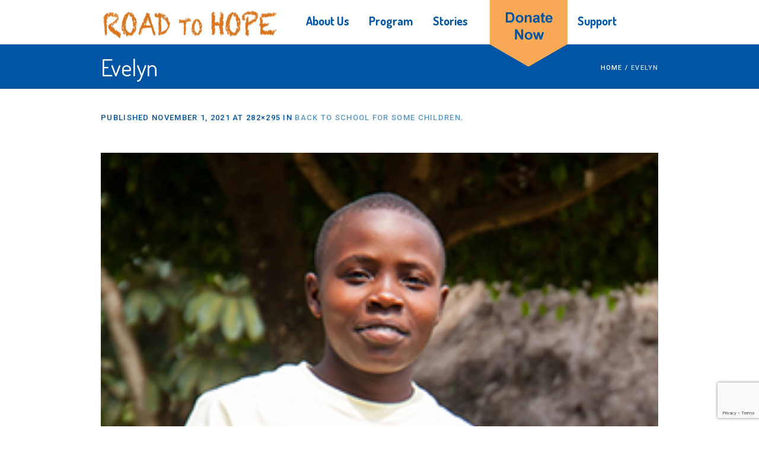

--- FILE ---
content_type: text/html; charset=UTF-8
request_url: https://roadtohopefund.org/2020/11/02/back-school-children/evelyn/
body_size: 13498
content:
<!DOCTYPE html>
<html lang="en-US" prefix="og: http://ogp.me/ns# fb: http://ogp.me/ns/fb#" class="cmsmasters_html">
<head>
<meta charset="UTF-8" />
<meta name="viewport" content="width=device-width, initial-scale=1, maximum-scale=1" />
<meta name="format-detection" content="telephone=no" />
<link rel="profile" href="//gmpg.org/xfn/11" />
<link rel="pingback" href="//roadtohopefund.org/xmlrpc.php" />
<meta name='robots' content='index, follow, max-image-preview:large, max-snippet:-1, max-video-preview:-1' />

	<!-- This site is optimized with the Yoast SEO plugin v19.0 - https://yoast.com/wordpress/plugins/seo/ -->
	<title>Evelyn - Road To Hope Fund</title>
	<link rel="canonical" href="//roadtohopefund.org/wp-content/uploads/2021/11/Evelyn.jpg" />
	<meta property="og:locale" content="en_US" />
	<meta property="og:type" content="article" />
	<meta property="og:title" content="Evelyn - Road To Hope Fund" />
	<meta property="og:url" content="https://roadtohopefund.org/wp-content/uploads/2021/11/Evelyn.jpg" />
	<meta property="og:site_name" content="Road To Hope Fund" />
	<meta property="og:image" content="https://roadtohopefund.org/wp-content/uploads/2021/11/Evelyn.jpg" />
	<meta property="og:image:width" content="282" />
	<meta property="og:image:height" content="295" />
	<meta property="og:image:type" content="image/jpeg" />
	<meta name="twitter:card" content="summary" />
	<script type="application/ld+json" class="yoast-schema-graph">{"@context":"https://schema.org","@graph":[{"@type":"WebSite","@id":"https://roadtohopefund.org/#website","url":"https://roadtohopefund.org/","name":"Road To Hope Fund","description":"","potentialAction":[{"@type":"SearchAction","target":{"@type":"EntryPoint","urlTemplate":"https://roadtohopefund.org/?s={search_term_string}"},"query-input":"required name=search_term_string"}],"inLanguage":"en-US"},{"@type":"WebPage","@id":"https://roadtohopefund.org/wp-content/uploads/2021/11/Evelyn.jpg#webpage","url":"https://roadtohopefund.org/wp-content/uploads/2021/11/Evelyn.jpg","name":"Evelyn - Road To Hope Fund","isPartOf":{"@id":"https://roadtohopefund.org/#website"},"datePublished":"2021-11-01T19:44:21+00:00","dateModified":"2021-11-01T19:44:21+00:00","breadcrumb":{"@id":"https://roadtohopefund.org/wp-content/uploads/2021/11/Evelyn.jpg#breadcrumb"},"inLanguage":"en-US","potentialAction":[{"@type":"ReadAction","target":["https://roadtohopefund.org/wp-content/uploads/2021/11/Evelyn.jpg"]}]},{"@type":"BreadcrumbList","@id":"https://roadtohopefund.org/wp-content/uploads/2021/11/Evelyn.jpg#breadcrumb","itemListElement":[{"@type":"ListItem","position":1,"name":"Home","item":"https://roadtohopefund.org/"},{"@type":"ListItem","position":2,"name":"Back to School for Some Children","item":"https://roadtohopefund.org/2020/11/02/back-school-children/"},{"@type":"ListItem","position":3,"name":"Evelyn"}]}]}</script>
	<!-- / Yoast SEO plugin. -->


<link rel='dns-prefetch' href='//roadtohopefund.org' />
<link rel='dns-prefetch' href='//www.google.com' />
<link rel='dns-prefetch' href='//fonts.googleapis.com' />
<link rel='dns-prefetch' href='//s.w.org' />
<link rel="alternate" type="application/rss+xml" title="Road To Hope Fund &raquo; Feed" href="//roadtohopefund.org/feed/" />
<link rel="alternate" type="application/rss+xml" title="Road To Hope Fund &raquo; Comments Feed" href="//roadtohopefund.org/comments/feed/" />
<link rel="alternate" type="text/calendar" title="Road To Hope Fund &raquo; iCal Feed" href="//roadtohopefund.org/events-calendar/?ical=1" />
<script type="text/javascript">
window._wpemojiSettings = {"baseUrl":"https:\/\/s.w.org\/images\/core\/emoji\/14.0.0\/72x72\/","ext":".png","svgUrl":"https:\/\/s.w.org\/images\/core\/emoji\/14.0.0\/svg\/","svgExt":".svg","source":{"concatemoji":"https:\/\/roadtohopefund.org\/wp-includes\/js\/wp-emoji-release.min.js?ver=6.0.11"}};
/*! This file is auto-generated */
!function(e,a,t){var n,r,o,i=a.createElement("canvas"),p=i.getContext&&i.getContext("2d");function s(e,t){var a=String.fromCharCode,e=(p.clearRect(0,0,i.width,i.height),p.fillText(a.apply(this,e),0,0),i.toDataURL());return p.clearRect(0,0,i.width,i.height),p.fillText(a.apply(this,t),0,0),e===i.toDataURL()}function c(e){var t=a.createElement("script");t.src=e,t.defer=t.type="text/javascript",a.getElementsByTagName("head")[0].appendChild(t)}for(o=Array("flag","emoji"),t.supports={everything:!0,everythingExceptFlag:!0},r=0;r<o.length;r++)t.supports[o[r]]=function(e){if(!p||!p.fillText)return!1;switch(p.textBaseline="top",p.font="600 32px Arial",e){case"flag":return s([127987,65039,8205,9895,65039],[127987,65039,8203,9895,65039])?!1:!s([55356,56826,55356,56819],[55356,56826,8203,55356,56819])&&!s([55356,57332,56128,56423,56128,56418,56128,56421,56128,56430,56128,56423,56128,56447],[55356,57332,8203,56128,56423,8203,56128,56418,8203,56128,56421,8203,56128,56430,8203,56128,56423,8203,56128,56447]);case"emoji":return!s([129777,127995,8205,129778,127999],[129777,127995,8203,129778,127999])}return!1}(o[r]),t.supports.everything=t.supports.everything&&t.supports[o[r]],"flag"!==o[r]&&(t.supports.everythingExceptFlag=t.supports.everythingExceptFlag&&t.supports[o[r]]);t.supports.everythingExceptFlag=t.supports.everythingExceptFlag&&!t.supports.flag,t.DOMReady=!1,t.readyCallback=function(){t.DOMReady=!0},t.supports.everything||(n=function(){t.readyCallback()},a.addEventListener?(a.addEventListener("DOMContentLoaded",n,!1),e.addEventListener("load",n,!1)):(e.attachEvent("onload",n),a.attachEvent("onreadystatechange",function(){"complete"===a.readyState&&t.readyCallback()})),(e=t.source||{}).concatemoji?c(e.concatemoji):e.wpemoji&&e.twemoji&&(c(e.twemoji),c(e.wpemoji)))}(window,document,window._wpemojiSettings);
</script>
<style type="text/css">
img.wp-smiley,
img.emoji {
	display: inline !important;
	border: none !important;
	box-shadow: none !important;
	height: 1em !important;
	width: 1em !important;
	margin: 0 0.07em !important;
	vertical-align: -0.1em !important;
	background: none !important;
	padding: 0 !important;
}
</style>
	<link rel='stylesheet' id='validate-engine-css-css'  href='//roadtohopefund.org/wp-content/plugins/wysija-newsletters/css/validationEngine.jquery.css?ver=2.8.1' type='text/css' media='all' />
<link rel='stylesheet' id='layerslider-css'  href='//roadtohopefund.org/wp-content/plugins/LayerSlider/static/layerslider/css/layerslider.css?ver=6.5.7' type='text/css' media='all' />
<link rel='stylesheet' id='accordiancalendar_public_styles-css'  href='//roadtohopefund.org/wp-content/plugins/accordian_calendar/styles/accordiancalendar_public.css?a=1&#038;ver=1.0' type='text/css' media='all' />
<link rel='stylesheet' id='wp-block-library-css'  href='//roadtohopefund.org/wp-includes/css/dist/block-library/style.min.css?ver=6.0.11' type='text/css' media='all' />
<style id='global-styles-inline-css' type='text/css'>
body{--wp--preset--color--black: #000000;--wp--preset--color--cyan-bluish-gray: #abb8c3;--wp--preset--color--white: #ffffff;--wp--preset--color--pale-pink: #f78da7;--wp--preset--color--vivid-red: #cf2e2e;--wp--preset--color--luminous-vivid-orange: #ff6900;--wp--preset--color--luminous-vivid-amber: #fcb900;--wp--preset--color--light-green-cyan: #7bdcb5;--wp--preset--color--vivid-green-cyan: #00d084;--wp--preset--color--pale-cyan-blue: #8ed1fc;--wp--preset--color--vivid-cyan-blue: #0693e3;--wp--preset--color--vivid-purple: #9b51e0;--wp--preset--color--color-1: #908c92;--wp--preset--color--color-2: #cd366b;--wp--preset--color--color-3: #81256f;--wp--preset--color--color-4: #44364e;--wp--preset--color--color-5: #ffffff;--wp--preset--color--color-6: #e5e4e1;--wp--preset--color--color-7: #dfdfdf;--wp--preset--color--color-8: #fcc41a;--wp--preset--gradient--vivid-cyan-blue-to-vivid-purple: linear-gradient(135deg,rgba(6,147,227,1) 0%,rgb(155,81,224) 100%);--wp--preset--gradient--light-green-cyan-to-vivid-green-cyan: linear-gradient(135deg,rgb(122,220,180) 0%,rgb(0,208,130) 100%);--wp--preset--gradient--luminous-vivid-amber-to-luminous-vivid-orange: linear-gradient(135deg,rgba(252,185,0,1) 0%,rgba(255,105,0,1) 100%);--wp--preset--gradient--luminous-vivid-orange-to-vivid-red: linear-gradient(135deg,rgba(255,105,0,1) 0%,rgb(207,46,46) 100%);--wp--preset--gradient--very-light-gray-to-cyan-bluish-gray: linear-gradient(135deg,rgb(238,238,238) 0%,rgb(169,184,195) 100%);--wp--preset--gradient--cool-to-warm-spectrum: linear-gradient(135deg,rgb(74,234,220) 0%,rgb(151,120,209) 20%,rgb(207,42,186) 40%,rgb(238,44,130) 60%,rgb(251,105,98) 80%,rgb(254,248,76) 100%);--wp--preset--gradient--blush-light-purple: linear-gradient(135deg,rgb(255,206,236) 0%,rgb(152,150,240) 100%);--wp--preset--gradient--blush-bordeaux: linear-gradient(135deg,rgb(254,205,165) 0%,rgb(254,45,45) 50%,rgb(107,0,62) 100%);--wp--preset--gradient--luminous-dusk: linear-gradient(135deg,rgb(255,203,112) 0%,rgb(199,81,192) 50%,rgb(65,88,208) 100%);--wp--preset--gradient--pale-ocean: linear-gradient(135deg,rgb(255,245,203) 0%,rgb(182,227,212) 50%,rgb(51,167,181) 100%);--wp--preset--gradient--electric-grass: linear-gradient(135deg,rgb(202,248,128) 0%,rgb(113,206,126) 100%);--wp--preset--gradient--midnight: linear-gradient(135deg,rgb(2,3,129) 0%,rgb(40,116,252) 100%);--wp--preset--duotone--dark-grayscale: url('#wp-duotone-dark-grayscale');--wp--preset--duotone--grayscale: url('#wp-duotone-grayscale');--wp--preset--duotone--purple-yellow: url('#wp-duotone-purple-yellow');--wp--preset--duotone--blue-red: url('#wp-duotone-blue-red');--wp--preset--duotone--midnight: url('#wp-duotone-midnight');--wp--preset--duotone--magenta-yellow: url('#wp-duotone-magenta-yellow');--wp--preset--duotone--purple-green: url('#wp-duotone-purple-green');--wp--preset--duotone--blue-orange: url('#wp-duotone-blue-orange');--wp--preset--font-size--small: 13px;--wp--preset--font-size--medium: 20px;--wp--preset--font-size--large: 36px;--wp--preset--font-size--x-large: 42px;}.has-black-color{color: var(--wp--preset--color--black) !important;}.has-cyan-bluish-gray-color{color: var(--wp--preset--color--cyan-bluish-gray) !important;}.has-white-color{color: var(--wp--preset--color--white) !important;}.has-pale-pink-color{color: var(--wp--preset--color--pale-pink) !important;}.has-vivid-red-color{color: var(--wp--preset--color--vivid-red) !important;}.has-luminous-vivid-orange-color{color: var(--wp--preset--color--luminous-vivid-orange) !important;}.has-luminous-vivid-amber-color{color: var(--wp--preset--color--luminous-vivid-amber) !important;}.has-light-green-cyan-color{color: var(--wp--preset--color--light-green-cyan) !important;}.has-vivid-green-cyan-color{color: var(--wp--preset--color--vivid-green-cyan) !important;}.has-pale-cyan-blue-color{color: var(--wp--preset--color--pale-cyan-blue) !important;}.has-vivid-cyan-blue-color{color: var(--wp--preset--color--vivid-cyan-blue) !important;}.has-vivid-purple-color{color: var(--wp--preset--color--vivid-purple) !important;}.has-black-background-color{background-color: var(--wp--preset--color--black) !important;}.has-cyan-bluish-gray-background-color{background-color: var(--wp--preset--color--cyan-bluish-gray) !important;}.has-white-background-color{background-color: var(--wp--preset--color--white) !important;}.has-pale-pink-background-color{background-color: var(--wp--preset--color--pale-pink) !important;}.has-vivid-red-background-color{background-color: var(--wp--preset--color--vivid-red) !important;}.has-luminous-vivid-orange-background-color{background-color: var(--wp--preset--color--luminous-vivid-orange) !important;}.has-luminous-vivid-amber-background-color{background-color: var(--wp--preset--color--luminous-vivid-amber) !important;}.has-light-green-cyan-background-color{background-color: var(--wp--preset--color--light-green-cyan) !important;}.has-vivid-green-cyan-background-color{background-color: var(--wp--preset--color--vivid-green-cyan) !important;}.has-pale-cyan-blue-background-color{background-color: var(--wp--preset--color--pale-cyan-blue) !important;}.has-vivid-cyan-blue-background-color{background-color: var(--wp--preset--color--vivid-cyan-blue) !important;}.has-vivid-purple-background-color{background-color: var(--wp--preset--color--vivid-purple) !important;}.has-black-border-color{border-color: var(--wp--preset--color--black) !important;}.has-cyan-bluish-gray-border-color{border-color: var(--wp--preset--color--cyan-bluish-gray) !important;}.has-white-border-color{border-color: var(--wp--preset--color--white) !important;}.has-pale-pink-border-color{border-color: var(--wp--preset--color--pale-pink) !important;}.has-vivid-red-border-color{border-color: var(--wp--preset--color--vivid-red) !important;}.has-luminous-vivid-orange-border-color{border-color: var(--wp--preset--color--luminous-vivid-orange) !important;}.has-luminous-vivid-amber-border-color{border-color: var(--wp--preset--color--luminous-vivid-amber) !important;}.has-light-green-cyan-border-color{border-color: var(--wp--preset--color--light-green-cyan) !important;}.has-vivid-green-cyan-border-color{border-color: var(--wp--preset--color--vivid-green-cyan) !important;}.has-pale-cyan-blue-border-color{border-color: var(--wp--preset--color--pale-cyan-blue) !important;}.has-vivid-cyan-blue-border-color{border-color: var(--wp--preset--color--vivid-cyan-blue) !important;}.has-vivid-purple-border-color{border-color: var(--wp--preset--color--vivid-purple) !important;}.has-vivid-cyan-blue-to-vivid-purple-gradient-background{background: var(--wp--preset--gradient--vivid-cyan-blue-to-vivid-purple) !important;}.has-light-green-cyan-to-vivid-green-cyan-gradient-background{background: var(--wp--preset--gradient--light-green-cyan-to-vivid-green-cyan) !important;}.has-luminous-vivid-amber-to-luminous-vivid-orange-gradient-background{background: var(--wp--preset--gradient--luminous-vivid-amber-to-luminous-vivid-orange) !important;}.has-luminous-vivid-orange-to-vivid-red-gradient-background{background: var(--wp--preset--gradient--luminous-vivid-orange-to-vivid-red) !important;}.has-very-light-gray-to-cyan-bluish-gray-gradient-background{background: var(--wp--preset--gradient--very-light-gray-to-cyan-bluish-gray) !important;}.has-cool-to-warm-spectrum-gradient-background{background: var(--wp--preset--gradient--cool-to-warm-spectrum) !important;}.has-blush-light-purple-gradient-background{background: var(--wp--preset--gradient--blush-light-purple) !important;}.has-blush-bordeaux-gradient-background{background: var(--wp--preset--gradient--blush-bordeaux) !important;}.has-luminous-dusk-gradient-background{background: var(--wp--preset--gradient--luminous-dusk) !important;}.has-pale-ocean-gradient-background{background: var(--wp--preset--gradient--pale-ocean) !important;}.has-electric-grass-gradient-background{background: var(--wp--preset--gradient--electric-grass) !important;}.has-midnight-gradient-background{background: var(--wp--preset--gradient--midnight) !important;}.has-small-font-size{font-size: var(--wp--preset--font-size--small) !important;}.has-medium-font-size{font-size: var(--wp--preset--font-size--medium) !important;}.has-large-font-size{font-size: var(--wp--preset--font-size--large) !important;}.has-x-large-font-size{font-size: var(--wp--preset--font-size--x-large) !important;}
</style>
<link rel='stylesheet' id='contact-form-7-css'  href='//roadtohopefund.org/wp-content/plugins/contact-form-7/includes/css/styles.css?ver=5.5.6.1' type='text/css' media='all' />
<link rel='stylesheet' id='children-charity-child-style-css'  href='//roadtohopefund.org/wp-content/themes/children-charity-child/style.css?ver=1.0.0' type='text/css' media='screen, print' />
<link rel='stylesheet' id='children-charity-theme-style-css'  href='//roadtohopefund.org/wp-content/themes/children-charity/style.css?ver=1.0.0' type='text/css' media='screen, print' />
<link rel='stylesheet' id='children-charity-style-css'  href='//roadtohopefund.org/wp-content/themes/children-charity/theme-framework/theme-style/css/style.css?ver=1.0.0' type='text/css' media='screen, print' />
<style id='children-charity-style-inline-css' type='text/css'>

	.header_mid .header_mid_inner .logo_wrap {
		width : 300px;
	}

	.header_mid_inner .logo img.logo_retina {
		width : 150px;
	}


			.headline_color {
				background-color:rgba(50,51,56,0);
			}
			
		.headline_aligner, 
		.cmsmasters_breadcrumbs_aligner {
			min-height:150px;
		}
		

		
		#page a.cmsmasters_cat_15 {
			color:#ea8a18;
		}	
	
		
		#page a.cmsmasters_cat_16 {
			color:#ea8a18;
		}	
	
		
		#page a.cmsmasters_cat_17 {
			color:#ea8a18;
		}	
	

	.header_top {
		height : 34px;
	}
	
	.header_mid {
		height : 75px;
	}
	
	.header_bot {
		height : 65px;
	}
	
	#page.cmsmasters_heading_after_header #middle, 
	#page.cmsmasters_heading_under_header #middle .headline .headline_outer {
		padding-top : 75px;
	}
	
	#page.cmsmasters_heading_after_header.enable_header_top #middle, 
	#page.cmsmasters_heading_under_header.enable_header_top #middle .headline .headline_outer {
		padding-top : 109px;
	}
	
	#page.cmsmasters_heading_after_header.enable_header_bottom #middle, 
	#page.cmsmasters_heading_under_header.enable_header_bottom #middle .headline .headline_outer {
		padding-top : 140px;
	}
	
	#page.cmsmasters_heading_after_header.enable_header_top.enable_header_bottom #middle, 
	#page.cmsmasters_heading_under_header.enable_header_top.enable_header_bottom #middle .headline .headline_outer {
		padding-top : 174px;
	}
	
	@media only screen and (max-width: 1024px) {
		.header_top,
		.header_mid,
		.header_bot {
			height : auto;
		}
		
		.header_mid .header_mid_inner > div {
			height : 75px;
		}
		
		.header_bot .header_bot_inner > div {
			height : 65px;
		}
		
		#page.cmsmasters_heading_after_header #middle, 
		#page.cmsmasters_heading_under_header #middle .headline .headline_outer, 
		#page.cmsmasters_heading_after_header.enable_header_top #middle, 
		#page.cmsmasters_heading_under_header.enable_header_top #middle .headline .headline_outer, 
		#page.cmsmasters_heading_after_header.enable_header_bottom #middle, 
		#page.cmsmasters_heading_under_header.enable_header_bottom #middle .headline .headline_outer, 
		#page.cmsmasters_heading_after_header.enable_header_top.enable_header_bottom #middle, 
		#page.cmsmasters_heading_under_header.enable_header_top.enable_header_bottom #middle .headline .headline_outer {
			padding-top : 0 !important;
		}
	}
	
	@media only screen and (max-width: 540px) {
		.header_mid .header_mid_inner > div, 
		.header_bot .header_bot_inner > div {
			height:auto;
		}
	}

</style>
<link rel='stylesheet' id='children-charity-adaptive-css'  href='//roadtohopefund.org/wp-content/themes/children-charity/theme-framework/theme-style/css/adaptive.css?ver=1.0.0' type='text/css' media='screen, print' />
<link rel='stylesheet' id='children-charity-retina-css'  href='//roadtohopefund.org/wp-content/themes/children-charity/theme-framework/theme-style/css/retina.css?ver=1.0.0' type='text/css' media='screen' />
<link rel='stylesheet' id='children-charity-icons-css'  href='//roadtohopefund.org/wp-content/themes/children-charity/css/fontello.css?ver=1.0.0' type='text/css' media='screen' />
<link rel='stylesheet' id='children-charity-icons-custom-css'  href='//roadtohopefund.org/wp-content/themes/children-charity/theme-vars/theme-style/css/fontello-custom.css?ver=1.0.0' type='text/css' media='screen' />
<link rel='stylesheet' id='animate-css'  href='//roadtohopefund.org/wp-content/themes/children-charity/css/animate.css?ver=1.0.0' type='text/css' media='screen' />
<link rel='stylesheet' id='ilightbox-css'  href='//roadtohopefund.org/wp-content/themes/children-charity/css/ilightbox.css?ver=2.2.0' type='text/css' media='screen' />
<link rel='stylesheet' id='ilightbox-skin-dark-css'  href='//roadtohopefund.org/wp-content/themes/children-charity/css/ilightbox-skins/dark-skin.css?ver=2.2.0' type='text/css' media='screen' />
<link rel='stylesheet' id='children-charity-fonts-schemes-css'  href='//roadtohopefund.org/wp-content/uploads/cmsmasters_styles/children-charity.css?ver=1.0.0' type='text/css' media='screen' />
<link rel='stylesheet' id='google-fonts-css'  href='//fonts.googleapis.com/css?family=Roboto%3A300%2C300italic%2C400%2C400italic%2C500%2C500italic%2C700%2C700italic%7CDosis%3A300%2C400%2C500%2C700&#038;ver=6.0.11' type='text/css' media='all' />
<link rel='stylesheet' id='children-charity-gutenberg-frontend-style-css'  href='//roadtohopefund.org/wp-content/themes/children-charity/gutenberg/cmsmasters-framework/theme-style/css/frontend-style.css?ver=1.0.0' type='text/css' media='screen' />
<link rel='stylesheet' id='children-charity-donations-style-css'  href='//roadtohopefund.org/wp-content/themes/children-charity/cmsmasters-donations/cmsmasters-framework/theme-style/css/plugin-style.css?ver=1.0.0' type='text/css' media='screen' />
<link rel='stylesheet' id='children-charity-donations-adaptive-css'  href='//roadtohopefund.org/wp-content/themes/children-charity/cmsmasters-donations/cmsmasters-framework/theme-style/css/plugin-adaptive.css?ver=1.0.0' type='text/css' media='screen' />
<link rel='stylesheet' id='children-charity-tribe-events-style-css'  href='//roadtohopefund.org/wp-content/themes/children-charity/tribe-events/cmsmasters-framework/theme-style/css/plugin-style.css?ver=1.0.0' type='text/css' media='screen' />
<link rel='stylesheet' id='children-charity-tribe-events-adaptive-css'  href='//roadtohopefund.org/wp-content/themes/children-charity/tribe-events/cmsmasters-framework/theme-style/css/plugin-adaptive.css?ver=1.0.0' type='text/css' media='screen' />
<link rel='stylesheet' id='tribe-events-bootstrap-datepicker-css-css'  href='//roadtohopefund.org/wp-content/plugins/the-events-calendar/vendor/bootstrap-datepicker/css/bootstrap-datepicker.standalone.min.css?ver=5.16.0' type='text/css' media='all' />
<script type='text/javascript' id='layerslider-greensock-js-extra'>
/* <![CDATA[ */
var LS_Meta = {"v":"6.5.7"};
/* ]]> */
</script>
<script type='text/javascript' data-cfasync="false" src='//roadtohopefund.org/wp-content/plugins/LayerSlider/static/layerslider/js/greensock.js?ver=1.19.0' id='layerslider-greensock-js'></script>
<script type='text/javascript' src='//roadtohopefund.org/wp-includes/js/jquery/jquery.min.js?ver=3.6.0' id='jquery-core-js'></script>
<script type='text/javascript' src='//roadtohopefund.org/wp-includes/js/jquery/jquery-migrate.min.js?ver=3.3.2' id='jquery-migrate-js'></script>
<script type='text/javascript' data-cfasync="false" src='//roadtohopefund.org/wp-content/plugins/LayerSlider/static/layerslider/js/layerslider.kreaturamedia.jquery.js?ver=6.5.7' id='layerslider-js'></script>
<script type='text/javascript' data-cfasync="false" src='//roadtohopefund.org/wp-content/plugins/LayerSlider/static/layerslider/js/layerslider.transitions.js?ver=6.5.7' id='layerslider-transitions-js'></script>
<script type='text/javascript' src='//roadtohopefund.org/wp-content/plugins/accordian_calendar/js/public.js?ver=1.0' id='accordiancalendar_public_scripts-js'></script>
<script type='text/javascript' src='//roadtohopefund.org/wp-content/themes/children-charity/js/debounced-resize.min.js?ver=1.0.0' id='debounced-resize-js'></script>
<script type='text/javascript' src='//roadtohopefund.org/wp-content/themes/children-charity/js/modernizr.min.js?ver=1.0.0' id='modernizr-js'></script>
<script type='text/javascript' src='//roadtohopefund.org/wp-content/themes/children-charity/js/respond.min.js?ver=1.0.0' id='respond-js'></script>
<script type='text/javascript' src='//roadtohopefund.org/wp-content/themes/children-charity/js/jquery.iLightBox.min.js?ver=2.2.0' id='iLightBox-js'></script>
<meta name="generator" content="Powered by LayerSlider 6.5.7 - Multi-Purpose, Responsive, Parallax, Mobile-Friendly Slider Plugin for WordPress." />
<!-- LayerSlider updates and docs at: https://layerslider.kreaturamedia.com -->
<link rel="https://api.w.org/" href="//roadtohopefund.org/wp-json/" /><link rel="alternate" type="application/json" href="//roadtohopefund.org/wp-json/wp/v2/media/21808" /><link rel="EditURI" type="application/rsd+xml" title="RSD" href="//roadtohopefund.org/xmlrpc.php?rsd" />
<link rel="wlwmanifest" type="application/wlwmanifest+xml" href="//roadtohopefund.org/wp-includes/wlwmanifest.xml" /> 
<meta name="generator" content="WordPress 6.0.11" />
<link rel='shortlink' href='//roadtohopefund.org/?p=21808' />
<link rel="alternate" type="application/json+oembed" href="//roadtohopefund.org/wp-json/oembed/1.0/embed?url=https%3A%2F%2Froadtohopefund.org%2F2020%2F11%2F02%2Fback-school-children%2Fevelyn%2F" />
<link rel="alternate" type="text/xml+oembed" href="//roadtohopefund.org/wp-json/oembed/1.0/embed?url=https%3A%2F%2Froadtohopefund.org%2F2020%2F11%2F02%2Fback-school-children%2Fevelyn%2F&#038;format=xml" />
<!-- analytics-code google analytics tracking code --><script>
	(function(i,s,o,g,r,a,m){i['GoogleAnalyticsObject']=r;i[r]=i[r]||function(){
			(i[r].q=i[r].q||[]).push(arguments)},i[r].l=1*new Date();a=s.createElement(o),
		m=s.getElementsByTagName(o)[0];a.async=1;a.src=g;m.parentNode.insertBefore(a,m)
	})(window,document,'script','//www.google-analytics.com/analytics.js','ga');

	ga('create', 'UA-1957443-29', 'auto');
	ga('send', 'pageview');

</script><!--  --><!-- Global site tag (gtag.js) - Google Analytics -->
<script async src="//www.googletagmanager.com/gtag/js?id=G-DN9LZDLVYE"></script>
<script>
  window.dataLayer = window.dataLayer || [];
  function gtag(){dataLayer.push(arguments);}
  gtag('js', new Date());

  gtag('config', 'G-DN9LZDLVYE');
</script><meta name="tec-api-version" content="v1"><meta name="tec-api-origin" content="https://roadtohopefund.org"><link rel="alternate" href="//roadtohopefund.org/wp-json/tribe/events/v1/" /><meta name="generator" content="Powered by Slider Revolution 6.5.23 - responsive, Mobile-Friendly Slider Plugin for WordPress with comfortable drag and drop interface." />
<link rel="icon" href="//roadtohopefund.org/wp-content/uploads/2021/01/cropped-icon-32x32.jpg" sizes="32x32" />
<link rel="icon" href="//roadtohopefund.org/wp-content/uploads/2021/01/cropped-icon-192x192.jpg" sizes="192x192" />
<link rel="apple-touch-icon" href="//roadtohopefund.org/wp-content/uploads/2021/01/cropped-icon-180x180.jpg" />
<meta name="msapplication-TileImage" content="https://roadtohopefund.org/wp-content/uploads/2021/01/cropped-icon-270x270.jpg" />
<script>function setREVStartSize(e){
			//window.requestAnimationFrame(function() {
				window.RSIW = window.RSIW===undefined ? window.innerWidth : window.RSIW;
				window.RSIH = window.RSIH===undefined ? window.innerHeight : window.RSIH;
				try {
					var pw = document.getElementById(e.c).parentNode.offsetWidth,
						newh;
					pw = pw===0 || isNaN(pw) || (e.l=="fullwidth" || e.layout=="fullwidth") ? window.RSIW : pw;
					e.tabw = e.tabw===undefined ? 0 : parseInt(e.tabw);
					e.thumbw = e.thumbw===undefined ? 0 : parseInt(e.thumbw);
					e.tabh = e.tabh===undefined ? 0 : parseInt(e.tabh);
					e.thumbh = e.thumbh===undefined ? 0 : parseInt(e.thumbh);
					e.tabhide = e.tabhide===undefined ? 0 : parseInt(e.tabhide);
					e.thumbhide = e.thumbhide===undefined ? 0 : parseInt(e.thumbhide);
					e.mh = e.mh===undefined || e.mh=="" || e.mh==="auto" ? 0 : parseInt(e.mh,0);
					if(e.layout==="fullscreen" || e.l==="fullscreen")
						newh = Math.max(e.mh,window.RSIH);
					else{
						e.gw = Array.isArray(e.gw) ? e.gw : [e.gw];
						for (var i in e.rl) if (e.gw[i]===undefined || e.gw[i]===0) e.gw[i] = e.gw[i-1];
						e.gh = e.el===undefined || e.el==="" || (Array.isArray(e.el) && e.el.length==0)? e.gh : e.el;
						e.gh = Array.isArray(e.gh) ? e.gh : [e.gh];
						for (var i in e.rl) if (e.gh[i]===undefined || e.gh[i]===0) e.gh[i] = e.gh[i-1];
											
						var nl = new Array(e.rl.length),
							ix = 0,
							sl;
						e.tabw = e.tabhide>=pw ? 0 : e.tabw;
						e.thumbw = e.thumbhide>=pw ? 0 : e.thumbw;
						e.tabh = e.tabhide>=pw ? 0 : e.tabh;
						e.thumbh = e.thumbhide>=pw ? 0 : e.thumbh;
						for (var i in e.rl) nl[i] = e.rl[i]<window.RSIW ? 0 : e.rl[i];
						sl = nl[0];
						for (var i in nl) if (sl>nl[i] && nl[i]>0) { sl = nl[i]; ix=i;}
						var m = pw>(e.gw[ix]+e.tabw+e.thumbw) ? 1 : (pw-(e.tabw+e.thumbw)) / (e.gw[ix]);
						newh =  (e.gh[ix] * m) + (e.tabh + e.thumbh);
					}
					var el = document.getElementById(e.c);
					if (el!==null && el) el.style.height = newh+"px";
					el = document.getElementById(e.c+"_wrapper");
					if (el!==null && el) {
						el.style.height = newh+"px";
						el.style.display = "block";
					}
				} catch(e){
					console.log("Failure at Presize of Slider:" + e)
				}
			//});
		  };</script>
		<style type="text/css" id="wp-custom-css">
			/*
You can add your own CSS here.

Click the help icon above to learn more.
*/


.header_mid { height: 75px !important; }

#persistent-donate-now { display: none;   }
#header .logo img { height: 85%}



.bottom_outer li { border: 1px  !important }
.bottom_bg { padding-top: 40px; padding-bottom: 00px; }
.headline_aligner, .cmsmasters_breadcrumbs_aligner { min-height: 75px }

.cmsmasters_img.cmsmasters_image_l {
margin-right: 0px;}

.header_mid .logo_wrap .logo img { max-width: 100% }

#cmsmasters_row_hmtbt8776d .cmsmasters_row_outer_parent {
padding-bottom: 0px; }

.mid_nav > li > a 
{padding: 0 16px;}

.cmsmasters_featured_campaign .campaign .cmsmasters_campaign_wrap_img .preloader { height: 302px; }

.cmsmasters_button, .button, input[type="submit"], input[type="button"], button, .widget_custom_contact_form_entries .cmsmasters-form-builder .button, .widget_custom_contact_form_entries .cmsmasters-form-builder .button *, .widget_custom_posts_tabs_entries .cmsmasters_tabs .cmsmasters_tabs_list_item a {
font-size: 16px;
}
#navigation li a { top: 20px; padding-bottom: 30px;}

#navigation li li a { top: 0px; padding-bottom: 0px;}


@media screen and (min-width: 1024px) {
#menu-item-16486 {
	margin-left: 20px;
	top: -15px; right: 0;
	background: url(/wp-content/uploads/2017/12/badge127hight.png); background-repeat: no-repeat; height: 127px; width: 132px; 
 
}

#menu-item-16486 a { font-size: 0px;  display: block; top: 0px; height: 100px;}
}

.cmsmasters_slider { background: black; }
#rev_slider_1_1_wrapper { opacity: 0.9}

#cmsmasters_heading_r9rerhryng { padding-bottom: 10px; }

@media screen and ( max-width: 1440px ) {
	.header_mid .header_mid_inner .logo_wrap { width: 300px; height: 80px; }
}
.middle_content {padding: 0px;}


#header { background-color: #0054a4 }
.home  #header { background-color: rgba(0,0,0,0); }


nav > div > ul li:hover > ul {
 margin: 0; top: 60px;
}
nav > div > ul li:hover > ul::before {
height: 0px;
}
@media screen and ( max-width: 1024px ) {
#cmsmasters_row_annz5ys5n8 { z-index: 9999; }
#persistent-donate-now { display: block; position: fixed; top:0px; right: 0;  background-image: url(/wp-content/uploads/2017/12/donate_now_sideways_smaller.png); height: 37px; width: 79px; z-index:99999; display: block; text-indent: -999vw; } 

#navigation li a { top: 0px; margin-left:20px; margin-right: 20px;   }

#header .navigation a {  padding: 10px 0 10px 0;}

.rs-background-video-layer { display: none; }

#cmsmasters_heading_9a3kmrmowq { margin: 0;}

 #cmsmasters_row_0li830flyp .cmsmasters_row_outer_parent { padding: 0; }

#rev_slider_1_1_wrapper {
    max-height: 190px;

}


.slotholder {
	background: #005eb0; 
}

.tp-bgimg defaultimg  { display: none !important; }



}

.home .blog article { opacity: 1 !important; transition: opacity 0s; }

.home .cmsmasters_img.with_caption { padding: 0; }
.home .cmsmasters_img_caption { display: none; }

#cmsmasters_row_0li830flyp  { height: 0; }

#cmsmasters_row_0li830flyp  .cmsmasters_row_inner { width: 100% }

.home_feature_buttons { text-align: center !important; display: block !important; width: 100vw;  position: absolute; top: -170px;   z-index: 999999;  }

.home_feature_buttons  li {
	margin-left: -10px !important;
	display: inline-block !important;
}

.home_feature_buttons  li span{ display: block; font-size: 1.3em; font-weight: bold; padding-top: 10px }


#cmsmasters_row_0li830flyp .cmsmasters_row_outer_parent { height: 0; }
.home_feature_buttons  li::before { display: none;  }
.home_feature_buttons  li { display: inline-block; width: 270px; max-width: 30vw; height: auto; vertical-align: top;   padding-bottom: 2em !important; padding-top: 2em !important; }

.home_feature_buttons p { margin: 0; padding: 0;  }

.home_feature_buttons  li.learn {
background-color: #faa957;
}

.home_feature_buttons  li.participate{
background-color: #a6c5a6;
}

.home_feature_buttons .pe-7s-notebook { display: block; display: block;  font-size: 55px; text-align: center;}


.home_feature_buttons  li.give {
background-color: #5497c4;
}


.home_feature_buttons  li a {  color: white; display: block;  }

.opened-article > .campaign .cmsmasters_campaign_cont_info > span {
display: none;}

.opened-article > .campaign .cmsmasters_likes a, .opened-article > .campaign .cmsmasters_comments a
{display: none; }

#slide_top, .cmsmasters_dropcap.type2, .cmsmasters_icon_list_items.cmsmasters_color_type_bg .cmsmasters_icon_list_item .cmsmasters_icon_list_icon:before, .cmsmasters_icon_list_items.cmsmasters_color_type_icon .cmsmasters_icon_list_icon_wrap {color: white;}


.BBFormContainer input:not([type="submit"]):not([type="button"]):not([type="radio"]):not([type="checkbox"]), textarea, select, option {
	max-width: 221px;
}


#bboxevent_BBEmbeddedForm input:not([type="submit"]):not([type="button"]):not([type="radio"]):not([type="checkbox"]), 
#bboxdonation_BBEmbeddedForm input:not([type="submit"]):not([type="button"]):not([type="radio"]):not([type="checkbox"]), textarea, select, option {
	max-width: 221px;
	padding: 10px 10px;
}

@media screen and ( max-width: 710px ) {
#bboxdonation_BBEmbeddedForm input:not([type="submit"]):not([type="button"]):not([type="radio"]):not([type="checkbox"]), textarea, select, option {
	max-width: 166px;
}


.home .preloader .full-width { height: initial; }
 

.home .cmsmasters_featured_campaign .campaign .cmsmasters_campaign_wrap_img .preloader {
height: auto;
}

}






.header_mid .resp_mid_nav_wrap .resp_mid_nav {
	width: 140px;
	margin-left: -50px;
}
.responsive_nav.resp_mid_nav::after {
	content: "Menu";
	padding-left: 85px; 
	font-size: 18pt;
}

@media screen and ( max-width: 542px ) {
#header .logo img { max-height: 85%; height: auto;}


#bboxdonation_BBEmbeddedForm input:not([type="submit"]):not([type="button"]):not([type="radio"]):not([type="checkbox"]), textarea, select, option
{max-width: 100%}



}
.cmsmasters_img p.cmsmasters_img_caption {text-transform: none; font-size: 13px; color: #002a4e;}
#bboxdonation_recurrence_ddFrequencyDate { padding-right: 40px; }


.home_feature_buttons   {  width: 100% !important; } 


.home .logo img {  }

#bboxdonation_comment_lblComments { margin-left: 0; width: 161px; }
#bboxdonation_comment_txtComments { margin-left: 0;  }

.wpcf7-form-control-wrap textarea { max-width: 100%  }


.BBFormSelectQuantity {
min-width: 75px !important;	
}


.html5vid  video { top: 5% !important; }

.home .blog .entry-content { display: none;} 		</style>
		
<!-- START - Facebook Open Graph, Google+ and Twitter Card Tags 2.2 -->
 <!-- Facebook Open Graph -->
  <meta property="og:locale" content="en_US"/>
  <meta property="og:site_name" content="Road To Hope Fund"/>
  <meta property="og:title" content="Evelyn - Road To Hope Fund"/>
  <meta property="og:url" content="https://roadtohopefund.org/wp-content/uploads/2021/11/Evelyn.jpg"/>
  <meta property="og:type" content="article"/>
  <meta property="og:description" content="Evelyn - Road To Hope Fund"/>
 <!-- Google+ / Schema.org -->
  <meta itemprop="name" content="Evelyn - Road To Hope Fund"/>
  <meta itemprop="description" content="Evelyn - Road To Hope Fund"/>
 <!-- Twitter Cards -->
  <meta name="twitter:title" content="Evelyn - Road To Hope Fund"/>
  <meta name="twitter:url" content="https://roadtohopefund.org/wp-content/uploads/2021/11/Evelyn.jpg"/>
  <meta name="twitter:description" content="Evelyn - Road To Hope Fund"/>
  <meta name="twitter:card" content="summary_large_image"/>
 <!-- SEO -->
 <!-- Misc. tags -->
<!-- END - Facebook Open Graph, Google+ and Twitter Card Tags 2.2 -->
	
</head>
<body data-rsssl=1 class="attachment attachment-template-default single single-attachment postid-21808 attachmentid-21808 attachment-jpeg tribe-no-js">
<svg xmlns="http://www.w3.org/2000/svg" viewBox="0 0 0 0" width="0" height="0" focusable="false" role="none" style="visibility: hidden; position: absolute; left: -9999px; overflow: hidden;" ><defs><filter id="wp-duotone-dark-grayscale"><feColorMatrix color-interpolation-filters="sRGB" type="matrix" values=" .299 .587 .114 0 0 .299 .587 .114 0 0 .299 .587 .114 0 0 .299 .587 .114 0 0 " /><feComponentTransfer color-interpolation-filters="sRGB" ><feFuncR type="table" tableValues="0 0.49803921568627" /><feFuncG type="table" tableValues="0 0.49803921568627" /><feFuncB type="table" tableValues="0 0.49803921568627" /><feFuncA type="table" tableValues="1 1" /></feComponentTransfer><feComposite in2="SourceGraphic" operator="in" /></filter></defs></svg><svg xmlns="http://www.w3.org/2000/svg" viewBox="0 0 0 0" width="0" height="0" focusable="false" role="none" style="visibility: hidden; position: absolute; left: -9999px; overflow: hidden;" ><defs><filter id="wp-duotone-grayscale"><feColorMatrix color-interpolation-filters="sRGB" type="matrix" values=" .299 .587 .114 0 0 .299 .587 .114 0 0 .299 .587 .114 0 0 .299 .587 .114 0 0 " /><feComponentTransfer color-interpolation-filters="sRGB" ><feFuncR type="table" tableValues="0 1" /><feFuncG type="table" tableValues="0 1" /><feFuncB type="table" tableValues="0 1" /><feFuncA type="table" tableValues="1 1" /></feComponentTransfer><feComposite in2="SourceGraphic" operator="in" /></filter></defs></svg><svg xmlns="http://www.w3.org/2000/svg" viewBox="0 0 0 0" width="0" height="0" focusable="false" role="none" style="visibility: hidden; position: absolute; left: -9999px; overflow: hidden;" ><defs><filter id="wp-duotone-purple-yellow"><feColorMatrix color-interpolation-filters="sRGB" type="matrix" values=" .299 .587 .114 0 0 .299 .587 .114 0 0 .299 .587 .114 0 0 .299 .587 .114 0 0 " /><feComponentTransfer color-interpolation-filters="sRGB" ><feFuncR type="table" tableValues="0.54901960784314 0.98823529411765" /><feFuncG type="table" tableValues="0 1" /><feFuncB type="table" tableValues="0.71764705882353 0.25490196078431" /><feFuncA type="table" tableValues="1 1" /></feComponentTransfer><feComposite in2="SourceGraphic" operator="in" /></filter></defs></svg><svg xmlns="http://www.w3.org/2000/svg" viewBox="0 0 0 0" width="0" height="0" focusable="false" role="none" style="visibility: hidden; position: absolute; left: -9999px; overflow: hidden;" ><defs><filter id="wp-duotone-blue-red"><feColorMatrix color-interpolation-filters="sRGB" type="matrix" values=" .299 .587 .114 0 0 .299 .587 .114 0 0 .299 .587 .114 0 0 .299 .587 .114 0 0 " /><feComponentTransfer color-interpolation-filters="sRGB" ><feFuncR type="table" tableValues="0 1" /><feFuncG type="table" tableValues="0 0.27843137254902" /><feFuncB type="table" tableValues="0.5921568627451 0.27843137254902" /><feFuncA type="table" tableValues="1 1" /></feComponentTransfer><feComposite in2="SourceGraphic" operator="in" /></filter></defs></svg><svg xmlns="http://www.w3.org/2000/svg" viewBox="0 0 0 0" width="0" height="0" focusable="false" role="none" style="visibility: hidden; position: absolute; left: -9999px; overflow: hidden;" ><defs><filter id="wp-duotone-midnight"><feColorMatrix color-interpolation-filters="sRGB" type="matrix" values=" .299 .587 .114 0 0 .299 .587 .114 0 0 .299 .587 .114 0 0 .299 .587 .114 0 0 " /><feComponentTransfer color-interpolation-filters="sRGB" ><feFuncR type="table" tableValues="0 0" /><feFuncG type="table" tableValues="0 0.64705882352941" /><feFuncB type="table" tableValues="0 1" /><feFuncA type="table" tableValues="1 1" /></feComponentTransfer><feComposite in2="SourceGraphic" operator="in" /></filter></defs></svg><svg xmlns="http://www.w3.org/2000/svg" viewBox="0 0 0 0" width="0" height="0" focusable="false" role="none" style="visibility: hidden; position: absolute; left: -9999px; overflow: hidden;" ><defs><filter id="wp-duotone-magenta-yellow"><feColorMatrix color-interpolation-filters="sRGB" type="matrix" values=" .299 .587 .114 0 0 .299 .587 .114 0 0 .299 .587 .114 0 0 .299 .587 .114 0 0 " /><feComponentTransfer color-interpolation-filters="sRGB" ><feFuncR type="table" tableValues="0.78039215686275 1" /><feFuncG type="table" tableValues="0 0.94901960784314" /><feFuncB type="table" tableValues="0.35294117647059 0.47058823529412" /><feFuncA type="table" tableValues="1 1" /></feComponentTransfer><feComposite in2="SourceGraphic" operator="in" /></filter></defs></svg><svg xmlns="http://www.w3.org/2000/svg" viewBox="0 0 0 0" width="0" height="0" focusable="false" role="none" style="visibility: hidden; position: absolute; left: -9999px; overflow: hidden;" ><defs><filter id="wp-duotone-purple-green"><feColorMatrix color-interpolation-filters="sRGB" type="matrix" values=" .299 .587 .114 0 0 .299 .587 .114 0 0 .299 .587 .114 0 0 .299 .587 .114 0 0 " /><feComponentTransfer color-interpolation-filters="sRGB" ><feFuncR type="table" tableValues="0.65098039215686 0.40392156862745" /><feFuncG type="table" tableValues="0 1" /><feFuncB type="table" tableValues="0.44705882352941 0.4" /><feFuncA type="table" tableValues="1 1" /></feComponentTransfer><feComposite in2="SourceGraphic" operator="in" /></filter></defs></svg><svg xmlns="http://www.w3.org/2000/svg" viewBox="0 0 0 0" width="0" height="0" focusable="false" role="none" style="visibility: hidden; position: absolute; left: -9999px; overflow: hidden;" ><defs><filter id="wp-duotone-blue-orange"><feColorMatrix color-interpolation-filters="sRGB" type="matrix" values=" .299 .587 .114 0 0 .299 .587 .114 0 0 .299 .587 .114 0 0 .299 .587 .114 0 0 " /><feComponentTransfer color-interpolation-filters="sRGB" ><feFuncR type="table" tableValues="0.098039215686275 1" /><feFuncG type="table" tableValues="0 0.66274509803922" /><feFuncB type="table" tableValues="0.84705882352941 0.41960784313725" /><feFuncA type="table" tableValues="1 1" /></feComponentTransfer><feComposite in2="SourceGraphic" operator="in" /></filter></defs></svg>
<div class="cmsmasters_header_search_form">
			<span class="cmsmasters_header_search_form_close cmsmasters_theme_icon_cancel"></span>
			<form method="get" action="//roadtohopefund.org/">
				<div class="cmsmasters_header_search_form_field">
					<button type="submit" class="cmsmasters_theme_icon_search"></button>
					<input type="search" name="s" placeholder="Search..." value="" />
				</div>
			</form>
		</div>
<!-- _________________________ Start Page _________________________ -->
<div id="page" class="chrome_only cmsmasters_liquid fixed_header cmsmasters_heading_after_header hfeed site">

<!-- _________________________ Start Main _________________________ -->
<div id="main">
	
<!-- _________________________ Start Header _________________________ -->
<header id="header">
	<div class="header_mid" data-height="75"><div class="header_mid_outer"><div class="header_mid_inner"><div class="logo_wrap"><a href="//roadtohopefund.org/" title="Road To Hope Fund" class="logo">
	<img src="//roadtohopefund.org/wp-content/uploads/2021/01/Road-to-Hope-LogoChalkCap.png" alt="Road To Hope Fund" /><img class="logo_retina" src="//roadtohopefund.org/wp-content/uploads/2021/01/Road-to-Hope-LogoChalkCap.png" alt="Road To Hope Fund" width="150" height="27.5" /></a>
<a href="//roadtohopefund.org/" title="Road To Hope Fund" class="logo">
	<img src="//roadtohopefund.org/wp-content/uploads/2021/01/Road-to-Hope-LogoChalkCap.png" alt="Road To Hope Fund" /><img class="logo_retina" src="//roadtohopefund.org/wp-content/uploads/2021/01/Road-to-Hope-LogoChalkCap.png" alt="Road To Hope Fund" width="150" height="27.5" /></a>
</div><div class="resp_mid_nav_wrap"><div class="resp_mid_nav_outer"><a class="responsive_nav resp_mid_nav" href="javascript:void(0)"><span></span></a></div></div><div class="mid_search_but_wrap"><a href="javascript:void(0)" class="mid_search_but cmsmasters_header_search_but cmsmasters_theme_icon_search"></a></div><!-- _________________________ Start Navigation _________________________ --><div class="mid_nav_wrap"><nav><div class="menu-main-menu-container"><ul id="navigation" class="mid_nav navigation"><li id="menu-item-21692" class="menu-item menu-item-type-post_type menu-item-object-page menu-item-has-children menu-item-21692 menu-item-depth-0"><a href="//roadtohopefund.org/about-us/"><span class="nav_item_wrap"><span class="nav_title">About Us</span></span></a>
<ul class="sub-menu">
	<li id="menu-item-21696" class="menu-item menu-item-type-post_type menu-item-object-page menu-item-21696 menu-item-depth-1"><a href="//roadtohopefund.org/about-us/history/"><span class="nav_item_wrap"><span class="nav_title">History</span></span></a>	</li>
	<li id="menu-item-21695" class="menu-item menu-item-type-post_type menu-item-object-page menu-item-21695 menu-item-depth-1"><a href="//roadtohopefund.org/about-us/partnership/"><span class="nav_item_wrap"><span class="nav_title">PCAU/CHC Partnership</span></span></a>	</li>
	<li id="menu-item-21694" class="menu-item menu-item-type-post_type menu-item-object-page menu-item-21694 menu-item-depth-1"><a href="//roadtohopefund.org/about-us/newsletter/"><span class="nav_item_wrap"><span class="nav_title">Newsletter</span></span></a>	</li>
	<li id="menu-item-21693" class="menu-item menu-item-type-post_type menu-item-object-page menu-item-21693 menu-item-depth-1"><a href="//roadtohopefund.org/about-us/in-memory/"><span class="nav_item_wrap"><span class="nav_title">In Memory</span></span></a>	</li>
</ul>
</li>
<li id="menu-item-21697" class="menu-item menu-item-type-post_type menu-item-object-page menu-item-has-children menu-item-21697 menu-item-depth-0"><a href="//roadtohopefund.org/program-2/"><span class="nav_item_wrap"><span class="nav_title">Program</span></span></a>
<ul class="sub-menu">
	<li id="menu-item-21700" class="menu-item menu-item-type-post_type menu-item-object-page menu-item-21700 menu-item-depth-1"><a href="//roadtohopefund.org/program-2/school-system/"><span class="nav_item_wrap"><span class="nav_title">School System</span></span></a>	</li>
	<li id="menu-item-21699" class="menu-item menu-item-type-post_type menu-item-object-page menu-item-21699 menu-item-depth-1"><a href="//roadtohopefund.org/program-2/road-hope-camp/"><span class="nav_item_wrap"><span class="nav_title">Road to Hope Camp</span></span></a>	</li>
	<li id="menu-item-21698" class="menu-item menu-item-type-post_type menu-item-object-page menu-item-21698 menu-item-depth-1"><a href="//roadtohopefund.org/program-2/empowerment-retreat/"><span class="nav_item_wrap"><span class="nav_title">Empowerment Retreat</span></span></a>	</li>
</ul>
</li>
<li id="menu-item-21701" class="menu-item menu-item-type-post_type menu-item-object-page menu-item-has-children menu-item-21701 menu-item-depth-0"><a href="//roadtohopefund.org/stories/"><span class="nav_item_wrap"><span class="nav_title">Stories</span></span></a>
<ul class="sub-menu">
	<li id="menu-item-21959" class="menu-item menu-item-type-post_type menu-item-object-page menu-item-21959 menu-item-depth-1"><a href="//roadtohopefund.org/stories/graduates/"><span class="nav_item_wrap"><span class="nav_title">Graduates</span></span></a>	</li>
</ul>
</li>
<li id="menu-item-16486" class="menu-item menu-item-type-custom menu-item-object-custom menu-item-16486 menu-item-depth-0"><a href="//roadtohopefund.org/donate/"><span class="nav_item_wrap"><span class="nav_title">Donate Now</span></span></a></li>
<li id="menu-item-21731" class="menu-item menu-item-type-post_type menu-item-object-page menu-item-21731 menu-item-depth-0"><a href="//roadtohopefund.org/support/"><span class="nav_item_wrap"><span class="nav_title">Support</span></span></a></li>
</ul></div></nav></div><!-- _________________________ Finish Navigation _________________________ --></div></div></div></header>
<!-- _________________________ Finish Header _________________________ -->

	
<!-- _________________________ Start Middle _________________________ -->
<div id="middle">
<div class="headline cmsmasters_color_scheme_default">
				<div class="headline_outer">
					<div class="headline_color"></div><div class="headline_inner align_left">
					<div class="headline_aligner"></div><div class="headline_text"><h1 class="entry-title">Evelyn</h1></div><div class="cmsmasters_breadcrumbs"><div class="cmsmasters_breadcrumbs_aligner"></div><div class="cmsmasters_breadcrumbs_inner"><a href="//roadtohopefund.org/" class="cms_home">Home</a>
	<span class="breadcrumbs_sep"> / </span>
	<span>Evelyn</span></div></div></div></div>
			</div><div class="middle_inner">
<div class="content_wrap fullwidth">

<!--_________________________ Start Content _________________________ -->
<div class="middle_content entry"><div class="cmsmasters_attach_img image-attachment"><div class="cmsmasters_attach_img_info entry-meta"><h5 class="cmsmasters_attach_img_meta">Published <abbr class="published" title="November 1, 2021">November 1, 2021</abbr> at 282&times;295 in <a href="//roadtohopefund.org/2020/11/02/back-school-children/" title="Back to School for Some Children">Back to School for Some Children</a>.</h5></div><figure class="cmsmasters_img_wrap"><a href="//roadtohopefund.org/wp-content/uploads/2021/11/Evelyn.jpg" title="Evelyn" rel="ilightbox[img_21808_69775ad143e45]" class="cmsmasters_img_link preloader highImg"><img width="282" height="295" src="//roadtohopefund.org/wp-content/uploads/2021/11/Evelyn.jpg" class="full-width" alt="Evelyn" loading="lazy" title="Evelyn" /></a></figure></div></div>
<!-- _________________________ Finish Content _________________________ -->



		</div>
	</div>
</div>
<!-- _________________________ Finish Middle _________________________ -->
	<!-- _________________________ Start Bottom _________________________ -->
	<div id="bottom" class="cmsmasters_color_scheme_fourth">
		<div class="bottom_bg">
			<div class="bottom_outer">
				<div class="bottom_inner sidebar_layout_14141414">
	<aside id="text-2" class="widget widget_text"><h3 class="widgettitle">Road to Hope</h3>			<div class="textwidget"><p><a href="//roadtohopefund.org/about-us/">About Us</a></p>
<p><a href="//roadtohopefund.org/about-us/history/" rel="noopener">History</a></p>
<p><a href="//roadtohopefund.org/about-us/partnership/" target="_blank" rel="noopener">PCAU Partnership</a></p>
</div>
		</aside><aside id="text-8" class="widget widget_text">			<div class="textwidget"></div>
		</aside><aside id="text-9" class="widget widget_text"><h3 class="widgettitle">Partnership</h3>			<div class="textwidget"><p><a href="//pcauganda.org" target="_blank" rel="noopener">Palliative Care Association of Uganda</a></p>
<p><a href="//cfhcare.org" target="_blank" rel="noopener">Center for Hospice Care</a></p>
<p><a href="//foundationforhospice.org" target="_blank" rel="noopener">Hospice Foundation</a></p>
</div>
		</aside><aside id="text-5" class="widget widget_text">			<div class="textwidget"><div style="color: white;">
<p><img loading="lazy" class="alignnone" src="//roadtohopefund.org/wp-content/uploads/2017/11/foudation_logo_border.png" alt="Hospice Foundation" width="261" height="261" /></p>
<p>501 Comfort Pl<br />
Mishawaka, IN 46545</p>
<p>Phone: 1-800-413-9083<br />
Email: <a href="mailto:info@foundationforhospice.org">info@foundationforhospice.org</a></p>
</div>
</div>
		</aside>				</div>
			</div>
		</div>
	</div>
	<!-- _________________________ Finish Bottom _________________________ -->
	<a href="" id="slide_top" class="cmsmasters_theme_icon_slide_top_button"><span></span></a>
</div>
<!-- _________________________ Finish Main _________________________ -->

<!-- _________________________ Start Footer _________________________ -->
<footer id="footer" class="footer cmsmasters_color_scheme_footer cmsmasters_footer_small">
	<div class="footer_inner">
	
<div class="social_wrap">
	<div class="social_wrap_inner">
		<ul>
				<li>
					<a href="//www.facebook.com/TheHospiceFoundation/" class="cmsmasters_social_icon cmsmasters_social_icon_1 cmsmasters-icon-facebook-1" title="Facebook" target="_blank"></a>
				</li>
				<li>
					<a href="//twitter.com/FoundationCHC" class="cmsmasters_social_icon cmsmasters_social_icon_2 cmsmasters-icon-twitter" title="Twitter" target="_blank"></a>
				</li>
				<li>
					<a href="//www.youtube.com/user/TheHospiceFoundation" class="cmsmasters_social_icon cmsmasters_social_icon_3 cmsmasters-icon-youtube-play" title="YouTube" target="_blank"></a>
				</li>
				<li>
					<a href="//www.linkedin.com/company/462263/" class="cmsmasters_social_icon cmsmasters_social_icon_4 cmsmasters-icon-linkedin-squared" title="" target="_blank"></a>
				</li>
		</ul>
	</div>
</div>	<span class="footer_copyright copyright">
		Hospice Foundation © 2026 | All Rights Reserved	</span>
</div></footer>
<!-- _________________________ Finish Footer _________________________ -->

</div>
<span class="cmsmasters_responsive_width"></span>
<!-- _________________________ Finish Page _________________________ -->


		<script>
			window.RS_MODULES = window.RS_MODULES || {};
			window.RS_MODULES.modules = window.RS_MODULES.modules || {};
			window.RS_MODULES.waiting = window.RS_MODULES.waiting || [];
			window.RS_MODULES.defered = true;
			window.RS_MODULES.moduleWaiting = window.RS_MODULES.moduleWaiting || {};
			window.RS_MODULES.type = 'compiled';
		</script>
				<script>
		( function ( body ) {
			'use strict';
			body.className = body.className.replace( /\btribe-no-js\b/, 'tribe-js' );
		} )( document.body );
		</script>
		<script> /* <![CDATA[ */var tribe_l10n_datatables = {"aria":{"sort_ascending":": activate to sort column ascending","sort_descending":": activate to sort column descending"},"length_menu":"Show _MENU_ entries","empty_table":"No data available in table","info":"Showing _START_ to _END_ of _TOTAL_ entries","info_empty":"Showing 0 to 0 of 0 entries","info_filtered":"(filtered from _MAX_ total entries)","zero_records":"No matching records found","search":"Search:","all_selected_text":"All items on this page were selected. ","select_all_link":"Select all pages","clear_selection":"Clear Selection.","pagination":{"all":"All","next":"Next","previous":"Previous"},"select":{"rows":{"0":"","_":": Selected %d rows","1":": Selected 1 row"}},"datepicker":{"dayNames":["Sunday","Monday","Tuesday","Wednesday","Thursday","Friday","Saturday"],"dayNamesShort":["Sun","Mon","Tue","Wed","Thu","Fri","Sat"],"dayNamesMin":["S","M","T","W","T","F","S"],"monthNames":["January","February","March","April","May","June","July","August","September","October","November","December"],"monthNamesShort":["January","February","March","April","May","June","July","August","September","October","November","December"],"monthNamesMin":["Jan","Feb","Mar","Apr","May","Jun","Jul","Aug","Sep","Oct","Nov","Dec"],"nextText":"Next","prevText":"Prev","currentText":"Today","closeText":"Done","today":"Today","clear":"Clear"}};/* ]]> */ </script><link rel='stylesheet' id='rs-plugin-settings-css'  href='//roadtohopefund.org/wp-content/plugins/revslider/public/assets/css/rs6.css?ver=6.5.23' type='text/css' media='all' />
<style id='rs-plugin-settings-inline-css' type='text/css'>
#rs-demo-id {}
</style>
<script type='text/javascript' src='//roadtohopefund.org/wp-content/plugins/cmsmasters-mega-menu/js/jquery.megaMenu.js?ver=1.2.9' id='megamenu-js'></script>
<script type='text/javascript' src='//roadtohopefund.org/wp-includes/js/dist/vendor/regenerator-runtime.min.js?ver=0.13.9' id='regenerator-runtime-js'></script>
<script type='text/javascript' src='//roadtohopefund.org/wp-includes/js/dist/vendor/wp-polyfill.min.js?ver=3.15.0' id='wp-polyfill-js'></script>
<script type='text/javascript' id='contact-form-7-js-extra'>
/* <![CDATA[ */
var wpcf7 = {"api":{"root":"https:\/\/roadtohopefund.org\/wp-json\/","namespace":"contact-form-7\/v1"}};
/* ]]> */
</script>
<script type='text/javascript' src='//roadtohopefund.org/wp-content/plugins/contact-form-7/includes/js/index.js?ver=5.5.6.1' id='contact-form-7-js'></script>
<script type='text/javascript' src='//roadtohopefund.org/wp-content/plugins/revslider/public/assets/js/rbtools.min.js?ver=6.5.18' defer async id='tp-tools-js'></script>
<script type='text/javascript' src='//roadtohopefund.org/wp-content/plugins/revslider/public/assets/js/rs6.min.js?ver=6.5.23' defer async id='revmin-js'></script>
<script type='text/javascript' src='//roadtohopefund.org/wp-content/themes/children-charity/js/cmsmasters-hover-slider.min.js?ver=1.0.0' id='cmsmasters-hover-slider-js'></script>
<script type='text/javascript' src='//roadtohopefund.org/wp-content/themes/children-charity/js/easing.min.js?ver=1.0.0' id='easing-js'></script>
<script type='text/javascript' src='//roadtohopefund.org/wp-content/themes/children-charity/js/easy-pie-chart.min.js?ver=1.0.0' id='easy-pie-chart-js'></script>
<script type='text/javascript' src='//roadtohopefund.org/wp-content/themes/children-charity/js/mousewheel.min.js?ver=1.0.0' id='mousewheel-js'></script>
<script type='text/javascript' src='//roadtohopefund.org/wp-content/themes/children-charity/js/owlcarousel.min.js?ver=1.0.0' id='owlcarousel-js'></script>
<script type='text/javascript' src='//roadtohopefund.org/wp-includes/js/imagesloaded.min.js?ver=4.1.4' id='imagesloaded-js'></script>
<script type='text/javascript' src='//roadtohopefund.org/wp-content/themes/children-charity/js/request-animation-frame.min.js?ver=1.0.0' id='request-animation-frame-js'></script>
<script type='text/javascript' src='//roadtohopefund.org/wp-content/themes/children-charity/js/scrollspy.js?ver=1.0.0' id='scrollspy-js'></script>
<script type='text/javascript' src='//roadtohopefund.org/wp-content/themes/children-charity/js/scroll-to.min.js?ver=1.0.0' id='scroll-to-js'></script>
<script type='text/javascript' src='//roadtohopefund.org/wp-content/themes/children-charity/js/stellar.min.js?ver=1.0.0' id='stellar-js'></script>
<script type='text/javascript' src='//roadtohopefund.org/wp-content/themes/children-charity/js/waypoints.min.js?ver=1.0.0' id='waypoints-js'></script>
<script type='text/javascript' id='children-charity-script-js-extra'>
/* <![CDATA[ */
var cmsmasters_script = {"theme_url":"https:\/\/roadtohopefund.org\/wp-content\/themes\/children-charity","site_url":"https:\/\/roadtohopefund.org\/","ajaxurl":"https:\/\/roadtohopefund.org\/wp-admin\/admin-ajax.php","nonce_ajax_like":"84da45fa0e","nonce_ajax_view":"78ea33cefe","project_puzzle_proportion":"1","gmap_api_key":"AIzaSyB6mdB5qceyLkk3mfDSOMlxTWxC1nbaFuY","gmap_api_key_notice":"Please add your Google Maps API key","gmap_api_key_notice_link":"read more how","primary_color":"#5597c6","ilightbox_skin":"dark","ilightbox_path":"vertical","ilightbox_infinite":"0","ilightbox_aspect_ratio":"1","ilightbox_mobile_optimizer":"1","ilightbox_max_scale":"1","ilightbox_min_scale":"0.2","ilightbox_inner_toolbar":"0","ilightbox_smart_recognition":"0","ilightbox_fullscreen_one_slide":"0","ilightbox_fullscreen_viewport":"center","ilightbox_controls_toolbar":"1","ilightbox_controls_arrows":"0","ilightbox_controls_fullscreen":"1","ilightbox_controls_thumbnail":"1","ilightbox_controls_keyboard":"1","ilightbox_controls_mousewheel":"1","ilightbox_controls_swipe":"1","ilightbox_controls_slideshow":"0","ilightbox_close_text":"Close","ilightbox_enter_fullscreen_text":"Enter Fullscreen (Shift+Enter)","ilightbox_exit_fullscreen_text":"Exit Fullscreen (Shift+Enter)","ilightbox_slideshow_text":"Slideshow","ilightbox_next_text":"Next","ilightbox_previous_text":"Previous","ilightbox_load_image_error":"An error occurred when trying to load photo.","ilightbox_load_contents_error":"An error occurred when trying to load contents.","ilightbox_missing_plugin_error":"The content your are attempting to view requires the <a href='{pluginspage}' target='_blank'>{type} plugin<\\\/a>."};
/* ]]> */
</script>
<script type='text/javascript' src='//roadtohopefund.org/wp-content/themes/children-charity/js/jquery.script.js?ver=1.0.0' id='children-charity-script-js'></script>
<script type='text/javascript' id='children-charity-script-js-after'>
(function(){
var js = document.createElement("script");
js.setAttribute("src","/wp-content/uploads/bloomerang_custom.js?" + Math.random() );
var css = document.createElement("link");
css.setAttribute("rel","stylesheet");
css.setAttribute("href","/wp-content/uploads/bloomerang_custom.css?" + Math.random() );
document.head.appendChild( js );
document.head.appendChild( css );
})();
</script>
<script type='text/javascript' id='children-charity-theme-script-js-extra'>
/* <![CDATA[ */
var cmsmasters_theme_script = {"primary_color":"#5597c6"};
/* ]]> */
</script>
<script type='text/javascript' src='//roadtohopefund.org/wp-content/themes/children-charity/theme-framework/theme-style/js/jquery.theme-script.js?ver=1.0.0' id='children-charity-theme-script-js'></script>
<script type='text/javascript' src='//roadtohopefund.org/wp-content/themes/children-charity/js/jquery.tweet.min.js?ver=1.3.1' id='twitter-js'></script>
<script type='text/javascript' src='//roadtohopefund.org/wp-content/themes/children-charity/js/smooth-sticky.min.js?ver=1.0.2' id='smooth-sticky-js'></script>
<script type='text/javascript' src='//roadtohopefund.org/wp-content/themes/children-charity/cmsmasters-donations/cmsmasters-framework/theme-style/js/jquery.plugin-script.js?ver=1.0.0' id='children-charity-donations-script-js'></script>
<script type='text/javascript' src='//www.google.com/recaptcha/api.js?render=6Ld9vzwgAAAAADlO9xgXfvAtuFfeHohiIsaTCgKK&#038;ver=3.0' id='google-recaptcha-js'></script>
<script type='text/javascript' id='wpcf7-recaptcha-js-extra'>
/* <![CDATA[ */
var wpcf7_recaptcha = {"sitekey":"6Ld9vzwgAAAAADlO9xgXfvAtuFfeHohiIsaTCgKK","actions":{"homepage":"homepage","contactform":"contactform"}};
/* ]]> */
</script>
<script type='text/javascript' src='//roadtohopefund.org/wp-content/plugins/contact-form-7/modules/recaptcha/index.js?ver=5.5.6.1' id='wpcf7-recaptcha-js'></script>
</body>
</html>


--- FILE ---
content_type: text/html; charset=utf-8
request_url: https://www.google.com/recaptcha/api2/anchor?ar=1&k=6Ld9vzwgAAAAADlO9xgXfvAtuFfeHohiIsaTCgKK&co=aHR0cHM6Ly9yb2FkdG9ob3BlZnVuZC5vcmc6NDQz&hl=en&v=PoyoqOPhxBO7pBk68S4YbpHZ&size=invisible&anchor-ms=20000&execute-ms=30000&cb=6ybubyngu3x1
body_size: 48521
content:
<!DOCTYPE HTML><html dir="ltr" lang="en"><head><meta http-equiv="Content-Type" content="text/html; charset=UTF-8">
<meta http-equiv="X-UA-Compatible" content="IE=edge">
<title>reCAPTCHA</title>
<style type="text/css">
/* cyrillic-ext */
@font-face {
  font-family: 'Roboto';
  font-style: normal;
  font-weight: 400;
  font-stretch: 100%;
  src: url(//fonts.gstatic.com/s/roboto/v48/KFO7CnqEu92Fr1ME7kSn66aGLdTylUAMa3GUBHMdazTgWw.woff2) format('woff2');
  unicode-range: U+0460-052F, U+1C80-1C8A, U+20B4, U+2DE0-2DFF, U+A640-A69F, U+FE2E-FE2F;
}
/* cyrillic */
@font-face {
  font-family: 'Roboto';
  font-style: normal;
  font-weight: 400;
  font-stretch: 100%;
  src: url(//fonts.gstatic.com/s/roboto/v48/KFO7CnqEu92Fr1ME7kSn66aGLdTylUAMa3iUBHMdazTgWw.woff2) format('woff2');
  unicode-range: U+0301, U+0400-045F, U+0490-0491, U+04B0-04B1, U+2116;
}
/* greek-ext */
@font-face {
  font-family: 'Roboto';
  font-style: normal;
  font-weight: 400;
  font-stretch: 100%;
  src: url(//fonts.gstatic.com/s/roboto/v48/KFO7CnqEu92Fr1ME7kSn66aGLdTylUAMa3CUBHMdazTgWw.woff2) format('woff2');
  unicode-range: U+1F00-1FFF;
}
/* greek */
@font-face {
  font-family: 'Roboto';
  font-style: normal;
  font-weight: 400;
  font-stretch: 100%;
  src: url(//fonts.gstatic.com/s/roboto/v48/KFO7CnqEu92Fr1ME7kSn66aGLdTylUAMa3-UBHMdazTgWw.woff2) format('woff2');
  unicode-range: U+0370-0377, U+037A-037F, U+0384-038A, U+038C, U+038E-03A1, U+03A3-03FF;
}
/* math */
@font-face {
  font-family: 'Roboto';
  font-style: normal;
  font-weight: 400;
  font-stretch: 100%;
  src: url(//fonts.gstatic.com/s/roboto/v48/KFO7CnqEu92Fr1ME7kSn66aGLdTylUAMawCUBHMdazTgWw.woff2) format('woff2');
  unicode-range: U+0302-0303, U+0305, U+0307-0308, U+0310, U+0312, U+0315, U+031A, U+0326-0327, U+032C, U+032F-0330, U+0332-0333, U+0338, U+033A, U+0346, U+034D, U+0391-03A1, U+03A3-03A9, U+03B1-03C9, U+03D1, U+03D5-03D6, U+03F0-03F1, U+03F4-03F5, U+2016-2017, U+2034-2038, U+203C, U+2040, U+2043, U+2047, U+2050, U+2057, U+205F, U+2070-2071, U+2074-208E, U+2090-209C, U+20D0-20DC, U+20E1, U+20E5-20EF, U+2100-2112, U+2114-2115, U+2117-2121, U+2123-214F, U+2190, U+2192, U+2194-21AE, U+21B0-21E5, U+21F1-21F2, U+21F4-2211, U+2213-2214, U+2216-22FF, U+2308-230B, U+2310, U+2319, U+231C-2321, U+2336-237A, U+237C, U+2395, U+239B-23B7, U+23D0, U+23DC-23E1, U+2474-2475, U+25AF, U+25B3, U+25B7, U+25BD, U+25C1, U+25CA, U+25CC, U+25FB, U+266D-266F, U+27C0-27FF, U+2900-2AFF, U+2B0E-2B11, U+2B30-2B4C, U+2BFE, U+3030, U+FF5B, U+FF5D, U+1D400-1D7FF, U+1EE00-1EEFF;
}
/* symbols */
@font-face {
  font-family: 'Roboto';
  font-style: normal;
  font-weight: 400;
  font-stretch: 100%;
  src: url(//fonts.gstatic.com/s/roboto/v48/KFO7CnqEu92Fr1ME7kSn66aGLdTylUAMaxKUBHMdazTgWw.woff2) format('woff2');
  unicode-range: U+0001-000C, U+000E-001F, U+007F-009F, U+20DD-20E0, U+20E2-20E4, U+2150-218F, U+2190, U+2192, U+2194-2199, U+21AF, U+21E6-21F0, U+21F3, U+2218-2219, U+2299, U+22C4-22C6, U+2300-243F, U+2440-244A, U+2460-24FF, U+25A0-27BF, U+2800-28FF, U+2921-2922, U+2981, U+29BF, U+29EB, U+2B00-2BFF, U+4DC0-4DFF, U+FFF9-FFFB, U+10140-1018E, U+10190-1019C, U+101A0, U+101D0-101FD, U+102E0-102FB, U+10E60-10E7E, U+1D2C0-1D2D3, U+1D2E0-1D37F, U+1F000-1F0FF, U+1F100-1F1AD, U+1F1E6-1F1FF, U+1F30D-1F30F, U+1F315, U+1F31C, U+1F31E, U+1F320-1F32C, U+1F336, U+1F378, U+1F37D, U+1F382, U+1F393-1F39F, U+1F3A7-1F3A8, U+1F3AC-1F3AF, U+1F3C2, U+1F3C4-1F3C6, U+1F3CA-1F3CE, U+1F3D4-1F3E0, U+1F3ED, U+1F3F1-1F3F3, U+1F3F5-1F3F7, U+1F408, U+1F415, U+1F41F, U+1F426, U+1F43F, U+1F441-1F442, U+1F444, U+1F446-1F449, U+1F44C-1F44E, U+1F453, U+1F46A, U+1F47D, U+1F4A3, U+1F4B0, U+1F4B3, U+1F4B9, U+1F4BB, U+1F4BF, U+1F4C8-1F4CB, U+1F4D6, U+1F4DA, U+1F4DF, U+1F4E3-1F4E6, U+1F4EA-1F4ED, U+1F4F7, U+1F4F9-1F4FB, U+1F4FD-1F4FE, U+1F503, U+1F507-1F50B, U+1F50D, U+1F512-1F513, U+1F53E-1F54A, U+1F54F-1F5FA, U+1F610, U+1F650-1F67F, U+1F687, U+1F68D, U+1F691, U+1F694, U+1F698, U+1F6AD, U+1F6B2, U+1F6B9-1F6BA, U+1F6BC, U+1F6C6-1F6CF, U+1F6D3-1F6D7, U+1F6E0-1F6EA, U+1F6F0-1F6F3, U+1F6F7-1F6FC, U+1F700-1F7FF, U+1F800-1F80B, U+1F810-1F847, U+1F850-1F859, U+1F860-1F887, U+1F890-1F8AD, U+1F8B0-1F8BB, U+1F8C0-1F8C1, U+1F900-1F90B, U+1F93B, U+1F946, U+1F984, U+1F996, U+1F9E9, U+1FA00-1FA6F, U+1FA70-1FA7C, U+1FA80-1FA89, U+1FA8F-1FAC6, U+1FACE-1FADC, U+1FADF-1FAE9, U+1FAF0-1FAF8, U+1FB00-1FBFF;
}
/* vietnamese */
@font-face {
  font-family: 'Roboto';
  font-style: normal;
  font-weight: 400;
  font-stretch: 100%;
  src: url(//fonts.gstatic.com/s/roboto/v48/KFO7CnqEu92Fr1ME7kSn66aGLdTylUAMa3OUBHMdazTgWw.woff2) format('woff2');
  unicode-range: U+0102-0103, U+0110-0111, U+0128-0129, U+0168-0169, U+01A0-01A1, U+01AF-01B0, U+0300-0301, U+0303-0304, U+0308-0309, U+0323, U+0329, U+1EA0-1EF9, U+20AB;
}
/* latin-ext */
@font-face {
  font-family: 'Roboto';
  font-style: normal;
  font-weight: 400;
  font-stretch: 100%;
  src: url(//fonts.gstatic.com/s/roboto/v48/KFO7CnqEu92Fr1ME7kSn66aGLdTylUAMa3KUBHMdazTgWw.woff2) format('woff2');
  unicode-range: U+0100-02BA, U+02BD-02C5, U+02C7-02CC, U+02CE-02D7, U+02DD-02FF, U+0304, U+0308, U+0329, U+1D00-1DBF, U+1E00-1E9F, U+1EF2-1EFF, U+2020, U+20A0-20AB, U+20AD-20C0, U+2113, U+2C60-2C7F, U+A720-A7FF;
}
/* latin */
@font-face {
  font-family: 'Roboto';
  font-style: normal;
  font-weight: 400;
  font-stretch: 100%;
  src: url(//fonts.gstatic.com/s/roboto/v48/KFO7CnqEu92Fr1ME7kSn66aGLdTylUAMa3yUBHMdazQ.woff2) format('woff2');
  unicode-range: U+0000-00FF, U+0131, U+0152-0153, U+02BB-02BC, U+02C6, U+02DA, U+02DC, U+0304, U+0308, U+0329, U+2000-206F, U+20AC, U+2122, U+2191, U+2193, U+2212, U+2215, U+FEFF, U+FFFD;
}
/* cyrillic-ext */
@font-face {
  font-family: 'Roboto';
  font-style: normal;
  font-weight: 500;
  font-stretch: 100%;
  src: url(//fonts.gstatic.com/s/roboto/v48/KFO7CnqEu92Fr1ME7kSn66aGLdTylUAMa3GUBHMdazTgWw.woff2) format('woff2');
  unicode-range: U+0460-052F, U+1C80-1C8A, U+20B4, U+2DE0-2DFF, U+A640-A69F, U+FE2E-FE2F;
}
/* cyrillic */
@font-face {
  font-family: 'Roboto';
  font-style: normal;
  font-weight: 500;
  font-stretch: 100%;
  src: url(//fonts.gstatic.com/s/roboto/v48/KFO7CnqEu92Fr1ME7kSn66aGLdTylUAMa3iUBHMdazTgWw.woff2) format('woff2');
  unicode-range: U+0301, U+0400-045F, U+0490-0491, U+04B0-04B1, U+2116;
}
/* greek-ext */
@font-face {
  font-family: 'Roboto';
  font-style: normal;
  font-weight: 500;
  font-stretch: 100%;
  src: url(//fonts.gstatic.com/s/roboto/v48/KFO7CnqEu92Fr1ME7kSn66aGLdTylUAMa3CUBHMdazTgWw.woff2) format('woff2');
  unicode-range: U+1F00-1FFF;
}
/* greek */
@font-face {
  font-family: 'Roboto';
  font-style: normal;
  font-weight: 500;
  font-stretch: 100%;
  src: url(//fonts.gstatic.com/s/roboto/v48/KFO7CnqEu92Fr1ME7kSn66aGLdTylUAMa3-UBHMdazTgWw.woff2) format('woff2');
  unicode-range: U+0370-0377, U+037A-037F, U+0384-038A, U+038C, U+038E-03A1, U+03A3-03FF;
}
/* math */
@font-face {
  font-family: 'Roboto';
  font-style: normal;
  font-weight: 500;
  font-stretch: 100%;
  src: url(//fonts.gstatic.com/s/roboto/v48/KFO7CnqEu92Fr1ME7kSn66aGLdTylUAMawCUBHMdazTgWw.woff2) format('woff2');
  unicode-range: U+0302-0303, U+0305, U+0307-0308, U+0310, U+0312, U+0315, U+031A, U+0326-0327, U+032C, U+032F-0330, U+0332-0333, U+0338, U+033A, U+0346, U+034D, U+0391-03A1, U+03A3-03A9, U+03B1-03C9, U+03D1, U+03D5-03D6, U+03F0-03F1, U+03F4-03F5, U+2016-2017, U+2034-2038, U+203C, U+2040, U+2043, U+2047, U+2050, U+2057, U+205F, U+2070-2071, U+2074-208E, U+2090-209C, U+20D0-20DC, U+20E1, U+20E5-20EF, U+2100-2112, U+2114-2115, U+2117-2121, U+2123-214F, U+2190, U+2192, U+2194-21AE, U+21B0-21E5, U+21F1-21F2, U+21F4-2211, U+2213-2214, U+2216-22FF, U+2308-230B, U+2310, U+2319, U+231C-2321, U+2336-237A, U+237C, U+2395, U+239B-23B7, U+23D0, U+23DC-23E1, U+2474-2475, U+25AF, U+25B3, U+25B7, U+25BD, U+25C1, U+25CA, U+25CC, U+25FB, U+266D-266F, U+27C0-27FF, U+2900-2AFF, U+2B0E-2B11, U+2B30-2B4C, U+2BFE, U+3030, U+FF5B, U+FF5D, U+1D400-1D7FF, U+1EE00-1EEFF;
}
/* symbols */
@font-face {
  font-family: 'Roboto';
  font-style: normal;
  font-weight: 500;
  font-stretch: 100%;
  src: url(//fonts.gstatic.com/s/roboto/v48/KFO7CnqEu92Fr1ME7kSn66aGLdTylUAMaxKUBHMdazTgWw.woff2) format('woff2');
  unicode-range: U+0001-000C, U+000E-001F, U+007F-009F, U+20DD-20E0, U+20E2-20E4, U+2150-218F, U+2190, U+2192, U+2194-2199, U+21AF, U+21E6-21F0, U+21F3, U+2218-2219, U+2299, U+22C4-22C6, U+2300-243F, U+2440-244A, U+2460-24FF, U+25A0-27BF, U+2800-28FF, U+2921-2922, U+2981, U+29BF, U+29EB, U+2B00-2BFF, U+4DC0-4DFF, U+FFF9-FFFB, U+10140-1018E, U+10190-1019C, U+101A0, U+101D0-101FD, U+102E0-102FB, U+10E60-10E7E, U+1D2C0-1D2D3, U+1D2E0-1D37F, U+1F000-1F0FF, U+1F100-1F1AD, U+1F1E6-1F1FF, U+1F30D-1F30F, U+1F315, U+1F31C, U+1F31E, U+1F320-1F32C, U+1F336, U+1F378, U+1F37D, U+1F382, U+1F393-1F39F, U+1F3A7-1F3A8, U+1F3AC-1F3AF, U+1F3C2, U+1F3C4-1F3C6, U+1F3CA-1F3CE, U+1F3D4-1F3E0, U+1F3ED, U+1F3F1-1F3F3, U+1F3F5-1F3F7, U+1F408, U+1F415, U+1F41F, U+1F426, U+1F43F, U+1F441-1F442, U+1F444, U+1F446-1F449, U+1F44C-1F44E, U+1F453, U+1F46A, U+1F47D, U+1F4A3, U+1F4B0, U+1F4B3, U+1F4B9, U+1F4BB, U+1F4BF, U+1F4C8-1F4CB, U+1F4D6, U+1F4DA, U+1F4DF, U+1F4E3-1F4E6, U+1F4EA-1F4ED, U+1F4F7, U+1F4F9-1F4FB, U+1F4FD-1F4FE, U+1F503, U+1F507-1F50B, U+1F50D, U+1F512-1F513, U+1F53E-1F54A, U+1F54F-1F5FA, U+1F610, U+1F650-1F67F, U+1F687, U+1F68D, U+1F691, U+1F694, U+1F698, U+1F6AD, U+1F6B2, U+1F6B9-1F6BA, U+1F6BC, U+1F6C6-1F6CF, U+1F6D3-1F6D7, U+1F6E0-1F6EA, U+1F6F0-1F6F3, U+1F6F7-1F6FC, U+1F700-1F7FF, U+1F800-1F80B, U+1F810-1F847, U+1F850-1F859, U+1F860-1F887, U+1F890-1F8AD, U+1F8B0-1F8BB, U+1F8C0-1F8C1, U+1F900-1F90B, U+1F93B, U+1F946, U+1F984, U+1F996, U+1F9E9, U+1FA00-1FA6F, U+1FA70-1FA7C, U+1FA80-1FA89, U+1FA8F-1FAC6, U+1FACE-1FADC, U+1FADF-1FAE9, U+1FAF0-1FAF8, U+1FB00-1FBFF;
}
/* vietnamese */
@font-face {
  font-family: 'Roboto';
  font-style: normal;
  font-weight: 500;
  font-stretch: 100%;
  src: url(//fonts.gstatic.com/s/roboto/v48/KFO7CnqEu92Fr1ME7kSn66aGLdTylUAMa3OUBHMdazTgWw.woff2) format('woff2');
  unicode-range: U+0102-0103, U+0110-0111, U+0128-0129, U+0168-0169, U+01A0-01A1, U+01AF-01B0, U+0300-0301, U+0303-0304, U+0308-0309, U+0323, U+0329, U+1EA0-1EF9, U+20AB;
}
/* latin-ext */
@font-face {
  font-family: 'Roboto';
  font-style: normal;
  font-weight: 500;
  font-stretch: 100%;
  src: url(//fonts.gstatic.com/s/roboto/v48/KFO7CnqEu92Fr1ME7kSn66aGLdTylUAMa3KUBHMdazTgWw.woff2) format('woff2');
  unicode-range: U+0100-02BA, U+02BD-02C5, U+02C7-02CC, U+02CE-02D7, U+02DD-02FF, U+0304, U+0308, U+0329, U+1D00-1DBF, U+1E00-1E9F, U+1EF2-1EFF, U+2020, U+20A0-20AB, U+20AD-20C0, U+2113, U+2C60-2C7F, U+A720-A7FF;
}
/* latin */
@font-face {
  font-family: 'Roboto';
  font-style: normal;
  font-weight: 500;
  font-stretch: 100%;
  src: url(//fonts.gstatic.com/s/roboto/v48/KFO7CnqEu92Fr1ME7kSn66aGLdTylUAMa3yUBHMdazQ.woff2) format('woff2');
  unicode-range: U+0000-00FF, U+0131, U+0152-0153, U+02BB-02BC, U+02C6, U+02DA, U+02DC, U+0304, U+0308, U+0329, U+2000-206F, U+20AC, U+2122, U+2191, U+2193, U+2212, U+2215, U+FEFF, U+FFFD;
}
/* cyrillic-ext */
@font-face {
  font-family: 'Roboto';
  font-style: normal;
  font-weight: 900;
  font-stretch: 100%;
  src: url(//fonts.gstatic.com/s/roboto/v48/KFO7CnqEu92Fr1ME7kSn66aGLdTylUAMa3GUBHMdazTgWw.woff2) format('woff2');
  unicode-range: U+0460-052F, U+1C80-1C8A, U+20B4, U+2DE0-2DFF, U+A640-A69F, U+FE2E-FE2F;
}
/* cyrillic */
@font-face {
  font-family: 'Roboto';
  font-style: normal;
  font-weight: 900;
  font-stretch: 100%;
  src: url(//fonts.gstatic.com/s/roboto/v48/KFO7CnqEu92Fr1ME7kSn66aGLdTylUAMa3iUBHMdazTgWw.woff2) format('woff2');
  unicode-range: U+0301, U+0400-045F, U+0490-0491, U+04B0-04B1, U+2116;
}
/* greek-ext */
@font-face {
  font-family: 'Roboto';
  font-style: normal;
  font-weight: 900;
  font-stretch: 100%;
  src: url(//fonts.gstatic.com/s/roboto/v48/KFO7CnqEu92Fr1ME7kSn66aGLdTylUAMa3CUBHMdazTgWw.woff2) format('woff2');
  unicode-range: U+1F00-1FFF;
}
/* greek */
@font-face {
  font-family: 'Roboto';
  font-style: normal;
  font-weight: 900;
  font-stretch: 100%;
  src: url(//fonts.gstatic.com/s/roboto/v48/KFO7CnqEu92Fr1ME7kSn66aGLdTylUAMa3-UBHMdazTgWw.woff2) format('woff2');
  unicode-range: U+0370-0377, U+037A-037F, U+0384-038A, U+038C, U+038E-03A1, U+03A3-03FF;
}
/* math */
@font-face {
  font-family: 'Roboto';
  font-style: normal;
  font-weight: 900;
  font-stretch: 100%;
  src: url(//fonts.gstatic.com/s/roboto/v48/KFO7CnqEu92Fr1ME7kSn66aGLdTylUAMawCUBHMdazTgWw.woff2) format('woff2');
  unicode-range: U+0302-0303, U+0305, U+0307-0308, U+0310, U+0312, U+0315, U+031A, U+0326-0327, U+032C, U+032F-0330, U+0332-0333, U+0338, U+033A, U+0346, U+034D, U+0391-03A1, U+03A3-03A9, U+03B1-03C9, U+03D1, U+03D5-03D6, U+03F0-03F1, U+03F4-03F5, U+2016-2017, U+2034-2038, U+203C, U+2040, U+2043, U+2047, U+2050, U+2057, U+205F, U+2070-2071, U+2074-208E, U+2090-209C, U+20D0-20DC, U+20E1, U+20E5-20EF, U+2100-2112, U+2114-2115, U+2117-2121, U+2123-214F, U+2190, U+2192, U+2194-21AE, U+21B0-21E5, U+21F1-21F2, U+21F4-2211, U+2213-2214, U+2216-22FF, U+2308-230B, U+2310, U+2319, U+231C-2321, U+2336-237A, U+237C, U+2395, U+239B-23B7, U+23D0, U+23DC-23E1, U+2474-2475, U+25AF, U+25B3, U+25B7, U+25BD, U+25C1, U+25CA, U+25CC, U+25FB, U+266D-266F, U+27C0-27FF, U+2900-2AFF, U+2B0E-2B11, U+2B30-2B4C, U+2BFE, U+3030, U+FF5B, U+FF5D, U+1D400-1D7FF, U+1EE00-1EEFF;
}
/* symbols */
@font-face {
  font-family: 'Roboto';
  font-style: normal;
  font-weight: 900;
  font-stretch: 100%;
  src: url(//fonts.gstatic.com/s/roboto/v48/KFO7CnqEu92Fr1ME7kSn66aGLdTylUAMaxKUBHMdazTgWw.woff2) format('woff2');
  unicode-range: U+0001-000C, U+000E-001F, U+007F-009F, U+20DD-20E0, U+20E2-20E4, U+2150-218F, U+2190, U+2192, U+2194-2199, U+21AF, U+21E6-21F0, U+21F3, U+2218-2219, U+2299, U+22C4-22C6, U+2300-243F, U+2440-244A, U+2460-24FF, U+25A0-27BF, U+2800-28FF, U+2921-2922, U+2981, U+29BF, U+29EB, U+2B00-2BFF, U+4DC0-4DFF, U+FFF9-FFFB, U+10140-1018E, U+10190-1019C, U+101A0, U+101D0-101FD, U+102E0-102FB, U+10E60-10E7E, U+1D2C0-1D2D3, U+1D2E0-1D37F, U+1F000-1F0FF, U+1F100-1F1AD, U+1F1E6-1F1FF, U+1F30D-1F30F, U+1F315, U+1F31C, U+1F31E, U+1F320-1F32C, U+1F336, U+1F378, U+1F37D, U+1F382, U+1F393-1F39F, U+1F3A7-1F3A8, U+1F3AC-1F3AF, U+1F3C2, U+1F3C4-1F3C6, U+1F3CA-1F3CE, U+1F3D4-1F3E0, U+1F3ED, U+1F3F1-1F3F3, U+1F3F5-1F3F7, U+1F408, U+1F415, U+1F41F, U+1F426, U+1F43F, U+1F441-1F442, U+1F444, U+1F446-1F449, U+1F44C-1F44E, U+1F453, U+1F46A, U+1F47D, U+1F4A3, U+1F4B0, U+1F4B3, U+1F4B9, U+1F4BB, U+1F4BF, U+1F4C8-1F4CB, U+1F4D6, U+1F4DA, U+1F4DF, U+1F4E3-1F4E6, U+1F4EA-1F4ED, U+1F4F7, U+1F4F9-1F4FB, U+1F4FD-1F4FE, U+1F503, U+1F507-1F50B, U+1F50D, U+1F512-1F513, U+1F53E-1F54A, U+1F54F-1F5FA, U+1F610, U+1F650-1F67F, U+1F687, U+1F68D, U+1F691, U+1F694, U+1F698, U+1F6AD, U+1F6B2, U+1F6B9-1F6BA, U+1F6BC, U+1F6C6-1F6CF, U+1F6D3-1F6D7, U+1F6E0-1F6EA, U+1F6F0-1F6F3, U+1F6F7-1F6FC, U+1F700-1F7FF, U+1F800-1F80B, U+1F810-1F847, U+1F850-1F859, U+1F860-1F887, U+1F890-1F8AD, U+1F8B0-1F8BB, U+1F8C0-1F8C1, U+1F900-1F90B, U+1F93B, U+1F946, U+1F984, U+1F996, U+1F9E9, U+1FA00-1FA6F, U+1FA70-1FA7C, U+1FA80-1FA89, U+1FA8F-1FAC6, U+1FACE-1FADC, U+1FADF-1FAE9, U+1FAF0-1FAF8, U+1FB00-1FBFF;
}
/* vietnamese */
@font-face {
  font-family: 'Roboto';
  font-style: normal;
  font-weight: 900;
  font-stretch: 100%;
  src: url(//fonts.gstatic.com/s/roboto/v48/KFO7CnqEu92Fr1ME7kSn66aGLdTylUAMa3OUBHMdazTgWw.woff2) format('woff2');
  unicode-range: U+0102-0103, U+0110-0111, U+0128-0129, U+0168-0169, U+01A0-01A1, U+01AF-01B0, U+0300-0301, U+0303-0304, U+0308-0309, U+0323, U+0329, U+1EA0-1EF9, U+20AB;
}
/* latin-ext */
@font-face {
  font-family: 'Roboto';
  font-style: normal;
  font-weight: 900;
  font-stretch: 100%;
  src: url(//fonts.gstatic.com/s/roboto/v48/KFO7CnqEu92Fr1ME7kSn66aGLdTylUAMa3KUBHMdazTgWw.woff2) format('woff2');
  unicode-range: U+0100-02BA, U+02BD-02C5, U+02C7-02CC, U+02CE-02D7, U+02DD-02FF, U+0304, U+0308, U+0329, U+1D00-1DBF, U+1E00-1E9F, U+1EF2-1EFF, U+2020, U+20A0-20AB, U+20AD-20C0, U+2113, U+2C60-2C7F, U+A720-A7FF;
}
/* latin */
@font-face {
  font-family: 'Roboto';
  font-style: normal;
  font-weight: 900;
  font-stretch: 100%;
  src: url(//fonts.gstatic.com/s/roboto/v48/KFO7CnqEu92Fr1ME7kSn66aGLdTylUAMa3yUBHMdazQ.woff2) format('woff2');
  unicode-range: U+0000-00FF, U+0131, U+0152-0153, U+02BB-02BC, U+02C6, U+02DA, U+02DC, U+0304, U+0308, U+0329, U+2000-206F, U+20AC, U+2122, U+2191, U+2193, U+2212, U+2215, U+FEFF, U+FFFD;
}

</style>
<link rel="stylesheet" type="text/css" href="https://www.gstatic.com/recaptcha/releases/PoyoqOPhxBO7pBk68S4YbpHZ/styles__ltr.css">
<script nonce="lEtluckFLYyNS0sBMjJRYg" type="text/javascript">window['__recaptcha_api'] = 'https://www.google.com/recaptcha/api2/';</script>
<script type="text/javascript" src="https://www.gstatic.com/recaptcha/releases/PoyoqOPhxBO7pBk68S4YbpHZ/recaptcha__en.js" nonce="lEtluckFLYyNS0sBMjJRYg">
      
    </script></head>
<body><div id="rc-anchor-alert" class="rc-anchor-alert"></div>
<input type="hidden" id="recaptcha-token" value="[base64]">
<script type="text/javascript" nonce="lEtluckFLYyNS0sBMjJRYg">
      recaptcha.anchor.Main.init("[\x22ainput\x22,[\x22bgdata\x22,\x22\x22,\[base64]/[base64]/[base64]/bmV3IHJbeF0oY1swXSk6RT09Mj9uZXcgclt4XShjWzBdLGNbMV0pOkU9PTM/bmV3IHJbeF0oY1swXSxjWzFdLGNbMl0pOkU9PTQ/[base64]/[base64]/[base64]/[base64]/[base64]/[base64]/[base64]/[base64]\x22,\[base64]\\u003d\x22,\[base64]/DmcK9w7I/[base64]/Cln/CgWNHcH9XQMOeM2N6VHXDs37Cv8Ocwr7ClcOWOF/Ci0HChQMiXwjCpsOMw7l5w4FBwr5Nwr5qYBXCimbDnsO5Y8ONKcKMayApwr3CsGkHw6fCgGrCrsO5T8O4bTrCnsOBwr7DrcKMw4oBw6zCnMOSwrHCkmJ/wrhJDWrDg8Ksw4rCr8KQeiMYNyk2wqkpW8KnwpNMGcODwqrDocOwwqzDmMKjw5NZw67DtsOxw6RxwrtUwrTCkwAwV8K/bUBqwrjDrsOxwopHw4p/w7rDvTAracK9GMOmCVwuAktqKkA/QwXCljPDowTCmMKwwqchwrrDrMOhUE4nbSt4wq1tLMOowr3DtMO0wppdY8KEw4kEZsOEwqA6asOzDHrCmsKlTRTCqsO7C0E6GcO+w6p0eiVTMXLCtcOQXkApFiLCkXMcw4PCpS9/[base64]/e8KFwprCusOpwqYuOcOTScOaVDnDvMKLwozDmsK3wpHCglZoLsKFwpDCjm45w6jDqcOnHMOgw4TCscOnZHZlw7LCiREhwqjCvsKAIH8ZAcKhRgbDksO2wqzDuB1wI8KSIFbDgMOjVQEMGcOTT1JnwrfCimQJw7dDCUrDv8KowrbDjcOow47DgsOJIsO9w7TCsMK/YsO3wqfDqMKowoPDg2ATEcKfwobDlMOKw4cFJzc+ZMO5w43DuDFdw49Xw5/[base64]/Dhlstw78RVcKNfMOGZMK0wqbCpMKwWzHCo387wqRgwowmwpACw69xNcOcw6/CqTs2I8OmOmXDr8KgFn7Du2tcZkLDnjfDmVrDmsKFwp9/[base64]/wpbDhMKPwqfCpmnCusORwodKw6TDqFrChFlXLkgkGhvDgsKawo5fWsOnwoZyw7M5wpIeKcOmw47Cn8Ondx90IMKSw4pkw5zDiQxRN8OnajHCkcK9FMKPZMOEw7pvw4hoUMO8YMKiOcOwwpzDkcKVw6/DncOzK2rDkcKzwpcOwpnCkk8Nw6ZBwpfDuzc4wr/CnzlRwqLDu8K7JyoPPMKXw4RFGXHDgXrDssKJwps9wr/ChXXDh8K5w6UjeCwiwp8ow4bCi8KbTcKOwrLDhsKEw7cCw57CisOywqc0AsKHwoInw6bCpSEtOSkWw7XDklAaw5zCpsKRFcOkwrxuIcOSX8OAwpwjwq3DkMOawoDDswfDsz3DpQLDjC/CsMOhb2TDmsOow71fSX/DiBXCg07DsBvDpis+wonCvsKXJVg1wq8uw7nDnsOlwq0VNcKBasKBw6k4wo9UScKSw5nCvMOMw45NKcO9aQTCmhrDqcKgd3nCvhJfL8O7wo8mw5TCrMK0FgbCjhgNIcKmJsKeDS0Bw5IGNsOpE8O3YsOswqdewoZ/asOGw6I/CDAswpdJRsKCwpZow49Jw5jCh21EOsOQwqIuw4I1w6HCgsOKwqDCs8OcVsKzUDE9w6tOQ8O2wo7CvCLCtsKDwqbCuMKnBAnDrg7ChMKDYMO9CX41EBM5w77DiMOzw70vwrJIw51iw6tGCXV0HGQhwrLCumVeFsKxwqDCoMKaeCTDqcK3CUg3wqkZLMOQwobDhMO/[base64]/w5rDvQ8acMKbVMKfwoUhYn07w7hAwqLClcKvw68odz3Cqz/DoMK+w4hdwqpUwoDCrAAPFMKvbRtrw4PDrlfDrcOCw4BPwrjCvcK2IUADWcODwo3Dm8KaPsObw4w7w4Y0w4EZO8Oow7LCosKAwpfCucO+wr9zP8O/ATzCqAdqwrEYw4lLC8KbByd1PivCssKOTyF7BX1Uw7YcwqrCihLCsEdQwqQfM8OxTsK3woVDFMKBC28EwpvDhcKbd8Oiw77DiUZDAcKmw4TChMO8eAbDp8KwcMOPw6HDnsKcJsOeWMO2woLDlEstw6cywpzDvmlresK/b3VZw67Cn3DChcOJUcKIW8Ohw6DDgMOwSsKZwrXCnsK4wqRlQ2cGwqjCv8KzwrZqY8OXdsK3wox0e8K1wp1iw4DCvcOiX8Ogw6zDssKfMX7DmCvCpsKKwrfCs8KENlNcb8KLUMOLwot5wow6DB4KCmQvwqnDjVrDpsKhZwLClGXCglBvTH/ConM+L8K7P8O+JGnDqk7DtsK7w7hLwqVJLCLClMKLw6smBHXChg3CrEh3fsOTw5bDgghjw5HCnsOoFHU2w4nCkMO8ShfCjFwUw518McKQNsK/w5/DnlfDrcKjw73DuMOlwoF0bsOiwrvCmjRrw6fDo8ObTCnCpjAXDiTDlnTCqcOYw6h6MmXDrTHDpsKew4cDwrrCj1nDjQ8Tw4rDvh3CgsOAOXEmBEnCozfCncOawpfCqMK/QyrCpWvDosONS8Osw63ChhAIw60XPMKFYwgvQcOCw7J9wqTDj34BY8KlDUlzw6PCqMO/wpzDvcKHw4TCk8KAw4p1GsKWwpwuwozCksKEMHkjw6bDg8KDwp3CrcKFRcKpwrpPI1hGwpslwqRPfU5Ywrh5B8KFwqNRLx3DpVx3U2jDnMK3w5jChMKxwp9ZYRvCtAzCjybDhsO/[base64]/DgsKBw6F8wrbDrMOjw4Ijw4RgwqrDui/DhMOBFRpIdsKsTlATOMOEw4LClMO4wo7Dm8KHw5/Ci8KJaUzDgcOdwpfDg8O4N10Ow4ElLwBwZsOKFMOaGsKpwq9YwqZjJR1Tw6PDmwoKwoolw6HDrRsHwobDgcObwr/CqX1cLyEheiTDjsKRLl9Nw5teacOpwptfCcOLcsKSw67DpnzDoMOlw5nDtgpRwrTCujTCusOjOcKbw7HDlUhvw6tCQcOfw4NIXnjCv1gadMOMw4vCrsO3w7/Clx4wwoAQPjfDhT/Cui7DusKTegkRw4DDi8Ocw4/Do8KawpnCrcOVAB7CjMKxw53DqWgPw6bCuCTDjsKxfcK3wo/DkcKsVyDCrHDCt8KKJsKOwo7Cnn9Aw4TCtcOVw5lVJMOULHvCpcOnXF19wp3CjTZbHsKVwqNzSMKPw5JHwro8w447wpApa8KCw6DCpMK7wrrDmcK5AE/[base64]/DmcKjBjgQw7HCoz7CrhdRwrkaw7TDqEgRUBkzwprCsMOqMsOGLn3CixDDvsKewobCskpVTsKYTVLDk1XCkcOIw7s9aBDCm8KhQSI/EAzDncOgwoJUw4zDkcO6wrTCssO0wobCuyPCnUESAXdrw53Cq8OnAxbDgcO2w5dkwpnDhsONw5TCj8OtwqnCrsOpwqjClsKqFsOUdsKDwpzCmFxlw7DCnS0MU8O7My4SOMORw4d0wrREw5rDvMOTbkt2wqgOWcOZwq9/w6nCrnTCsH7CgFEFwqrCp3pcw4F1FUfCtFLDvsO1PMOEWxUSecKWfsKsGGXDkzrChMKneCzDs8OlwrrCiXwNUsOOQMOjwr89XMKPw6rCjx0rwp/CvcOBITXDvBPCocK+w4TDnhjDqG4sSsKxMSHDi3jDqsOUw54CUsKIcQM+bMKNw5bCsg7Dl8KdJsOaw4XDlMKBwqV6bzXCtx/DtH8mwr1owpLDgMO9w4bDpMKgw4XDvSZbasKPVG0HRULDhVoowpjDulvCjWHChsO+w7VNw6AeLMK0UcOobsO/w79LaDDDtsO3w7hRHsKjXzTCnMOrwqLDvsOOCiPCpB9aZsKFw4zCsWbCjFTCrxDCt8KFHcOaw7B9DsOSXB8bFsOrw77DscKKwrZ0UlnDtMOkw7fDuUrDjAHDqHs/O8OiZcOXwoDCpMOmwrLDtCHDmMKsS8OgIGHDtcKGwqVkXETDsD3DscKWVgtvw4hAw6RZw4sQw6/CvMO/X8Oow6rCocOWVQ4/w7sUw789T8O5AFdHwpRJwrHClcOGZRp2dcOQwpXCg8OxwrXCnDp3BsKAIcKGXCcRTWvCmnA6w7XCr8Obwo/CmcKAw6LDn8K6w78fwqbDolAOwr0mMTpGRsKtw6XDqjrCmizDtCtHw4DDk8OTS2TCoD95X0/CqlXDpn1dwoFmw5vCmcKTw4DDs1bDgcK2w7PCrMKuw7xMOcKgEMO2FhhJN2VZXMK1w5Nbwpl9wp9Qwrgww7A5wqgrw7DDtcOxAStTwoBieCbDt8KZGMOTw7jCscKhN8OVGXrDpzvCp8OnYl/[base64]/CtcOpLMO/b8Kpw43DisK1wrkQw4fCicO9fD7CtxTCj0nCnlJrw7nDhEkHbGoRL8OjTMKbw7zDtsKkMsOBwqEYBcOSwp3Cg8KUw4XDvsOhwpnCshHCiRbCqm9APnTDvS7CmSjCiMOlL8KJQ2kJE13CosOoMmjDucOIw4XDt8OnKzAbw6TDkCjDg8K/w60jw7gcBsK3EMKkbcK4EXbDmwfCksOEPlxPw6Vsw6FawprDpFkfTEk9M8O4w6kHSmvCg8KCdMO8A8OVw7oYw7bDvg/Cp1jDjwfDlsKFL8KgJ2shMjRBdsK9CsKjPcOtPjFCw6LCqX/[base64]/DQ0WR8Otw7rCtMOVwq9gw50oQXTDpRvDoMKKw4jDkMOxMD0hf3kkSUrDmWvChzDDiQFVwovCl37CsynCnsKBw6scwpwgHGBHG8OXw73Dk0kFwrTCvX9iwrDDoG8pw7AZw69Hw7YBwp/DvsOAPMOGwoBjeCF9wonCn3TCqcKKE0QawrLDpw0TOMOcFAEkQjFcMcOTwpzDn8KGYMKkw4LDqDfDvi/CqAUGw5fCjALDgjjDicOQYnoEwrTDgzTDlDvCkMKOUDY7VsKYw7dxBwvDjsKww7rCrsK4XsKywpYbWiMDEDTCpifDgcOXAcKhKmTCl1FOfsKlwrlzw6RfwrTCo8O1wrXCqsKfO8O2SzvDl8Okwp/Cg3NHw65rQ8KXwqgMfMKgYQ3DkX7CnHUMCcK/KiHDjsKhw6nCumrDvHnCrcOwbzJMwrrDj3/Cg17DrmNFDsOaG8OyAUjCpMObwqDDqsO5ZATCjzYvL8KaSMODwqRfwq/DgMOEYsOgw5nDiDLDoQrCkG4naMKMbXEAw5vCkyNYb8O1w6XDlnzDuH8Lw7Jew74NK1HDtUXDu1bCvRDDnXPCkg/CosOqw5Exw44HwoXCrid8wrMEw6XCtXnClcKXw7vDsMOUTcOwwo5IDhJQwrXCjsOWw4MHwojCs8KVQw/DoAjDj0vChsO+b8OQw4l3w70Ewr9wwp4kw4UOw7PDlMKtd8OJwpjDg8K7bMKcYsKNCsK1DsOSw6XCj0k0w64Gwp06wqTDn3rDpEXCiATDnlrDhwHCnQcFc1tRwqbCiDnDpcKGCB4SEgPDh8OibD3DrCXDtjvCl8Kzw4DDkMK/L0nDijxgwo86w70Lwo5kwqxFYcKlE0tUC1bCuMKOwrR7w6AAIsOlwoRFw7DDhk/[base64]/[base64]/DrijCmsO3SVLDh8OewqLDpsKfwqnDvMOfBlTCsC/DlsKXw5LCu8OwHMOPw7jCrRkPKgBFQcOCVGVEP8OOFcO2DE9Vwp3CtsO9bMKsUEUwwoTDmUMVwrA5CsKpwo/Dv3Muwr43AMKpw73ChsODw5DCqcKoMsKbTzZoECfDlMOew4gtw4BBYFgrw6TDlFjDssKDw5XCiMOEwojCmsOUwrkxX8KNel/Cqw7DsMOfwoNtG8KbM2/CiynDgMOKw4XDmsKbfgjCq8KUMwHCjHAvdMKSwrfDv8Khw7gUH2dUbRzDs8ObwrswXMOhRHHDuMO6M1vDsMOnwqJtSMKLQMKfecKtfcOMwqJ3w5PCsRwWw7hZw6XChUtMwq7Cvjk/wrzDlSRiU8Oiw6snw5HDsQvChR5LwqTCkcOiw77CgsOew7FaAlZ+d2vClzx8f8KAZVvDpsKTfidpfsO4wpoGAwkUd8Ouw6rCrhzDhMOHY8OxVsO/FMKSw5x6ZwQ4ewAoUi41wr/[base64]/DvFTDocO/wrggZMKvecK8w497O8KZL8Olwr/[base64]/IjzCvADDoMK4w5XCm8O4w6vCvcOzT8KcwqrDvj/DogDDnUk5wqrDocKGWcK7E8ONR3kfwqEZwq4mehHDnwoyw6TCgifClWJVwofChz7Do118w4bDj2JEw5Aow6jCpjLCvjh1w7TCpWVLNlBpWXrDpj85NsOeVUXCi8OLacOxwp5VPcK9woTCjsO1w7bCuEjCmDIGJDksB1wNw4XDpxRrVhLCu1RGwoDCksO/w7RIAMOjw4fDildyGcKQBW7Ct2vDhR0RwonCicKzEDFKw5/DhR3ChsOJecKzw4QSwqc3w5AEd8ORLsKgw5jDnMKLFTJZworDnsKFw5osdMOcw4nCui/CpcOew488w4LCv8KQwofDq8Omw5XCg8KFw68Kwo/Dk8ObazsPFMKCwpHDssOAw68PJhc7wotCYnLDpHDDncOYw4zCtMKUVcK6VyzDlGodwpskw61Vw5/CjT7Di8OgYjHDvHTDoMK7wrfDmDPDpH7CgsO7wol/[base64]/X3DCgsO/[base64]/[base64]/CsGDCp2gHw53DgcOIHcKywolJRxglwpfCpsOhKhfCs1JJwoE+w4VkFMK9clYiY8KTMn3DpgN+w6AFwo/Cu8O/XcK6ZcOxwqFswqjCncKFZ8O1ScK+bsO9FGEIwoXCvcKoKRnDu2/Dr8KBHXQddTg0KRvCpMOTH8OYw75YEcOkw6VGOyHCpyvCti3CsnrCnsKxSUjDu8KZF8Kdw6V5Q8KAMU7CrsKKM3w/XsKUYnFXw4R1esKNWDbDssOWwrbCnQFNfcKTez88wqUzw5/CucOWFMKKdcO5w4QHwr3DoMKbw4HDu18XL8OFwr9YwpXDtFwmw6HDiSHCuMKrwqQ9w5XDuQ3DsR1Dw7h3UsKHw6vCklHDsMK3wrLDvcO/[base64]/CnDbDvlBaNsOAw7vCmUvDlsOnHHJcw6tPRU18w7vDi8K5w6gMwqcnw4AcwrjDqypORnLCtxYqc8KKRMK1wp3Dn2XCvjfCmjhlcsKuwqNfJBbCuMO/[base64]/UcOVf8KmR8ORL8Klw6AjfkrCt1rDusO8wqbDrsOOPcKkw7XCtMKCw753IsKwIsO5w40qwpFZw7d1wotWwrbDqsORw7/DnVZ8ScK5E8Kgw4R8wq3CpsK5w4siWiFXwrvDjW5ILiHCql4dMMKmw6c0wpDChyRIwqDDoyDDiMOZwo7CpcOrw5/CvMOxwqh0QsK5Dw/CtcOQOcKzZsKewpIlw4zDuFJ/wrfDqVdOw4XCjl19ZkrDtGrCssOLwozDkcOpwp9mNzRdw5HCs8OgYsKZw64ZwpvCrMK9wqTDuMKpasKlw5PCkGp+w48GBVAPw6QgBsOcYQgOw581wo/[base64]/DhWQUEkHDsyzCjMKHwoHCgsKLw6g8R8OmacO+w6nDkDrCv13CnlfDrhTDuXfCmcOYw5FEwoZGw4RwTCfCrcKGwr/DiMKmw6jCmHnCnsK/w6UdZjAKwqJ6w6cnaV7CrsOYw4hzwrZJMxTCtsKYYMKgNVsnwq5daUPCg8Kzwq3Di8Opf1jCly/[base64]/[base64]/w5sQw4bDo8OtKMKya2bCnArCvcK6OMOrJcK7w7YIw7LCviwuWMK1w4ITwqFKwqtYw4B0w5kMwrHDgcKGRXrDo2h+DwfCnVPDmDIuXQIuwo8tw4DDvsOxwp4KBcKZGEcvPsOlGsKST8Kkw5V+wrFHGMKHA012wrbCl8OEwr/[base64]/Cq8K5w6oDw5rCm8KcwqfChcKZKxk4wp3DgCVuKkrCjMK9DMOaEcKkwqMSZMKkIcKdwo0hG2llOS9/wqjDrFLCpiEtUMOkQjfClsKRewrDs8K+M8OYwpBhGgXCrCxeTg7DqjdiwqZKwrnDhDUuw5okfcOuYVAqL8OGw4QVwpB2fzl1K8Khw7wOX8KTXMKNcMO3ZhDCo8Oiw7VJwqjDnsOFw43DkMOfUCbDqMK3M8OlNcKBB2TDpy3Dr8K8wofCssOzwplhwqHDvMO/[base64]/CkVLDrWTDksOSe8KcwogzwqNecyVXwrTCl3sFw6txAkR9wpUwKMKFC1TCnXtmwpgHUsKUEsK1wpE/w6LDl8O3eMOHNMOQGVluw7/[base64]/Djx9TQ8Olw6vDl8Oiw6PDrcOUZcONw4XDhcOow5/DlDY/KsObeTjClsOZw4YUwr/[base64]/[base64]/[base64]/w4V6woTCtAXCjMKwwrrCoFLChcOqDsOBE8KoQg/[base64]/CoVQoYMOuWVc7QWDCo3PDtMOtMFZuw6/DjF1+w7hIHy7CuQhowozDhS7CkU0gSGtgw5HDoGtUQsOqwrwwwojDiTIcwqfCqz1oZsOjZsKKP8OSVcOfZWLDkjdNw7nCnyDDpAFxS8OVw78XwpHDr8O3dMOWQVbCocOySMOcCcKkw53DgsOxKTZTeMO1w5HCn3rCkXAiwqMwbMKSwq/CrcOjOwldbMOxwrfCrXs8f8Oyw5fCu2fCq8Oiw75FJ31dwrDCjmjCqsOxwqcWwobDscOhwp/Dnkh0R0TCpMKXEMOZwpDChsKhwoUWwo3CssKsECnDhcKHIETCqcKvXwfClCnCgMOzfjDClBnDjcKJw4J9YsOfQMKNJMKJAx/DusOwYsOIIcOBRcKTwrLDjcKseBQrw4TCl8KYCkjCqMONLcKIIcKlw6k1w5hRT8KWwpDDm8Ouf8KoOHLCjlnDpsOUwrsTwqRlw6txw6fCmEPDs3XCrxLChBLDvsO5e8OXw77CqsOKw6fDtMOcw7PCl2J4M8K2ZW3CrQgzw6nDr3oMw70/Jl7Cok3Cv1XCp8OYcMOvCsODbcOfahp/E3MywpZQEcKfw77Dvnw2w40Bw43DgcKJQcKbw5hcwqDDtjvCoxYbIQHDiUfCizIsw7Z+wrdFZ2fCjMOWw4vCisKYw68qw6vDncOywqBewqsgScO5NcOeU8K/LsOew6fCqMKMw7fDq8KKBmYZBhNSwoTDtMKkK1zCp05FMcKnIsKmw4TCvMKWOcOfVMKrwqbDl8OFwp3Ds8KPPThzw4hJwqgxHcO6J8O8QMOmw4Z2NMKQJ2vCuF3DgsKIwq8JX3TCuj7Cr8K2O8OBEcOUOMO7wqF/WsKjKxIkWg/DiHrDm8KPw4N8FFTDrhd0SgZSUx0xOsOgwpzCncOcfMOMY2gdEG/Cq8OAd8OTXcKCwqUtWsOvwo04JMO9wqo2KVgqEEYsTE4CUsOxE1/CnHvCjy5Kw5Juwp7ClcOqIEwvw79DZMKxwpTCj8Kzw53Ct8O1w6TDu8O0BsOCwoc3wqzCqVLDg8KeY8OKf8O+URzDkkxOw78iWcOMwrTDv3ZcwqU6dMK/CUXCqMOAw6h2woXDm0QFw6LDpn19w4/Dkz4Bwoszwrp5CEHDlsOSDcOvw4s3wrLCuMK+w6bCpEDDmMOxSsKfw6vDkMK6YMKlwrPDsjfCm8ORVFTCv3YuXMKgwqvCmcO/cAkkwrodwqEWHCcqaMOJw4bDqsK/wqvDr3DCg8OXwolFJBTDv8KxeMK+wqjCjAopwr3Cl8O2wo0GPsOJwqEWQsKrNHrCocOAK1nDsVLCiHXCjR7DocOpw7Azw67Dg1NoFhxew7vDg1XCly1GIk8wHcOIFsKKTGzDicKaZTQdRzfCj2TDlsOIwrkbwpzDg8Oiw6o8w7Yxw7jCvxLDqMKOY2nCjhvCnjITwo/DoMKew7ptd8KIw6LCol0Ww5fCucKwwp8lw4HCgGZ2FMOvWz/Ck8KhK8OUw7Aaw549AlvDl8KELx/Cg2NWwoIbYcOMwqXDkw3CjMKBwpp5wrnDkyE1wrkJw4vDph3DrlfDqcKjw4PCgSLDpsKHwobCr8O7wqwww4PDj1Rlf09kwqdtPcKGQsK/LsOrwrV/TA3CuWTCsSPDmcKRDG/DgcK6wrrChzIEw7/Ck8KxAyfCtHlJZcKgfwTCmGoSGkh7FcOvcF1iGXjDlXPCtmvDlcKewqDDh8O4fsKdP1vDg8KFXGRuAsKxw6Z/NzHDl0AfP8Ksw4nDlcOSS8O7w53CiV7DsMK3w5YSwqfCuiHDlcO4wpdawr08wqnDvcKfJcKQw4RdwqHDuEDDjj87w6/DszzDpxrDmsOOU8O8M8KvLlhIwplSwpoYwpzDkDVhbFUvwrZJd8KSCkdZwoPCtzhfPmzDosKzT8Opw44cw5TCn8K0KMO4w6TDlMOJeVDDiMORZsOEw7fCrUJcwohpw6DDjMKqO00BwqjCvh4Ww5jDr3bCr1o2YEbCqMKiw6DCkQQOw4/Ch8KWd19Fw53CtnErwp/[base64]/DhcK4wqYzfcOHGzsSwp1ow6jCtsKERD03GyUbw7Z0wqMHwoDDm2nCrcK1w5UhOMKHwprCi0nCsjjDkcKOTjrDnjNBCxjDssKSGikLIy/CosOZcDk5U8Ogw7RIRcOPw7DClT7DrWdGw6tyDU9Rw6I+USDDnDzCmXHDk8OPw5rDgStofgXCp0QfwpXDgsKYRD0JFm7Ctx4zK8OrwrHCr1vCuwnDkcO9wqvDoW/ClVvCv8OewoDDpsK8UMO9wqQrHmsaeFbChkPCvF5dw5TCu8KWWh4zFcOZwpLCm1DCsjRJwqHDpHVNe8KdG0/CgCzClsOBGcOWPAfDjMOhbMKFMMKnw5rDiAU2AF3DrE41wqxRwpzDqMKGYsK2E8KOF8Oewq/Dp8O1w45Qw5Unw4nDtHDCsxA4aGlawp9Pw7TCmR1dXDJtdDE7w7Y9SVUOLsO7wq3DnhPClClWH8Oiw7JSw6Emwp/Dt8ODwrEacWbDhsK1UUjCsmQRwop2wo/[base64]/DmnFhaQgswqscwrUlbcODBcKURSHClsK9JnXDlMOXBS3CgcOKFBcPGC4ESsKNwoY/CnZww5UgCxzDl0kuLgddU2IJITnDsMOrwqTChcOxecOGCnXCmDTDlsKlf8Ohw4bDpBMdLg4Xw5jDi8OdZGTDusKtw5ZuVMOXwqQywojCtijCssOiZiJWOjA5YcKnQEIgw7jCoQDDiFzCrGbDt8Kyw6jDoFR9SFA9wovDlkNbw5t7w40gMMO/WyrDuMK3fsOgwpd6b8Obw6fCoMKkdA/[base64]/CijnCmD18w4/DigQ6LMOfw77CiiHDpBBpwpQGw5DCnsK6w5ZdE1d+D8KaB8KBBsORwr9Uw43CgMKpw6c2Jy06C8K7KgoxOEYowoLCjG/[base64]/CmB/Cq35vw4zDiMKVwp3CrcKrw63CihjCqUbDgMKafMK9w6XCgcKAM8KZw6jDkypQwrcxH8K/w4lKwp8zwpLCksKRG8KGwps7wrorRynDrsOYw4jDgAFdwojDmcKkSMOlwq0QwprDllzDosKtw5DCjMKzLxHDoB7Ci8Ogw6wXw7XDusKpwp1mw6caNCXDuGfCmnrChcO2OcOyw6QDO0vDrsKYwoEKAjfDpcOQw77DqCXCn8Ohw5/DjMOFUmN1U8KnKA7Cs8Ohw6ccMcOpw5dKwrY8w5nCusOFTGbCt8KdEwA4bcO4w4d4TVJtNn3Ch0DDk2gSwpN0wqF9PggCKMOlwq1/CQHCpCPDjVI4w6FRYTLCu8K8BHDCuMKLfArDrMKiwqtaUH5BNkF4OR3DmcK0w5nCuF7CksOZY8OpwpkXwp4DUsOXwr5awpHCpcKIAcK3w61MwrRvO8KnP8OiwqgpLcKpe8OAwoxzwp0TTCNGclQ4W8KlwqHDsyDChVI/M2XDlcOQwrLDisKwwoDDt8KNcjg7w6hiD8OGNBrDmMKfw6wVwpzCiMOpFMOtwqfCgVAkwpbCsMOEw6Z+djJswpXDosK9WhVjQmHDpMOMwonDlSB/[base64]/wp3Dt8OKwp4WbE3CuFXDnhsrwrwNw5zCrcKMR1zDocOPEEXDksO/ZMKgRQ3DlBg1w7dOw63CuxQLTMO2ERgtwrsma8KdwrbDsWHCiF/DlCXDmcOuwofDs8K3Y8O3SR4cw65EX0xFFcKgaEXCusOYKsK9wpFCAi/Dv2IAb1/Ch8OTw4kuVsKzei5Xw7R0wpgJwo5jw73CllPCoMKTPh8cZMOGXMOUR8KUIWITwqbDg2oOw5IyYCfCjMOrwp0UXw9TwoI9wo/CrsO0IcKELgQYW2PCt8K1RcKmbMOuVlkGGArDhcKBT8OJw7TCjjPDiF8Fd2rDnBc/[base64]/BXQGD8KKRcO+wockw5Eew519WcO0O8KkGsO8CHLCpgcaw45ow7XDr8KbbxcQKcKYwq4sDmrDqHDCvBvDtD9bDRTCqwEfdcKhNcKPXU/DnMKTwpHCmgPDlcOvw6V4WmhfwoV6w5nDvE5pwr7Ch0ADImfDpMKdL2dfw7ZRw6Qdw6vCvFFYwoTDk8O6Iy4EQD1Iw4tfw4rDsy5ua8Omf30iw6fCpsKVVcO/NiLDmMO/IcOPwqnDqMKfTSh0awhJw5TCkE4Lw5XChMKow7nCu8OoQCrDkn8vVyscwpDDjMOqTG5Yw6HCpcOXbXpNPcKJMCUZw78lwrRhJ8Oow5g9wpbCohDCtMO5E8O1UXoiVV13esOrw7EVEcOkwqQKwrAja1kXwoPDq2Nqw4nDpwLDn8KBH8KJwrNCT8KnLMOTdsO/wpTDmVUlwq/ChMOtw5Ybw6fDj8OJw6zCjV/Ck8Obw68nKxbDu8OScTZtAcKJw5UBwqQaXFEdwpM5w6UVbWvDhlAsFsOLSMOFecKNwqkhw7g0w5HDqmB+bXnDkVwAw6YtDCJjCcKsw6vDigs0f0vChWrCpcKYE8OQw6PDlMOYayJvOXhOVz/DmXTClXnDmxg5w7Nrw45Uwp9lTQodCcKsYDZRw4Z6EADCpcKoUmjCgsKOasKucMKdwrzCo8K6w60QwplMw7UWT8OvbsKZw53DqsKRwpJlH8Onw5xswqTCmsOAL8Oxwp1uwrQUYl9HKAITwq3ChcK1d8Knw7QAw5DDg8KYXsOjw6fCnX/CuxnDt1MQwoExBMOHwpbDuMOfw6PDtTTDjwoZE8KBdxNpw5nDjcKWfMKfw5V3w7Jiwq7DlmHDuMOuD8OOdUdFwrNPw6kiZVEwwpdRw7nCuBkYw592UsOKw5nDo8O3wpYvScOlQShhwrk2U8O2w7PClDHDmEYLCyt/wrQdw6TDr8KKw6XDicKpwqPCjsKWdMOyw6LDiHEcMMK8RcK7wp9cw7jDocOUVkDDqsK+cgDCnMOdesOWBT57w6vCoQDDinPCgMKgw4vDlMOme0ZjfcOqw4I0Gkpcwo3DgQM9V8KVw5/CmsKkNGHDiwhzGyzCnRrDmcKawo7CtCPCp8KBw6fCq2DCjj3Dp2QmW8K6UHwWJ2/DtCJUVXguwo/[base64]/wqnDlcKLw6tddjTDkMO2wqTDq0PDm8KqccKvw5zDjWzCvm3DvcOPw63DihZPM8KmA2HCjTDDr8OQw7zCuEkdXUnCmmTDucOpFMOqw4fDkz3DplbCpghMw4zCpsOvXErCvGAfbwvCm8OUUsKGVVLDmRzCjsKOYMKuAMKFw6/DjUIiwojDtMOqIgcfwoPDmRTDi0NpwoVxwqnDkWV4FxLChhXDgQRrDSHDpiXDqAjCsAPDhCMwNT5BB2DDny4WMVtlw5hyN8KaUgwDHHDDiVI+wqQKYMKjbMOcXSt/S8OTw4PCnSQqXsKvfsOtacOkw4Mxw49/w5bCpCUcwrNqw5DDpD3CscKRLUDCg14Ew7jChcKGwoNhw59Tw5JOEMKJwoRDw63DqWHDrFIjeBB2wq7ChcKZZ8OyecOWScOcw5jCrl/CtTTCosOyZ3kgAEnDpG0vL8KxIz5NIcKpDsKpLmlcGwcqccKkw4AKw6paw4fDp8KTEMOJwqUew6zCp2Vzw6JofcKXwowZWUAdw4UkScOHw6RzG8KKw6rDucOLwqAHwqEUw5hfZUVBaMOuwqs6PsK9wp7DvMOaw4teOMKSWRUJwpYYTMKjwqjDkQE0wp/DgkkhwqMowp/DmMOhw6PChcKMw6TDnH0zw5vCtg1wGh3ClMK1w6oHHU14I1fCiB3CmHxnwpRUw6LDn304wpvCqDvConrCicKkVAfDpGDDrhQmKyzCrcKgFEdEw6XCoF/Dig/DmA1Yw5rDjMO4wqfCgzplw5R0VcOtJ8O1w4bChcOoSMO6WsOIwo3CtsK4K8OiKcOvC8OzwqbCicKWw4IsworDuCQOw7NuwqIcw50lwpDCnCvDqgXDh8OFwrTCkEQOwq/DoMKjDW97wqjDomTClXfCh2TDr3Zjwo0Gw60+w7MqMR1mHV9zIMOtNMOSwokUwpzCrlN0MRohw4LCr8OTN8OZXkwFwqDDu8Kew5zDm8Ktw58kw77Dm8O+J8KgwrrCnsOhb1Ijw4XCiF/CvTPCvlfCtB3CsijDnXMdfGAawpEawqHDgUhCwonCu8Oxw57DhcOhwrwRwp5gA8OBwrJnNEINw4F9fsOHwr1swpEwAHwEw6oqZBfClMOWOjp6wonDvWjDksKxwo3CusKbw6/DnsKIM8Ksd8K1wrkcBhl5LgLDlcK1bsOUBcKLdsK0wq3DshzCgSjClUkBTgtIQ8KUfHfDsAfDmmzChMOAdMKGdcKtwosYTlzDmMObw4jDqsKQL8Oowp1Uw5HDtX7CkTpEHlZ2wpXDlsO7w7DDmcKNw7MSwoReE8KIRVLCkMK/[base64]/[base64]/Dtj3CuhJ5Y0MXUMOkw7siEMONw6/CqMOew6kiFRBIwrnDvx7CiMKkcEBlCW/[base64]/[base64]/LU3CmwRqSMKZwoA3w7BzwqfCsgHDocKaBQLDmcK3w6U7w6MAKMKrwqHCu2QuE8KKwpMYTkfDsFUrw5nDg2DDhsKFLcOUV8KcAcKdw5sCwp7DpsOdfcOqw5LCtMOndCYSwpg/[base64]/UghyOWEEwrzDicOvRkg0wqLDgAoCw4d3UMO/wpvCosKQw7XDr10UJXkEWiIMD2ZOwr3DrwozWsKpw4Nbwq7DrDJzVsOYJ8OJRcOfwoHCjMOaRE8FDTfDgWg4asOMC2DCpycawrfCtMO6c8Kjw6HDiUDCocKRwodOwrZvZ8Knw5bDtsO5w5d8w5HCrMKfwoLDly/[base64]/[base64]/DsUPDsgttAcKdUnAFwoXDsXg5wq3DtjzCqm5WwrzChQE3HxvDlW5mwqPDoXjCs8KNwoAEfsKNwpd8CQ7DixvDj2R3LMKWw5UcUcOZAxUxGBElFEnCkDFfHMOmTsOEwoVVdXAKwrMUwrTCl0ECIMKfecKFfBHDkXJXWsKAwojCv8OsPsKIw7ZZwqTCsDgUEQ8/JcOVJFfCiMOlw5E1AcOVwo0JJ0YQw4/[base64]/[base64]/DjcKBC8OKwqhDE8KVwrXCoMOow7fDlxrDh8Kkwp0IRinDrsKtMMKiD8KqUgtqMEB/B2zDucKGw7fCrk3DmsKHw6MwUcOdwqgbDcOqV8KbOMO9Fg/CvjzDmsOvDEfDp8OwBVAbCcKSAi4YQMOyHnzDgsKrw4VNw5vCrsKFw6YXwrYFw5LDvCTClT/DtsKbP8K0OB7CiMKILHzCt8KxCsOyw5cjwrlGXHVfw457JQvCp8KmwonDq3dWw7FeTsK8ZsKODsKewpM1F1Nrw57DhsKNBcKNw5LCrMOXPFZefcKXw77DrMKJw7nCgMKNOX3CpMObw5nCvEvDhgnDgSoaVCXDocOPwowiMcKxw6VEHcOlQsOAw4MCTinCpUDCiF/DpU/[base64]/DmBXDnCYqAcK4d8K+CQE8w6vDqQ4cZ8Kew703wqoQwqNowpwww4HDvsOvbsKHU8Odc04cwq9BwpwuwqfDu1Y7REXDllg6JRNiwqJGCkNzwrslXl7DksKlEhUYCHQsw7DCuUdQYsKMw4Akw7zCisOLPQlNw4/DujQ3w5tlKH7CohF0a8O4wotww4LCkMKRZMOgH37DlG9Vwp/CisKpVQNDw4nCgHUxw6bCkkLDp8KxwoATe8K2wqFaWsOJLQ/DiAVAwoYRw6AVwq/ChwXDs8KsKnvDuTXDmyrDmy/Cjm5xwqQ3cQjCuWjCpllSG8K2w4zCq8KZAVrCuXp+w6XDh8K4w7dcMC/DucKNXMOKBMOAwrUhPDjCt8KxRBvDqsK3K2xeQMOdw77CgBnCu8Klw5HCvAXCqRQMw7XDo8KIQMK0wqfCocOkw53CuVrDgSYdJMOAOX/CkW3Dk1JaHsKzPmwYw7kSSQUOE8KGwqnClcKRJMKyw6jDvFw5wo8swrjCkS7DssOGwo9zwrHDvh7Do0bDkUtQUsO8PWrDjhbDnR/Ch8O3w6oBwqbChcKMFhjDqX9gw7xEScK5HU7DqRl7XWbDu8KNWRZ8w7l0w7JbwqwfwoNpTsK0KcOBw4EZwro/CsK0QcOiwrcOw6fDs2cCwplTwpLChMKhw7LDiEw4w4rCgMK+JcKUwr/DusOPw4Y6FxIzU8O9dMONEFI1wq4QIsOQwo/DjEwHAzjDhMKWwoxiacKKI3/Dl8KyPBhuw7ZXw4XDjUbCpmRAFjjCosKMDcKGwqIoaC5+IwwCMcKkw5h4OcODE8KcdSVIw57DlMKcwrQkEmbCrDfCgMKwch14WcKsNSjCml3CkUtyQxFzw7LCpcKFw4bCgWHDlMOFwpBsAcKSw6TCs3zCssOMdsKhw59FAMK/wq3CoHXDngDDicK0w6/CqkbDtMKab8K7w5nCp19rPcK4woo8XMOGYxlSb8KOwqslw61Mw4/Dv1siw4XDhHZANHILP8K8MHYeEVzCo1JUDxN5EhI9fxHDijTDiy/[base64]/CqXTCgcKRwoVXwoVTwqQYwo1rKcOXUnfCkMOQTWR/EcKWw7JzcFskw6EuwrfDrmpwRMO2wq8/[base64]/DqinDvVgjwr7DtQfCk8OOCSFASwjDo3jCv3MWNHRDw5vCnsKOwq3DqMKeKcOAAiJww5h6woIQw7TDscKNw6BSD8O7clY6aMORw4cZw4sMfihnw7cqdsOUw68FwrzCi8K/w5w7wovDtMO3OcO/KMKOGMK+w5vDhcKOwqU2aBMgL00dIsK+w6vDk8KVwqfCtsOfw4RGwrI3N1UCfRbCmSZ/w6cBF8OjwoPCpTfDnMKXQgzDksKiwo/CjcOXPsOdw4jCsMOpw53DohPCulw3wpHDjcOZwrUgw4Exw5bCqMKgw5QZXcKoHsOda8KHw6vDnlMKFUAsw6XCiHE2wrrCkMKCw4JGOsOnw4QMw6LCpcKpwqhkwosfDS9OAMKYw69+woVke2/[base64]/DmMOPwpHCh8OzQWHCvsOrTzBcw7VfwoU4wq50wrtWaX9wwpTCk8KRw6LCiMK6w4NjclBxwoBbe3DCv8O7wo3CssKDwrs3w6AWAXYUCS9DYlJNw5l3wpnCncKFwrHCqBPCiMKPw63DgF54w5Fqw7l3w53DkD/Cm8K3w73CsMOMw4DCpiUVTsK9EsK1w6ZSY8K5wpnCjcOuGcOgScKWwr/[base64]/DkMOhcwDCrcOQeUpUw5VMb8Krw4wkw4hDWHUTw5rDuyHDuzHDn8ObGsODLX/DgztABsKAw77DsMOFwrTCmhdFJhzDhU3CjcOAw7PClT/[base64]/[base64]/Cm3xvwpjDusOEe2tywpDDmjHCrSkpbMOWVWMpPzA8DsO3XmNDFsOjAsOlbFzDi8ObQ2/DtsKSw4lja2HDoMKkwrLDgxLCtH/Duw\\u003d\\u003d\x22],null,[\x22conf\x22,null,\x226Ld9vzwgAAAAADlO9xgXfvAtuFfeHohiIsaTCgKK\x22,0,null,null,null,1,[21,125,63,73,95,87,41,43,42,83,102,105,109,121],[1017145,884],0,null,null,null,null,0,null,0,null,700,1,null,0,\[base64]/76lBhnEnQkZnOKMAhmv8xEZ\x22,0,1,null,null,1,null,0,0,null,null,null,0],\x22https://roadtohopefund.org:443\x22,null,[3,1,1],null,null,null,1,3600,[\x22https://www.google.com/intl/en/policies/privacy/\x22,\x22https://www.google.com/intl/en/policies/terms/\x22],\x22HnLU4bc0xGem48aZyYFshChTe/X7j9FmIL5be7kASss\\u003d\x22,1,0,null,1,1769433316429,0,0,[7,110,144,126,117],null,[248,223,177,192],\x22RC-b51xRupFDAGikA\x22,null,null,null,null,null,\x220dAFcWeA4sn-sfuBbzXh5bMczrUBI4wvPv1UYS90B_EkeiD6T5OjqgDdnPnvSGvrg5BDLnCkTERRE3UIIszcYE3jMQGdRRsz9L3A\x22,1769516116693]");
    </script></body></html>

--- FILE ---
content_type: text/css
request_url: https://roadtohopefund.org/wp-content/plugins/accordian_calendar/styles/accordiancalendar_public.css?a=1&ver=1.0
body_size: 615
content:
.event_months {  width: 100%; display: block; margin:0; padding: 20px 0 0 0; }
.event_months ul { display: block; margin:0; padding:0; }  
.event_months li { display: block; margin:0; padding:0;  background: none; }  
.event_months li:before { display: none; }  

.event_months .event_month_label { box-sizing: border-box; position: relative; font-size: 1.5em; display: block; width: 10%; text-align: center; background: #0054a4; color: white; width: 100px; border-radius: 50em ; margin: 0 auto; overflow: hidden; padding: 1.12em 0; width: 80px; height: 80px; text-transform: uppercase; }
.event_months .live { width: 3px; height: 20px; background: white; padding-top: 20px;   float: right;}

.event_months .events li.even  .live { float: left; }



.event_months span { display: block; margin:0; padding:0; }  
.event_months .events  {  }
.event_months .events li { width: 50.3%; padding-left: 50%;  text-align: left; box-sizing: content-box;  }
.event_months .events li span { padding-left:  18%; border-left: 0px solid #0054a4;  }
.event_months .events li .event_content { padding-left:  18%; padding-right: 5%; border-left: 4px solid #0054a4;}
.event_months .events li.odd { padding-right: 49%; padding-left: 0;    }
.event_months .events li.odd span { border: none;  border-right: 4px solid white;      }
.event_months .events li.odd .event_content { border: none;  border-right: 4px solid #0054a4;     }
.event_months .event_content {  max-height: 0; overflow: hidden;

transition: all 0.6s ease;
}

.event_months .event_title { font-weight: bold; color: #81256f; font-size: 1.2em; cursor: pointer; }

.event_months .expand {  margin-left: -11px; margin-top: 10px; color: white; background: #0054a4; width: 25px; height: 25px; display: block; border-radius: 20px; font-size: 15pt; box-sizing: border-box;  padding: 0; text-decoration: none; text-align: center; 
font-size: 0px; background-image: url(../images/plus.png);
transition: all 0.6s ease;
}
.event_months .events li.active  .expand {  transform: rotate(135deg); }
.event_months .events li.active .expand {  transform: rotate(135deg); }
.event_months .events li.active .event_content { display: block; max-height: 2000px;}

.event_months .cmsmasters_row_inner { padding: 0 20px 0 0; margin: 0; }
.event_months .cmsmasters_row_inner { width: 100%; }


--- FILE ---
content_type: text/css
request_url: https://roadtohopefund.org/wp-content/themes/children-charity-child/style.css?ver=1.0.0
body_size: 720
content:
/*
Theme Name: Children Charity Child
Theme URI: http://cmsmasters.net/children-charity-child/
Author: cmsmasters
Author URI: http://cmsmasters.net/
Description: Children Charity Child Theme
Template: children-charity
Version: 1.0.0
License:
License URI:
Text Domain: children-charity-child
Tags: one-column, two-columns, three-columns, four-columns, left-sidebar, right-sidebar, custom-background, custom-colors, custom-header, custom-menu, editor-style, featured-image-header, featured-images, flexible-header, full-width-template, microformats, post-formats, rtl-language-support, sticky-post, theme-options, threaded-comments, translation-ready
*/
.wp-color-result spam { display: none }

article .project_content.with_sidebar { width: 100% !important; }
article .project_sidebar { display: none; }
article .share_posts { display: none; }

body  .opened-article article figure img { max-width: 300px; }

.wcp-caption-plugin  .caption { padding: 0 15px !important; }


body .opened-article article figure img { max-width: 300px; }

/* .transparent-feature-text { max-width: 1200px; margin: 0 auto !important; background: rgba(255,255,255,0.5) !important; padding: 20px; color: black !important; } */

body .featured_block_inner { margin-top: 200px; padding: 0px !important; }
body .featured_block_inner a { display: block }
body .featured_block_inner p {padding: 0px 0px 0px; display: block }
body .cmsmasters_featured_block { margin-bottom: 20px !important;}
body .featured_block_text { color: white !important; padding: 10px 20px 20px;}
body .featured_block_text h2 { color: white !important; display: block; padding: 0px 0px 5px; margin: 0px; }
body .featured_block_text a { color: white !important; }

@media screen and ( max-width: 950px ) {
	body .sidebar { padding-top: 0px; }
	body .content { padding-bottom: 0px;  } 
}



.opened-article > .campaign .cmsmasters_campaign_cont_info > span { display: none;}

.opened-article > .campaign .cmsmasters_likes a, .opened-article > .campaign .cmsmasters_comments a {display: none; }

.opened-article article figure { float: right; margin-bottom: 0px !important;}
.opened-article article figure img { max-width: 200px; margin: 0 0 20px 20px }
.opened-article article .entry-content { display: inline; }



--- FILE ---
content_type: text/css
request_url: https://roadtohopefund.org/wp-content/themes/children-charity/tribe-events/cmsmasters-framework/theme-style/css/plugin-style.css?ver=1.0.0
body_size: 9207
content:
/**
 * @package 	WordPress
 * @subpackage 	Children Charity
 * @version 	1.1.3
 * 
 * Tribe Events CSS Rules
 * Created by CMSMasters
 * 
 */
/*-------------------------------------------------------------------------*/
/* Skeleton Events Styles
/*-------------------------------------------------------------------------*/
/* = Global & Miscellaneous Styles
=============================================*/
.updated-info {
  text-indent: -9999px;
  height: 0;
}
/* Event Schedule Detail Styling */
.tribe-events-event-schedule-details {
  display: inline;
}
/* 2011 Theme Extra Calendar Room */
.events-archive .entry-content,
.events-archive .entry-header {
  width: 98%;
}
/* Remove "Edit" Link from unneeded templates */
.events-archive span.edit-link {
  display: none;
}
/* Miscellaneous Helper Classes */
.clearfix:before,
.tribe-clearfix:before,
.clearfix:after,
.tribe-clearfix:after {
  content: "";
  display: table;
}
.clearfix:after,
.tribe-clearfix:after {
  clear: both;
}
.clearfix,
.tribe-clearfix {
  zoom: 1;
}
.tribe-clear {
  clear: both;
}
.tribe-events-visuallyhidden {
  border: 0;
  clip: rect(0 0 0 0);
  height: 1px;
  margin: -1px;
  overflow: hidden;
  padding: 0;
  position: absolute;
  width: 1px;
}
.tribe-hide-text {
  text-indent: 100%;
  white-space: nowrap;
  overflow: hidden;
}
.tribe-events-error {
  display: none;
}
.tribe-events-multi-event-day {
  color: #0f81bb;
}
#tribe-events-content .tribe-events-abbr {
  border-bottom: 0;
  cursor: default;
}
/* Tribe Spinner */
.tribe-events-spinner {
  width: 32px;
  height: 32px;
  margin-left: -16px;
  max-width: none;
}
.tribe-events-spinner-medium {
  width: 32px;
  height: 32px;
  margin-left: -12px;
  max-width: none;
}
.tribe-events-spinner-small {
  width: 16px;
  height: 16px;
  margin-left: -8px;
  max-width: none;
}
/* General Template Header/Footer Nav */
.tribe-events-ajax-loading {
  display: none;
  position: absolute;
  left: 50%;
  -webkit-box-shadow: none;
  box-shadow: none;
}
.tribe-events-loading .tribe-events-ajax-loading {
  display: block;
}
/* General Template Header Nav */
#tribe-events-content li.tribe-events-nav-date {
  padding-top: 16px;
}
select.tribe-events-dropdown {
  width: auto;
  font-size: 11px;
  margin: 33px 9px 0 0;
}
#tribe-events-events-picker,
#tribe-events-picker {
  display: inline;
}
/* = Events List Widget Styles (Sidebar)
   @ Template:widgets/list-widget.php
=============================================*/
.tribe-events-list-widget ol,
.tribe-events-adv-list-widget ol {
  list-style-type: square;
  margin-left: 0;
  margin-bottom: 0;
}
.tribe-events-list-widget li,
.singular.page li.hentry,
.tribe-events-adv-list-widget li,
.singular.page li.hentry {
  margin: 6px 0;
  padding: 0 0 10px 0;
}
.tribe-events-list-widget li p.entry-title.summary,
.tribe-events-adv-list-widget li p.entry-title.summary {
  margin-bottom: 0;
  padding: 0;
  font-size: 100%;
}
/* = WooTickets
=============================================*/
table.tribe-events-tickets .tickets_price {
  font-style: italic;
  color: #000;
  font-weight: bold;
}
td.tickets_name {
  color: #777;
  font-size: 13px;
}
.single-tribe_events #tribe-events-content form.cart,
.single-tribe_events #tribe-events-content div.cart {
  margin: 30px 0;
}
table.tribe-events-tickets {
  margin: 0;
  width: 100%;
  border-bottom: 0;
}
table.tribe-events-tickets td {
  border-top: 1px solid #ddd;
  padding: 8px 10px 8px 0;
  vertical-align: middle;
}
table.tribe-events-tickets td.wpec {
  line-height: 0;
}
table.tribe-events-tickets td.woocommerce {
  border-bottom: 0;
}
table.tribe-events-tickets td.wpec img {
  display: none;
}
table.tribe-events-tickets .tickets_nostock {
  display: inline-block;
  text-align: center;
}
h2.tribe-events-tickets-title {
  margin: 20px 0 15px;
  font-size: 1.4em;
  font-weight: bold;
}
/* = Events Navigation Bar
   @ Template:modules/bar.php
=============================================*/
/* Views Select */
#tribe-bar-views .tribe-bar-view-select,
#tribe-bar-views .tribe-bar-view-select ~ .tribe-select2 {
  display: none;
}
#tribe-bar-views .tribe-select2 {
  width: 108px !important;
  float: left;
}
.tribe-select2-results .select2-results {
  margin: 4px 0;
  padding: 0;
}
.tribe-select2-results .select2-results .select2-result-label {
  padding: 6px 8px;
  color: #444;
  line-height: 14px;
}
.tribe-select2-results .select2-results .select2-highlighted {
  background: #ddd;
  color: #444;
}
#tribe-bar-views .select2-container .select2-choice div {
  width: 18px;
}
#tribe-bar-views .select2-container .select2-choice span {
  margin-right: 18px;
}
#tribe-bar-views .select2-container .select2-choice span span {
  margin-right: 0;
}
/* Views Select When Have Settings */
.tribe-has-settings #tribe-bar-dates {
  margin-left: -331px;
}
.tribe-has-settings #tribe-bar-views {
  width: 142px;
  margin-left: -142px;
}
.tribe-has-settings #tribe-bar-views .select2-container .select2-choice {
  -webkit-border-bottom-right-radius: 0;
  border-bottom-right-radius: 0;
  -webkit-border-top-right-radius: 0;
  border-top-right-radius: 0;
}
.tribe-has-settings #tribe-bar-views .select2-container .select2-choice div {
  -webkit-border-radius: 0;
  border-radius: 0;
  background: transparent;
  background-image: none;
  filter: none;
  border-left: 0;
}
/* Settings */
#tribe-events-bar .tribe-bar-settings {
  overflow: hidden;
}
#tribe-events-bar .tribe-bar-button-settings span {
  height: 100%;
  float: left;
  width: 14px;
  display: inline-block;
  position: relative;
}
#tribe-bar-views .tribe-bar-drop-content button {
  width: 100%;
}
/* Filters Button & Dropdown Content */
#tribe-events-bar .tribe-bar-button-settings {
  border-left-color: transparent;
  -webkit-border-radius: 0 4px 4px 0;
  border-radius: 0 4px 4px 0;
  float: left;
  margin-left: -1px;
}
.tribe-bar-settings .tribe-bar-drop-content {
  width: 285px;
  right: -5px;
  padding: 10px 12px 4px;
}
/* Bar Width Adjustments */
.tribe-bar-full #tribe-bar-views .tribe-bar-view-select,
.tribe-bar-full #tribe-bar-views .tribe-bar-view-select ~ .tribe-select2 {
  display: none;
}
.tribe-bar-mini #tribe-bar-views .tribe-bar-view-select,
.tribe-bar-mini #tribe-bar-views .tribe-bar-view-select ~ .tribe-select2 {
  display: block;
}
.tribe-bar-full #tribe-bar-views ul.tribe-bar-view-list {
  display: block;
}
.tribe-bar-mini #tribe-bar-views ul.tribe-bar-view-list {
  display: none;
}
/* Skeleton Events Pro Styles */
/* Events Loop */
.tribe-events-loop .tribe-events-loop .vevent {
  margin: 0;
}
.tribe-events-loop h2.tribe-events-page-title {
  padding-left: 0;
}
.tribe-events-loop .published {
  margin-top: 0;
}
/* = Map View Template Styles 
   @ Template:map.php
=============================================*/
/* tribe geo location option links (displayed when multiple locations found) */
#tribe-geo-results h2,
#tribe-geo-options h2 {
  color: #222;
  font-size: 18px;
  font-weight: bold;
  line-height: 1em;
  margin: 0 0 6px;
  padding: 0;
}
#tribe-geo-results h2 a,
#tribe-geo-options h2 a {
  color: #222;
}
#tribe-geo-links {
  margin-top: 20px;
  border-top: 1px solid #eee;
  border-right: 1px solid #eee;
  border-left: 1px solid #eee;
}
#tribe-geo-options {
  display: none;
  margin-bottom: 20px;
}
.tribe-geo-option-link {
  display: block;
  text-decoration: none;
  color: #444;
  border-bottom: 1px solid #eee;
  padding: 3px 6px;
  -webkit-transition: 0.1s ease-in-out;
  -moz-transition: 0.1s ease-in-out;
  -o-transition: 0.1s ease-in-out;
  transition: 0.1s ease-in-out;
}
.tribe-geo-option-link:hover {
  background: #f5f5f5;
}
.tribe-geo-option-link:hover,
.tribe-geo-option-link:focus {
  text-decoration: none;
}
.tribe-option-loaded,
.tribe-geo-option-link.tribe-option-loaded:hover {
  background: #666;
  color: #fff;
}
/* tribe geo location results list formatting */
#tribe-geo-results .tribe-events-notices {
  text-align: center;
  margin: 2.25em 0 0 0;
}
.tribe-geo-result-entry {
  position: relative;
  overflow: auto;
  border-bottom: 1px solid #ddd;
  padding: 2.25em 0;
}
.tribe-geo-result-last {
  border-bottom: none;
  padding-bottom: none;
}
.tribe-geo-result-thumb {
  float: left;
  width: 30%;
  margin-right: 2%;
}
.tribe-geo-result-thumb a {
  display: block;
  border: 1px solid #ddd;
  padding: 2px;
  -webkit-transition: 0.1s ease-in-out;
  -moz-transition: 0.1s ease-in-out;
  -o-transition: 0.1s ease-in-out;
  transition: 0.1s ease-in-out;
}
.tribe-geo-result-thumb a img {
  max-width: 100%;
  width: 100%;
  display: block;
}
.tribe-geo-result-data {
  float: right;
  width: 68%;
}
.tribe-geo-result-date {
  display: block;
  font-size: 16px;
  font-style: italic;
  margin: 10px 0 0 0;
  text-transform: none;
}
.tribe-geo-result-venue {
  display: block;
  margin: 10px 0 0 0;
  font-size: 16px;
}
.tribe-geo-result-excerpt {
  margin: 10px 0 0 0;
}
.tribe-geo-result-entry .tribe-geo-result-excerpt p {
  font-size: 14px;
}
.tribe-geo-result-entry h2 {
  float: left;
  width: 80%;
}
.tribe-geo-result-cost {
  width: 18%;
  float: right;
}
.tribe-geo-result-cost span {
  display: block;
  font-weight: bold;
  padding: 8px 10px;
  overflow: hidden;
  white-space: nowrap;
  text-overflow: ellipsis;
  text-align: center;
}
.timer {
  text-align: center;
  width: 100%;
  color: red;
  margin: 20px 0;
}
/* = View Loading / Pagination Styles 
   @ Template:map.php & photo.php
=============================================*/
#tribe-geo-loading {
  display: none;
  position: absolute;
  width: 100%;
  height: 100%;
  left: 0;
  top: 0;
  background: #fff;
  background: rgba(255, 255, 255, 0.2);
  z-index: 4;
  webkit-transition: all 1s linear;
  -moz-transition: all 1s linear;
  -o-transition: all 1s linear;
  -ms-transition: all 1s linear;
  transition: all 1s linear;
}
#tribe-geo-loading img {
  position: absolute;
  left: 50%;
  top: 50%;
  margin: -16px 0 0 -16px;
}
/* = Events Calendar Widget Styles (Sidebar)
   @ Template:widgets/calendar-widget.php
=============================================*/
.tribe-events-calendar-widget #tribe-events-calendar-wrap {
  width: 100%;
}
.tribe-events-calendar-widget table.tribe-events-calendar {
  width: 100%;
  table-layout: fixed;
  margin-top: 0;
  border-collapse: collapse;
}
.tribe-events-calendar-widget table.tribe-events-calendar,
.tribe-events-calendar-widget .tribe-events-calendar td {
  border: 1px solid #bbb;
}
.tribe-view-all-events {
  float: right;
}
.tribe-events-calendar-widget th {
  font-size: 10px;
  background-color: #e8e8e8;
  color: #555;
  width: 14.28%;
}
.tribe-events-calendar-widget td {
  height: auto;
  text-align: center;
}
.tribe-events-calendar-widget td div[id*="tribe-events-daynum-"] {
  padding: 6px 0;
  background-color: #f9f9f9;
}
.tribe-events-calendar-widget div[id*="tribe-events-daynum-"],
.tribe-events-calendar-widget td a {
  font-size: 10px;
}
.tribe-events-calendar-widget td a.tribe-events-day-has-event {
  color: #06c;
  cursor: default;
}
.tribe-events-calendar-widget .tribe-events-calendar .tribe-events-tooltip {
  width: 100px;
  left: 0;
  text-align: left;
  padding: 5px 10px;
  margin-bottom: 1.625em;
}
.tribe-events-calendar-widget .tribe-events-tooltip .tribe-events-arrow {
  left: 2px;
}
.tribe-events-calendar-widget .tribe-events-right .tribe-events-tooltip {
  right: 0;
  left: auto;
}
.tribe-events-calendar-widget .tribe-events-right .tribe-events-tooltip .tribe-events-arrow {
  left: auto;
  right: 2px;
}
.tribe-events-calendar-widget h5.entry-title {
  font-size: 11px;
  line-height: 1.5;
  padding: 0;
}
#ajax-loading-mini {
  display: none;
}
/*-------------------------------------------------------------------------*/
/* Global Events Styles */
/*-------------------------------------------------------------------------*/
/* Icons */
.cmsmasters_theme_icon_date:before {
  content: '\eb04';
}
.cmsmasters_theme_icon_time:before {
  content: '\e880';
}
.cmsmasters_theme_icon_venue:before {
  content: '\e895';
}
.cmsmasters_theme_icon_money:before {
  content: '\e829';
}
.tribe-events-address {
  margin: 0;
}
.tribe-events-address .adr br {
  display: none;
}
.tribe-events-nav-pagination {
  height: 50px;
  z-index: 999;
}
/* Events Nav */
#tribe-events-sub-nav span a {
  padding-top: 0;
}
.tribe-events-sub-nav {
  width: auto;
  height: 32px;
  margin: 0 -1px;
  padding: 0;
  position: absolute;
  right: 0;
  top: 0;
  overflow: hidden;
}
.tribe-events-sub-nav li {
  display: block;
  margin: 0 1px;
  padding: 0 !important;
  position: relative;
  border-width: 0 !important;
  border-style: solid !important;
}
.tribe-events-sub-nav li:before {
  content: none;
}
.tribe-events-sub-nav li a {
  font-size: 0;
  display: block;
  width: 32px;
  height: 32px;
  position: relative;
  -webkit-border-radius: 50%;
  border-radius: 50%;
}
.tribe-events-sub-nav li span:not([class]) {
  font-size: 14px;
  line-height: 14px;
  text-indent: -9999px;
  text-align: left;
  border-width: 1px;
  border-style: solid;
  width: 32px;
  height: 32px;
  margin: auto !important;
  position: absolute;
  left: 0;
  right: 0;
  top: 0;
  bottom: 0;
  -webkit-border-radius: 50%;
  border-radius: 50%;
}
.tribe-events-sub-nav li span:not([class]):before {
  font-family: "fontello";
  text-indent: 0;
  line-height: 1em;
  text-align: center;
  width: 1em;
  height: 1em;
  margin: auto !important;
  position: absolute;
  left: 0;
  right: 0;
  top: 0;
  bottom: 0;
}
.tribe-events-sub-nav li.tribe-events-nav-left,
.tribe-events-sub-nav li.tribe-events-nav-left.tribe-events-nav-next,
.tribe-events-sub-nav li.tribe-events-nav-previous,
.tribe-events-sub-nav li.nav-previous {
  float: left;
}
.tribe-events-sub-nav li.tribe-events-nav-left span:not([class]),
.tribe-events-sub-nav li.tribe-events-nav-left.tribe-events-nav-next span:not([class]),
.tribe-events-sub-nav li.tribe-events-nav-previous span:not([class]),
.tribe-events-sub-nav li.nav-previous span:not([class]) {
  left: 0;
  right: auto;
}
.tribe-events-sub-nav li.tribe-events-nav-left span:not([class]):before,
.tribe-events-sub-nav li.tribe-events-nav-left.tribe-events-nav-next span:not([class]):before,
.tribe-events-sub-nav li.tribe-events-nav-previous span:not([class]):before,
.tribe-events-sub-nav li.nav-previous span:not([class]):before {
  content: '\eb1d';
}
.tribe-events-sub-nav li.tribe-events-nav-right,
.tribe-events-sub-nav li.tribe-events-nav-right.tribe-events-nav-previous,
.tribe-events-sub-nav li.tribe-events-nav-next,
.tribe-events-sub-nav li.nav-next {
  float: right;
}
.tribe-events-sub-nav li.tribe-events-nav-right span:not([class]),
.tribe-events-sub-nav li.tribe-events-nav-right.tribe-events-nav-previous span:not([class]),
.tribe-events-sub-nav li.tribe-events-nav-next span:not([class]),
.tribe-events-sub-nav li.nav-next span:not([class]) {
  left: auto;
  right: 0;
}
.tribe-events-sub-nav li.tribe-events-nav-right span:not([class]):before,
.tribe-events-sub-nav li.tribe-events-nav-right.tribe-events-nav-previous span:not([class]):before,
.tribe-events-sub-nav li.tribe-events-nav-next span:not([class]):before,
.tribe-events-sub-nav li.nav-next span:not([class]):before {
  content: '\eb1e';
}
/* Events Title */
.tribe-events-page-title {
  margin: 0;
  padding: 0 0 45px;
}
/* Events Header */
#tribe-events-header .screen-reader-text {
  display: none;
}
/* Events Footer */
#tribe-events-footer {
  overflow: hidden;
}
#tribe-events-footer .screen-reader-text {
  display: none;
}
/* Events Tooltip */
.tribe-events-tooltip {
  display: none;
  margin: 0;
  padding: 15px;
  width: 260px;
  min-width: 260px;
  position: absolute;
  left: -1px;
  z-index: 10000;
  border-width: 1px;
  border-style: solid;
  -webkit-box-shadow: 0 0 17px 0 rgba(0, 0, 0, 0.12);
  box-shadow: 0 0 17px 0 rgba(0, 0, 0, 0.12);
}
.tribe-events-tooltip:before,
.tribe-events-tooltip:after {
  content: '';
  width: 0;
  height: 0;
  border-left: 8px solid transparent;
  border-right: 8px solid transparent;
  z-index: 1;
  position: absolute;
  left: 10px;
  bottom: -10px;
  border-top-width: 9px;
  border-top-style: solid;
}
.tribe-events-tooltip:after {
  z-index: 2;
  bottom: -9px;
}
.tribe-events-month .tribe-events-tooltip {
  bottom: 100% !important;
}
.tribe-events-right .tribe-events-tooltip {
  left: auto;
  right: -1px;
}
.tribe-events-right .tribe-events-tooltip:before,
.tribe-events-right .tribe-events-tooltip:after {
  left: auto;
  right: 10px;
}
.tribe-events-tooltip .preloader {
  padding-bottom: 63.79%;
}
.tribe-events-tooltip .preloader.highImg {
  height: auto;
  padding: 0;
}
.tribe-events-tooltip .tribe-events-event-body {
  padding: 10px 0 15px;
  position: relative;
  overflow: hidden;
}
.tribe-events-tooltip .tribe-events-event-body p {
  padding: 0;
}
.tribe-events-tooltip .entry-title {
  margin: 0;
  position: relative;
}
.tribe-events-tooltip .duration {
  margin: 0 0 15px;
  position: relative;
  overflow: hidden;
}
.tribe-events-tooltip .description {
  margin: 0;
  padding: 5px 0 0;
  position: relative;
  overflow: hidden;
}
.tribe-events-tooltip .description > p:last-child {
  padding: 0;
}
.tribe-events-tooltip .tribe-events-arrow {
  display: none;
}
/* Event Notices */
.tribe-events-notices {
  padding: 13px 20px;
  margin: 0 0 45px;
  position: relative;
  border-width: 1px;
  border-style: solid;
}
.tribe-events-notices > ul,
.tribe-events-notices > ul > li {
  margin: 0;
  padding: 0;
  list-style: none;
}
.tribe-events-notices > ul:before,
.tribe-events-notices > ul > li:before {
  content: none;
}
.tribe-events-date {
  display: inline-block;
}
/* Recurring Info */
.recurringinfo {
  display: inline-block;
  position: relative;
}
.recurringinfo .tribe-events-divider {
  text-indent: -9999px;
  line-height: 1em;
  display: inline-block;
  width: 1em;
  margin: 0 1px;
  position: relative;
}
.recurringinfo .tribe-events-divider:before {
  content: '/';
  text-indent: 0;
  text-align: center;
  width: 1em;
  height: 1em;
  margin: auto !important;
  position: absolute;
  left: 0;
  right: 0;
  top: 0;
  bottom: 0;
}
.recurringinfo .recurring-info-tooltip {
  margin-top: 5px;
  padding: 0;
  overflow: visible;
  bottom: auto !important;
  top: 100%;
}
.recurringinfo .recurring-info-tooltip:before {
  content: '';
  display: block;
  width: 100%;
  height: 5px;
  position: absolute;
  left: 0;
  top: -5px;
}
.recurringinfo .recurring-info-tooltip .tribe-events-event-body {
  padding: 15px;
}
/* Events Map */
.gm-style img {
  max-width: none;
}
/*-------------------------------------------------------------------------*/
/* Events Bar */
/*-------------------------------------------------------------------------*/
#tribe-events-bar {
  position: relative;
  overflow: hidden;
}
#tribe-bar-collapse-toggle {
  display: none;
}
/* Filters */
.tribe-bar-filters {
  padding: 0 0 10px;
  position: relative;
  overflow: hidden;
}
.tribe-bar-filters-inner {
  margin: 0 -1.7%;
  position: relative;
  overflow: hidden;
}
.tribe-bar-filters-inner > div {
  width: 29.93%;
  margin: 0 1.7% 20px;
  position: relative;
  float: left;
  overflow: hidden;
}
.tribe-events-uses-geolocation .tribe-bar-filters-inner > div {
  width: 21.6%;
}
.tribe-bar-filters-inner > div label {
  display: block;
  padding-bottom: 15px;
}
.tribe-bar-filters-inner > div input {
  width: 100%;
}
.tribe-bar-filters-inner > div input:not([type=submit]):not([type=button]):not([type=radio]):not([type=checkbox]) {
  padding: 10px 25px;
  height: 42px;
}
.tribe-bar-filters-inner > div.tribe-bar-submit input {
  line-height: 38px;
}
.datepicker.dropdown-menu {
  z-index: 9999 !important;
}
/* Views */
#tribe-bar-views {
  display: inline-block;
  margin: 0;
  position: relative;
  overflow: hidden;
}
#tribe-bar-views .tribe-bar-views-toggle {
  display: none;
}
#tribe-bar-views .button {
  cursor: pointer;
  line-height: 38px;
  padding: 0 90px 0 25px;
  float: left;
  display: none;
}
label#tribe-bar-views .button {
  display: none;
}
#tribe-bar-views .button > span,
#tribe-bar-views .button > span:before,
#tribe-bar-views .button > span:after {
  content: '';
  width: 10px;
  height: 2px;
  margin: auto !important;
  position: absolute;
  left: auto;
  right: 20px;
  top: 0;
  bottom: 0;
}
#tribe-bar-views .button > span:before {
  top: -6px;
  right: 0;
}
#tribe-bar-views .button > span:after {
  bottom: -6px;
  right: 0;
}
#tribe-bar-views .tribe-bar-views-select {
  visibility: hidden;
  display: none;
}
#tribe-bar-views .tribe-bar-views-list {
  font-size: 0;
  line-height: 0;
  height: auto !important;
  margin: 0 !important;
  padding: 0 !important;
  position: relative;
  display: block !important;
  overflow: hidden !important;
}
#tribe-bar-views .tribe-bar-views-list li {
  display: inline-block;
  margin: 0 15px 0;
  padding: 0;
  cursor: pointer;
  overflow: hidden;
}
#tribe-bar-views .tribe-bar-views-list li:before {
  content: none;
}
#tribe-bar-views .tribe-bar-views-list li:first-child {
  margin: 0 15px 0 0;
}
#tribe-bar-views .tribe-bar-views-list li:last-child {
  margin: 0 0 0 15px;
}
#tribe-bar-views .tribe-bar-views-list li a {
  display: inline-block;
  padding: 0;
  cursor: pointer;
}
#tribe-bar-views .tribe-bar-views-list li.tribe-bar-active a {
  cursor: default;
}
#tribe-bar-views.tribe-bar-views-open .button {
  outline: none;
}
#tribe-bar-views.tribe-bar-views-open .button > span:before {
  top: 0;
  -moz-transform: rotate(-45deg);
  -webkit-transform: rotate(-45deg);
  -o-transform: rotate(-45deg);
  transform: rotate(-45deg);
}
#tribe-bar-views.tribe-bar-views-open .button > span:after {
  bottom: 0;
  -moz-transform: rotate(45deg);
  -webkit-transform: rotate(45deg);
  -o-transform: rotate(45deg);
  transform: rotate(45deg);
}
#tribe-bar-views.tribe-bar-views-open .tribe-bar-views-list {
  display: block;
}
#tribe-bar-views.tribe-bar-views-open .tribe-bar-views-list li a {
  line-height: 42px;
}
/*-------------------------------------------------------------------------*/
/* Events Pages */
/*-------------------------------------------------------------------------*/
/* Map */
#tribe-geo-map-wrapper {
  padding: 0 0 45px;
  margin-top: -10px;
  position: relative;
  z-index: 2;
  overflow: hidden;
}
#tribe-geo-map-wrapper #tribe-geo-map {
  width: 100%;
  height: 0;
  padding-bottom: 39%;
  position: relative;
  z-index: 3;
  overflow: hidden;
}
#tribe-geo-map-wrapper #tribe-geo-map > div {
  position: absolute;
}
#tribe-geo-map-wrapper #tribe-geo-map label {
  width: auto;
  display: inline;
}
#tribe-geo-map-wrapper #tribe-geo-map img {
  max-width: none;
}
.photo-loader {
  position: absolute;
  top: 200px;
  left: 50%;
}
#tribe-events-content {
  position: relative;
}
#tribe-events-content-wrapper #tribe-events-content {
  margin: 25px 0;
}
#tribe-events-content.tribe-events-single {
  padding: 0;
}
.middle_content #tribe-events-content.tribe-events-single {
  padding: 0 0 60px;
}
#tribe-events-content > .tribe-events-button {
  display: inline-block;
  margin: 25px 0 0;
  position: relative;
}
#tribe-events-content .isotope,
#tribe-events-content .isotope .isotope-item {
  -webkit-transition-duration: 0.2s;
  -moz-transition-duration: 0.2s;
  -ms-transition-duration: 0.2s;
  -o-transition-duration: 0.2s;
  transition-duration: 0.2s;
}
/* Months */
.tribe-events-month {
  position: relative;
}
table.tribe-events-calendar {
  border-collapse: collapse;
  border-spacing: 0;
  clear: both;
  -webkit-border-radius: 10px;
  border-radius: 10px;
}
table.tribe-events-calendar thead th {
  width: 250px;
  padding: 15px 5px;
  border-right-width: 1px;
  border-right-style: solid;
  text-align: center;
}
table.tribe-events-calendar thead th:first-child {
  border-left-width: 1px;
  border-left-style: solid;
  -webkit-border-radius: 10px 0 0 0;
  border-radius: 10px 0 0 0;
}
table.tribe-events-calendar thead th:last-child {
  border-right-width: 0;
  border-right-style: solid;
  -webkit-border-radius: 0 10px 0 0;
  border-radius: 0 10px 0 0;
}
table.tribe-events-calendar tbody tr:last-child td {
  border-bottom-width: 1px;
  border-bottom-style: solid;
}
table.tribe-events-calendar tbody td {
  border: 0;
  width: 14.28%;
  height: 108px;
  vertical-align: top;
  position: relative;
  padding: 13px 0;
  border-right-width: 1px;
  border-right-style: solid;
}
table.tribe-events-calendar tbody td:first-child {
  border-left-width: 1px;
  border-left-style: solid;
}
table.tribe-events-calendar tbody td div[id*="tribe-events-daynum-"] {
  padding: 2px 12px;
  position: relative;
  border-top-width: 1px;
  border-top-style: solid;
  border-bottom-width: 1px;
  border-bottom-style: solid;
  overflow: hidden;
}
table.tribe-events-calendar tbody td div[id*="tribe-events-daynum-"] a {
  display: block;
  margin: -2px -12px;
  padding: 2px 12px;
  position: relative;
}
table.tribe-events-calendar tbody td.tribe-events-present {
  outline: none;
}
table.tribe-events-calendar tbody td.tribe-events-present div[id*="tribe-events-daynum-"] {
  outline: none;
}
table.tribe-events-calendar tbody td .tribe_events {
  margin: 0;
  position: relative;
  border-bottom-width: 1px;
  border-bottom-style: solid;
}
table.tribe-events-calendar tbody td .tribe_events:last-child {
  border-bottom-width: 0;
  border-bottom-style: solid;
}
table.tribe-events-calendar tbody td .tribe-events-month-event-title {
  margin: 0;
  padding: 0;
}
table.tribe-events-calendar tbody td .tribe-events-month-event-title a {
  display: block;
  padding: 8px 12px;
}
table.tribe-events-calendar tbody td .tribe-events-viewmore {
  padding: 7px 12px;
  position: relative;
  overflow: hidden;
}
table.tribe-events-calendar tbody td .tribe-events-viewmore a {
  display: block;
  position: relative;
}
/* List, Day, Map */
.tribe-events-list {
  position: relative;
}
.tribe-events-list .tribe-events-user-recurrence-toggle {
  visibility: hidden;
  display: none;
}
.tribe-events-list .tribe-events-list-separator-month,
.tribe-events-list .tribe-events-day-time-slot > h5 {
  display: block;
  padding: 13px 20px;
  position: relative;
  border-width: 1px;
  border-style: solid;
  overflow: hidden;
}
.tribe-events-list .tribe-events-list-separator-month + .type-tribe_events,
.tribe-events-list .tribe-events-day-time-slot > h5 + .type-tribe_events {
  border-top-width: 0;
  border-top-style: solid;
}
.tribe-events-list .type-tribe_events {
  padding: 55px 0;
  position: relative;
  border-top-width: 1px;
  border-top-style: solid;
  overflow: hidden;
}
.tribe-events-list .cmsmasters_events_start_date {
  display: inline-block;
  width: 28%;
  padding: 0 20px 0 0;
  vertical-align: middle;
  position: relative;
  overflow: hidden;
}
.tribe-events-list .cmsmasters_events_start_date > span {
  display: inline-block;
  vertical-align: middle;
  position: relative;
  overflow: hidden;
}
.tribe-events-list .cmsmasters_events_start_date .cmsmasters_event_month_week {
  margin: 0 0 0 15px;
}
.tribe-events-list .cmsmasters_events_start_date .cmsmasters_event_month_week > span {
  display: block;
}
.tribe-events-list .cmsmasters_events_list_event_info {
  display: inline-block;
  width: 52%;
  padding: 0 20px 0 0;
  vertical-align: middle;
  position: relative;
  overflow: hidden;
}
.tribe-events-list .tribe-events-list-event-title {
  margin: 0;
  padding: 0;
}
.tribe-events-list .tribe-events-event-meta {
  margin: 0;
  padding: 8px 0 0;
  position: relative;
}
.tribe-events-list .tribe-events-event-meta .author > div {
  padding: 5px 0 0;
  position: relative;
}
.tribe-events-list .tribe-events-event-meta .tribe-events-address {
  display: inline;
}
.tribe-events-list .tribe-events-event-meta .tribe-events-address .tribe-address br {
  display: none;
}
.tribe-events-list .tribe-events-event-meta .tribe-events-gmap {
  margin: 0 0 0 5px;
}
.tribe-events-list .tribe-events-read-more-wrap {
  display: inline-block;
  width: 19%;
  vertical-align: middle;
  position: relative;
  text-align: right;
  overflow: hidden;
}
.tribe-events-map .tribe-events-page-title {
  display: block;
  margin: 0;
  padding: 0 75px 45px 0;
  position: relative;
  overflow: hidden;
}
/* Photo */
.tribe-events-photo-grid-sizer {
  width: 33.33%;
}
.tribe-events-photo-gutter-sizer {
  width: 0;
}
.tribe-events-photo #tribe-events-photo-events {
  margin: -35px -20px 0;
  -webkit-transition-property: height, width;
  -moz-transition-property: height, width;
  -ms-transition-property: height, width;
  -o-transition-property: height, width;
  transition-property: height, width;
}
.tribe-events-photo #tribe-events-photo-events .isotope-item {
  -webkit-transition-property: -webkit-transform, opacity;
  -moz-transition-property: -moz-transform, opacity;
  -ms-transition-property: -ms-transform, opacity;
  -o-transition-property: top, left, opacity;
  transition-property: transform, opacity;
}
.tribe-events-photo #tribe-events-photo-events.photo-hidden {
  opacity: 0 !important;
}
.tribe-events-photo #tribe-events-photo-events.photo-two-col .tribe-events-photo-event {
  width: 50%;
}
.tribe-events-photo .tribe-events-user-recurrence-toggle {
  visibility: hidden;
  display: none;
}
.tribe-events-photo .tribe-events-page-title {
  display: block;
  margin: 0;
  position: relative;
  overflow: hidden;
}
.tribe-events-photo .tribe-events-photo-event {
  width: 33.3%;
  padding: 35px 20px 0;
  position: relative;
  float: left;
}
.tribe-events-photo .tribe-events-photo-event-wrap {
  position: relative;
  overflow: hidden;
}
.tribe-events-photo .cmsmasters_event_img_date_wrap {
  position: relative;
  overflow: hidden;
}
.tribe-events-photo .cmsmasters_event_img_date_wrap > * + .cmsmasters_event_date_details {
  line-height: 30px;
  letter-spacing: 1px;
  padding: 0 15px 0 10px;
  position: absolute;
  left: 0;
  bottom: 25px;
  z-index: 1;
  -webkit-border-radius: 0 25px 25px 0;
  border-radius: 0 25px 25px 0;
}
.tribe-events-photo .tribe-events-event-image {
  width: 100%;
  height: 0;
  margin: 0;
  padding-bottom: 63.79%;
  position: relative;
}
.tribe-events-photo .tribe-events-event-image img {
  width: 100%;
  height: 100%;
  position: absolute;
  top: 0;
  left: 0;
}
.tribe-events-photo .tribe-events-event-details {
  padding: 15px 0;
  position: relative;
}
.tribe-events-photo .cmsmasters_event_date_details {
  padding: 0;
  position: relative;
}
.tribe-events-photo .tribe-events-list-event-title {
  margin: 0;
  padding: 10px 0 0;
  position: relative;
}
.tribe-events-photo .time-details {
  position: relative;
}
.tribe-events-photo .tribe-events-list-photo-description {
  padding: 20px 0 0;
  position: relative;
  overflow: hidden;
}
.tribe-events-photo .tribe-events-list-photo-description > *:last-child {
  margin-bottom: 0;
  padding-bottom: 0;
}
.tribe-events-photo .tribe-events-event-meta {
  margin: 0;
  padding: 10px 0 0;
  position: relative;
}
.tribe-events-photo .tribe-events-event-location .tribe-events-gmap {
  display: none;
}
.tribe-events-photo .tribe-events-event-location br {
  display: none;
}
.tribe-events-photo .time-details + .tribe-events-event-location {
  padding: 2px 0 0;
}
/* Week */
.tribe-events-week-grid {
  z-index: 1000;
}
.tribe-events-grid {
  width: 100%;
  position: relative;
  margin-bottom: 20px;
}
.tribe-events-grid .tribe-scroller {
  position: relative;
  width: 100%;
  height: 500px;
  overflow: hidden;
  border-left-width: 1px;
  border-left-style: solid;
  border-right-width: 1px;
  border-right-style: solid;
  border-bottom-width: 1px;
  border-bottom-style: solid;
}
.tribe-events-grid .tribe-scroller > .scroller-content {
  position: absolute;
  overflow: scroll;
  overflow-x: hidden;
  top: 0;
  right: 0;
  bottom: 0;
  left: 0;
}
.tribe-events-grid .tribe-scroller > .scroller-content:focus {
  outline: thin dotted;
}
.tribe-events-grid .tribe-scroller > .scroller-content::-webkit-scrollbar {
  display: none;
}
.tribe-events-grid .has-scrollbar > .scroller-content::-webkit-scrollbar {
  display: block;
}
.tribe-events-grid .tribe-scroller > .scroller-pane {
  background: rgba(0, 0, 0, 0.25);
  position: absolute;
  width: 10px;
  right: 0;
  top: 0;
  bottom: 0;
  visibility: hidden\9;
  /* Target only IE7 and IE8 with this hack */
  opacity: .01;
  -webkit-transition: .2s;
  -moz-transition: .2s;
  -o-transition: .2s;
  transition: .2s;
  -moz-border-radius: 5px;
  -webkit-border-radius: 5px;
  border-radius: 5px;
  z-index: 1000 !important;
}
.tribe-events-grid .tribe-scroller > .scroller-pane > .scroller-slider {
  background: #444;
  background: rgba(0, 0, 0, 0.5);
  position: relative;
  margin: 0 1px;
  -moz-border-radius: 3px;
  -webkit-border-radius: 3px;
  border-radius: 3px;
}
.tribe-events-grid .tribe-scroller:hover > .scroller-pane,
.tribe-events-grid .scroller-pane.active,
.tribe-events-grid .scroller-pane.flashed {
  visibility: visible\9;
  /* Target only IE7 and IE8 with this hack */
  opacity: 0.99;
}
.tribe-events-grid .tribe-week-grid-outer-wrap {
  position: relative;
}
.tribe-events-grid .tribe-week-grid-inner-wrap {
  width: 100%;
  position: absolute;
}
.tribe-events-grid .tribe-week-grid-block {
  height: 80px;
  padding: 0;
  margin: 0;
  position: relative;
}
.tribe-events-grid .tribe-week-grid-block div {
  height: 41px;
  margin-bottom: 39px;
  border-top-width: 1px;
  border-top-style: solid;
  border-bottom-width: 1px;
  border-bottom-style: solid;
}
.tribe-events-grid .tribe-week-grid-block div:before {
  content: '';
  display: block;
  width: 100%;
  height: 41px;
  position: absolute;
  top: -20px;
  left: 0;
  border-top-width: 1px;
  border-top-style: solid;
  border-bottom-width: 1px;
  border-bottom-style: solid;
}
.tribe-events-grid .tribe-grid-body {
  position: relative;
}
.tribe-events-grid .column {
  width: 14.2857%;
  min-height: 1px;
  vertical-align: top;
  position: relative;
  float: left;
}
.tribe-events-grid .column.first {
  width: 50px;
  text-align: center;
  float: left;
}
.tribe-events-grid .column.first > span {
  vertical-align: middle;
}
.tribe-events-grid .column.first:after {
  content: '';
  display: inline-block;
  vertical-align: middle;
  height: 100%;
}
.tribe-events-grid .tribe-week-grid-hours {
  width: 60px;
  float: left;
}
.tribe-events-grid .tribe-week-grid-hours div {
  height: 80px;
  padding: 0;
  position: relative;
  text-align: center;
  border-top-width: 1px;
  border-top-style: solid;
}
.tribe-events-grid .tribe-grid-content-wrap {
  padding: 0 0 0 60px;
}
.tribe-events-grid .tribe-grid-content-wrap:after {
  content: '.';
  display: block;
  clear: both;
  height: 0;
  visibility: hidden;
  overflow: hidden;
}
.tribe-events-grid .tribe-grid-content-wrap > .column {
  margin: 1px 0 0;
}
.tribe-events-grid .tribe-grid-content-wrap .column {
  border-left-width: 1px;
  border-left-style: solid;
}
.tribe-events-grid .tribe-grid-header {
  position: relative;
  overflow: hidden;
  -webkit-border-radius: 10px 10px 0 0;
  border-radius: 10px 10px 0 0;
}
.tribe-events-grid .tribe-grid-header .column {
  border-left-width: 0;
  border-left-style: solid;
}
.tribe-events-grid .tribe-grid-header a {
  display: block;
}
.tribe-events-grid .tribe-grid-header span {
  display: block;
  padding: 15px 5px;
  text-align: center;
}
.tribe-events-grid .tribe-grid-allday {
  margin-bottom: -1px;
  position: relative;
  z-index: 10;
  border-left-width: 1px;
  border-left-style: solid;
  border-right-width: 1px;
  border-right-style: solid;
  border-bottom-width: 1px;
  border-bottom-style: solid;
}
.tribe-events-grid .tribe-grid-allday .tribe-events-tooltip {
  top: 100% !important;
  bottom: auto !important;
}
.tribe-events-grid .tribe-grid-allday .tribe-week-event {
  position: relative;
}
.tribe-events-grid .tribe-grid-allday .tribe-week-event .vevent {
  width: 100%;
  min-width: 100%;
  max-width: 100%;
  cursor: pointer;
}
.tribe-events-grid .tribe-week-event {
  width: 100%;
  visibility: hidden;
  position: absolute;
}
.tribe-events-grid .tribe-week-event:hover {
  z-index: 800;
}
.tribe-events-grid .tribe-week-event .vevent {
  width: 100%;
  height: 100%;
  position: relative;
  z-index: 1;
  cursor: pointer;
}
.tribe-events-grid .tribe-week-event .vevent .entry-title {
  display: block;
  width: 100%;
  height: 100%;
  margin: 0;
  padding: 0;
  overflow: hidden;
}
.tribe-events-grid .tribe-week-event .vevent .entry-title a {
  display: block;
  width: 100%;
  height: 100%;
  padding: 5px 12px;
  text-overflow: ellipsis;
  overflow: hidden;
  -webkit-transition: none;
  -moz-transition: none;
  -ms-transition: none;
  -o-transition: none;
  transition: none;
}
.tribe-events-grid .tribe-events-tooltip {
  left: 100% !important;
  right: auto;
}
.tribe-events-grid .tribe-events-tooltip:before,
.tribe-events-grid .tribe-events-tooltip:after {
  content: '';
  border-top: 6px solid transparent;
  border-bottom: 6px solid transparent;
  position: absolute;
  left: -7px;
  right: auto;
  top: 15px;
  bottom: auto;
  border-right-width: 6px;
  border-right-style: solid;
  border-left-width: 0;
  border-left-style: solid;
}
.tribe-events-grid .tribe-events-tooltip:after {
  left: -6px;
}
.tribe-events-grid .tribe-events-day-column-0 .tribe-events-tooltip,
.tribe-events-grid .tribe-events-day-column-6 .tribe-events-tooltip,
.tribe-events-grid .tribe-events-day-column-5 .tribe-events-tooltip {
  left: auto !important;
  right: 100% !important;
}
.tribe-events-grid .tribe-events-day-column-0 .tribe-events-tooltip:before,
.tribe-events-grid .tribe-events-day-column-6 .tribe-events-tooltip:before,
.tribe-events-grid .tribe-events-day-column-5 .tribe-events-tooltip:before,
.tribe-events-grid .tribe-events-day-column-0 .tribe-events-tooltip:after,
.tribe-events-grid .tribe-events-day-column-6 .tribe-events-tooltip:after,
.tribe-events-grid .tribe-events-day-column-5 .tribe-events-tooltip:after {
  content: '';
  border-top: 6px solid transparent;
  border-bottom: 6px solid transparent;
  position: absolute;
  right: -7px;
  left: auto;
  top: 15px;
  bottom: auto;
  border-left-width: 6px;
  border-left-style: solid;
  border-right-width: 0;
  border-right-style: solid;
}
.tribe-events-grid .tribe-events-day-column-0 .tribe-events-tooltip:after,
.tribe-events-grid .tribe-events-day-column-6 .tribe-events-tooltip:after,
.tribe-events-grid .tribe-events-day-column-5 .tribe-events-tooltip:after {
  right: -6px;
}
#tribe-mobile-container {
  display: none;
  padding: 0;
  position: relative;
  overflow: hidden;
}
.tribe-mobile-day {
  position: relative;
  overflow: hidden;
}
.tribe-events-week-grid .tribe-mobile-day {
  padding-bottom: 30px;
}
.tribe-events-week-grid .tribe-mobile-day:last-child {
  padding-bottom: 0;
}
.tribe-mobile-day:empty {
  padding: 0;
}
.tribe-mobile-day p:empty {
  display: none;
}
.tribe-mobile-day .tribe-mobile-day-heading {
  display: none;
}
.tribe-mobile-day .tribe-mobile-day-date {
  margin: 0;
  position: relative;
  clear: both;
  overflow: hidden;
}
.tribe-mobile-day .tribe-events-mobile {
  padding: 40px 0;
  position: relative;
  border-bottom-width: 1px;
  border-bottom-style: solid;
  overflow: hidden;
  -webkit-box-shadow: 0 1px 0 0 rgba(255, 255, 255, 0.7);
  box-shadow: 0 1px 0 0 rgba(255, 255, 255, 0.7);
}
.tribe-mobile-day .tribe-events-mobile:last-child,
.tribe-mobile-day .tribe-events-mobile.tribe-events-last,
.tribe-mobile-day .tribe-events-mobile.tribe-event-end-month {
  padding-bottom: 0;
  border-bottom-width: 0;
  border-bottom-style: solid;
  -webkit-box-shadow: none;
  box-shadow: none;
}
.tribe-events-week-grid .tribe-mobile-day .tribe-events-mobile {
  padding: 20px 0;
}
.tribe-mobile-day .summary {
  margin: 0;
}
.tribe-mobile-day .tribe-events-event-body {
  position: relative;
  overflow: hidden;
}
.tribe-mobile-day .tribe-events-event-schedule-details,
.tribe-mobile-day .tribe-event-schedule-details {
  display: block;
  padding: 0 0 20px;
}
.tribe-events-week-grid .tribe-mobile-day .tribe-events-event-schedule-details,
.tribe-events-week-grid .tribe-mobile-day .tribe-event-schedule-details {
  padding-bottom: 10px;
}
.tribe-mobile-day .tribe-events-event-image {
  width: 100%;
  margin: 0 0 20px;
  position: relative;
  text-align: center;
  overflow: hidden;
}
.tribe-mobile-day .tribe-events-event-image img {
  width: 100%;
  max-width: 100%;
  height: auto;
  -webkit-border-radius: 25px;
  border-radius: 25px;
}
.tribe-mobile-day .description {
  padding: 0 0 20px;
}
.tribe-mobile-day .tribe-events-read-more {
  outline: none;
}
/*-------------------------------------------------------------------------*/
/* Single Event */
/*-------------------------------------------------------------------------*/
.cmsmasters_single_event {
  margin: 0;
  padding: 0 0 50px;
  position: relative;
}
.cmsmasters_single_event .cmsmasters_events_start_date {
  display: inline-block;
  width: 28%;
  padding: 0 20px 0 0;
  vertical-align: middle;
  position: relative;
  overflow: hidden;
}
.cmsmasters_single_event .cmsmasters_events_start_date > span {
  display: inline-block;
  vertical-align: middle;
  position: relative;
  overflow: hidden;
}
.cmsmasters_single_event .cmsmasters_events_start_date .cmsmasters_event_month_week {
  margin: 0 0 0 15px;
}
.cmsmasters_single_event .cmsmasters_events_start_date .cmsmasters_event_month_week > span {
  display: block;
}
.cmsmasters_single_event .cmsmasters_single_event_header {
  padding: 0 0 60px;
  position: relative;
}
.cmsmasters_single_event .cmsmasters_single_event_header:after {
  content: '.';
  display: block;
  clear: both;
  height: 0;
  visibility: hidden;
  overflow: hidden;
}
.cmsmasters_single_event .cmsmasters_single_event_header_left {
  display: inline-block;
  width: 52%;
  padding: 0 20px 0 0;
  vertical-align: middle;
  position: relative;
  overflow: hidden;
}
.cmsmasters_single_event .tribe-events-single-event-title {
  margin: 0;
  padding: 0;
}
.cmsmasters_single_event .tribe-events-schedule {
  margin: 0;
  padding: 8px 0 0;
  position: relative;
}
.cmsmasters_single_event .tribe-events-schedule > div {
  padding: 5px 0 0;
  position: relative;
}
.cmsmasters_single_event .tribe-events-schedule > div dd,
.cmsmasters_single_event .tribe-events-schedule > div address {
  display: inline;
}
.cmsmasters_single_event .tribe-events-schedule > div br {
  display: none;
}
.cmsmasters_single_event .cmsmasters_single_event_header_right {
  display: inline-block;
  width: 19%;
  padding: 0;
  vertical-align: middle;
  position: relative;
  overflow: hidden;
}
.cmsmasters_single_event .cmsmasters_single_event_header_right div {
  overflow: hidden;
}
.cmsmasters_single_event .cmsmasters_single_event_header_right a {
  display: block;
  clear: both;
  float: right;
}
.cmsmasters_single_event .cmsmasters_single_event_header_right a:before {
  margin: 0 5px 0 0;
}
.cmsmasters_single_event .cmsmasters_single_event_header_right .tribe-events-cal-links a {
  margin: 2px 0 0;
}
.cmsmasters_single_event .cmsmasters_single_event_map_img_wrap {
  margin: 0 0 25px;
  position: relative;
  overflow: hidden;
}
.cmsmasters_single_event .cmsmasters_single_event_map_img_wrap.used_thumbnail_and_map {
  margin: 0 -1.7% 25px;
}
.cmsmasters_single_event .cmsmasters_single_event_map_img_wrap.used_thumbnail_and_map > div {
  width: 46.6%;
  margin: 0 1.7%;
  position: relative;
  float: left;
  overflow: hidden;
}
.cmsmasters_single_event .cmsmasters_single_event_map_img_wrap.used_thumbnail_and_map .cmsmasters_single_event_map [id*="tribe-events-gmap"] {
  padding-bottom: 61.79% !important;
}
.cmsmasters_single_event .cmsmasters_single_event_img {
  position: relative;
  overflow: hidden;
}
.cmsmasters_single_event .cmsmasters_single_event_img .tribe-events-event-image {
  text-align: center;
}
.cmsmasters_single_event .cmsmasters_single_event_content {
  margin: 0;
  padding: 0;
  position: relative;
  overflow: hidden;
}
.cmsmasters_single_event .cmsmasters_single_event_content > *:last-child {
  margin-bottom: 0;
  padding-bottom: 0;
}
.cmsmasters_single_event .cmsmasters_single_event_content + .tribe-events-cal-links {
  display: none;
}
.cmsmasters_single_event_meta {
  margin: 0 -1.7%;
  padding: 0 0 20px;
  position: relative;
  word-wrap: break-word;
  overflow: hidden;
}
.cmsmasters_single_event_meta.cmsmasters_event_meta_info_col_4 .tribe-events-meta-group {
  width: 21.6%;
}
.cmsmasters_single_event_meta.cmsmasters_event_meta_info_col_3 .tribe-events-meta-group {
  width: 29.93%;
}
.cmsmasters_single_event_meta.cmsmasters_event_meta_info_col_2 .tribe-events-meta-group {
  width: 46.6%;
}
.cmsmasters_single_event_meta .tribe-events-meta-group {
  width: 96.6%;
  margin: 0 1.7% 30px;
  position: relative;
  float: left;
  overflow: hidden;
}
.cmsmasters_single_event_meta .tribe-events-single-section-title {
  margin: 0;
  padding: 0 0 37px;
}
.cmsmasters_single_event_meta .cmsmasters_event_meta_info {
  overflow: hidden;
}
.cmsmasters_single_event_meta .cmsmasters_event_meta_info_item {
  padding: 6px 0 5px 0;
  border-top-width: 1px;
  border-top-style: solid;
  overflow: hidden;
}
.cmsmasters_single_event_meta .cmsmasters_event_meta_info_item:first-child {
  padding: 0 0 2px;
  border-top-width: 0;
  border-top-style: solid;
}
.cmsmasters_single_event_meta .cmsmasters_event_meta_info_item:last-child {
  padding: 12px 0 0;
}
.cmsmasters_single_event_meta dl {
  padding: 0;
}
.cmsmasters_single_event_meta .cmsmasters_event_meta_info_item_title,
.cmsmasters_single_event_meta .cmsmasters_event_meta_info_item_descr,
.cmsmasters_single_event_meta dt,
.cmsmasters_single_event_meta dd {
  display: inline-block;
  width: 45%;
  padding: 0 15px 0 0;
  position: relative;
  vertical-align: middle;
  text-align: left;
  overflow: hidden;
}
.cmsmasters_single_event_meta .cmsmasters_event_meta_info_item_title .tribe-address br,
.cmsmasters_single_event_meta .cmsmasters_event_meta_info_item_descr .tribe-address br,
.cmsmasters_single_event_meta dt .tribe-address br,
.cmsmasters_single_event_meta dd .tribe-address br {
  display: none;
}
.cmsmasters_single_event_meta .cmsmasters_event_meta_info_item_descr,
.cmsmasters_single_event_meta dd {
  width: 55%;
  padding: 0;
  margin: 0 0 0 -4px;
  text-align: right;
}
.tribe-events-single .post_nav {
  margin: 0;
  padding: 20px 0 0;
}
.tribe-events-single .post_nav > span > span {
  display: none;
}
.tribe-events-single .post_nav > span > a + span,
.tribe-events-single .post_nav > span > a + span + span {
  display: block;
}
.cmsmasters_single_event_map {
  position: relative;
  overflow: hidden;
}
.cmsmasters_single_event_map [id*="tribe-events-gmap"] {
  width: 100% !important;
  padding-bottom: 40% !important;
  height: 0 !important;
  margin: 0 !important;
  position: relative !important;
}
.cmsmasters_single_event_map [id*="tribe-events-gmap"] > div {
  position: absolute;
}
/*-------------------------------------------------------------------------*/
/* Related Events */
/*-------------------------------------------------------------------------*/
.tribe-events-related-events-title {
  margin: 0;
  padding: 65px 0 35px;
}
ul.tribe-related-events {
  margin: 0 -1.7%;
  padding: 0;
  position: relative;
  overflow: visible !important;
}
ul.tribe-related-events li {
  width: 29.93%;
  margin: 0 1.7%;
  padding: 0;
  position: relative;
  float: left;
  overflow: hidden;
}
ul.tribe-related-events li:before {
  content: none;
}
ul.tribe-related-events .tribe-related-events-thumbnail a {
  display: block;
  height: 0;
  padding-bottom: 100%;
  position: relative;
  overflow: hidden;
}
ul.tribe-related-events .tribe-related-events-thumbnail a:empty {
  padding-bottom: 0;
}
ul.tribe-related-events .tribe-related-events-thumbnail img,
ul.tribe-related-events .tribe-related-events-thumbnail .cmsmasters_events_img_placeholder {
  width: 100%;
  height: 100%;
  position: absolute;
  top: 0;
  left: 0;
}
ul.tribe-related-events .tribe-related-events-thumbnail .cmsmasters_events_img_placeholder:before {
  font-size: 40px;
  width: 1em;
  height: 1em;
  margin: auto !important;
  position: absolute;
  left: 0;
  right: 0;
  top: 0;
  bottom: 0;
}
ul.tribe-related-events .tribe-related-event-info {
  padding: 20px 0 0;
  position: relative;
  overflow: hidden;
}
ul.tribe-related-events .tribe-related-event-info .cmsmasters_events_start_date {
  margin: 8px 0 0;
  display: inline-block;
  letter-spacing: 2px;
}
ul.tribe-related-events .tribe-related-events-title {
  margin: 0;
  padding: 0;
}
ul.tribe-related-events .cmsmasters_events_start_date + .tribe-related-events-title {
  padding: 3px 0 0;
}
/*-------------------------------------------------------------------------*/
/* Single Venue */
/*-------------------------------------------------------------------------*/
div.tribe-events-venue {
  padding-bottom: 40px;
  overflow: hidden;
}
.tribe-events-venue {
  position: relative;
}
.tribe-events-venue .cmsmasters_events_start_date {
  display: inline-block;
  width: 28%;
  padding: 0 20px 0 0;
  vertical-align: middle;
  position: relative;
  overflow: hidden;
}
.tribe-events-venue .cmsmasters_events_start_date > span {
  display: inline-block;
  vertical-align: middle;
  position: relative;
  overflow: hidden;
}
.tribe-events-venue .cmsmasters_events_start_date .cmsmasters_event_month_week {
  margin: 0 0 0 25px;
}
.tribe-events-venue .cmsmasters_events_start_date .cmsmasters_event_month_week > span {
  display: block;
}
.tribe-events-venue .cmsmasters_events_venue_header {
  padding: 0 0 40px;
  position: relative;
}
.tribe-events-venue .cmsmasters_events_venue_header:after {
  content: '.';
  display: block;
  clear: both;
  height: 0;
  visibility: hidden;
  overflow: hidden;
}
.tribe-events-venue .cmsmasters_events_venue_header_left {
  display: inline-block;
  width: 47%;
  padding: 0 20px 0 0;
  vertical-align: middle;
  position: relative;
  overflow: hidden;
}
.tribe-events-venue .cmsmasters_events_venue_header_left .entry-title {
  margin: 0;
  padding: 0;
}
.tribe-events-venue .tribe-events-event-meta {
  padding: 8px 0 0;
  position: relative;
}
.tribe-events-venue .tribe-events-event-meta .venue-address {
  margin: 0;
  position: relative;
  overflow: hidden;
}
.tribe-events-venue .tribe-events-event-meta .venue-address dd,
.tribe-events-venue .tribe-events-event-meta .venue-address address {
  display: inline;
}
.tribe-events-venue .tribe-events-event-meta .venue-address br {
  display: none;
}
.tribe-events-venue .tribe-events-event-meta .venue-address > span {
  display: block;
  padding: 7px 0 0;
}
.tribe-events-venue .cmsmasters_events_venue_header_right {
  display: inline-block;
  width: 24%;
  padding: 0 20px 0 0;
  vertical-align: middle;
  position: relative;
  overflow: hidden;
}
.tribe-events-venue .cmsmasters_events_venue_header_right > * {
  margin: 2px 0 0;
  position: relative;
  overflow: hidden;
}
.tribe-events-venue .cmsmasters_events_venue_header_right > *:first-child {
  margin: 0;
}
.tribe-events-venue .cmsmasters_events_venue_header_right a {
  display: block;
  clear: both;
  float: right;
}
.tribe-events-venue .cmsmasters_events_venue_header_right a:before {
  margin: 0 5px 0 0;
}
.tribe-events-venue .tribe-events-venue-meta {
  position: relative;
  overflow: hidden;
}
.tribe-events-venue .cmsmasters_single_event_map_img_wrap {
  margin: 0 0 30px;
  position: relative;
  overflow: hidden;
}
.tribe-events-venue .cmsmasters_single_event_map_img_wrap.used_thumbnail_and_map {
  margin: 0 -1.7% 30px;
}
.tribe-events-venue .cmsmasters_single_event_map_img_wrap.used_thumbnail_and_map > div {
  width: 46.6%;
  margin: 0 1.7%;
  position: relative;
  float: left;
  overflow: hidden;
}
.tribe-events-venue .cmsmasters_single_event_map_img_wrap.used_thumbnail_and_map .cmsmasters_events_venue_meta_map [id*="tribe-events-gmap"] {
  padding-bottom: 100% !important;
}
.tribe-events-venue .cmsmasters_events_venue_meta_img {
  position: relative;
  overflow: hidden;
}
.tribe-events-venue .cmsmasters_events_venue_meta_img .tribe-events-event-image {
  text-align: center;
}
.tribe-events-venue .cmsmasters_events_venue_meta_map {
  position: relative;
  overflow: hidden;
}
.tribe-events-venue .cmsmasters_events_venue_meta_map [id*="tribe-events-gmap"] {
  width: 100% !important;
  padding-bottom: 40% !important;
  height: 0 !important;
  margin: 0 !important;
  position: relative !important;
}
.tribe-events-venue .cmsmasters_events_venue_meta_map [id*="tribe-events-gmap"] > div {
  position: absolute;
}
.tribe-events-venue #tribe-events-content {
  margin-top: 0;
}
.tribe-events-venue .tribe-venue-description {
  margin: 0;
  padding: 0 0 35px;
  position: relative;
  overflow: hidden;
}
.tribe-events-venue .tribe-venue-description > *:last-child {
  margin-bottom: 0;
  padding-bottom: 0;
}
/*-------------------------------------------------------------------------*/
/* Single Organizer */
/*-------------------------------------------------------------------------*/
.tribe-events-organizer {
  position: relative;
}
.tribe-events-organizer .cmsmasters_events_start_date {
  display: inline-block;
  width: 28%;
  padding: 0 20px 0 0;
  vertical-align: middle;
  position: relative;
  overflow: hidden;
}
.tribe-events-organizer .cmsmasters_events_start_date > span {
  display: inline-block;
  vertical-align: middle;
  position: relative;
  overflow: hidden;
}
.tribe-events-organizer .cmsmasters_events_start_date .cmsmasters_event_month_week {
  margin: 0 0 0 25px;
}
.tribe-events-organizer .cmsmasters_events_start_date .cmsmasters_event_month_week > span {
  display: block;
}
.tribe-events-organizer .cmsmasters_events_organizer_header {
  padding: 0 0 40px;
  position: relative;
}
.tribe-events-organizer .cmsmasters_events_organizer_header:after {
  content: '.';
  display: block;
  clear: both;
  height: 0;
  visibility: hidden;
  overflow: hidden;
}
.tribe-events-organizer .cmsmasters_events_organizer_header_left {
  display: inline-block;
  width: 47%;
  padding: 0 20px 0 0;
  vertical-align: middle;
  position: relative;
  overflow: hidden;
}
.tribe-events-organizer .cmsmasters_events_organizer_header_left .entry-title {
  margin: 0;
  padding: 0;
}
.tribe-events-organizer .tribe-events-event-meta {
  padding: 8px 0 0;
  position: relative;
}
.tribe-events-organizer .tribe-events-event-meta .organizer-address {
  margin: 0;
  position: relative;
  overflow: hidden;
}
.tribe-events-organizer .tribe-events-event-meta .organizer-address dd,
.tribe-events-organizer .tribe-events-event-meta .organizer-address address {
  display: inline;
}
.tribe-events-organizer .tribe-events-event-meta .organizer-address br,
.tribe-events-organizer .tribe-events-event-meta .organizer-address .tribe-events-divider {
  display: none;
}
.tribe-events-organizer .tribe-events-event-meta .organizer-address > span {
  display: block;
  padding: 7px 0 0;
}
.tribe-events-organizer .cmsmasters_events_organizer_header_right {
  display: inline-block;
  width: 24%;
  padding: 0 20px 0 0;
  vertical-align: middle;
  position: relative;
  overflow: hidden;
}
.tribe-events-organizer .cmsmasters_events_organizer_header_right > * {
  margin: 2px 0 0;
  position: relative;
  overflow: hidden;
}
.tribe-events-organizer .cmsmasters_events_organizer_header_right > *:first-child {
  margin: 0;
}
.tribe-events-organizer .cmsmasters_events_organizer_header_right a {
  display: block;
  clear: both;
  float: right;
}
.tribe-events-organizer .cmsmasters_events_organizer_header_right a:before {
  margin: 0 5px 0 0;
}
.tribe-events-organizer .tribe-events-organizer-meta {
  position: relative;
  overflow: hidden;
}
.tribe-events-organizer .cmsmasters_events_organizer_meta_img {
  margin: 0 0 30px;
  position: relative;
  overflow: hidden;
}
.tribe-events-organizer .cmsmasters_events_organizer_meta_img .tribe-events-event-image {
  text-align: center;
}
.tribe-events-organizer .tribe-organizer-description {
  margin: 0;
  padding: 0 0 35px;
  position: relative;
  overflow: hidden;
}
.tribe-events-organizer .tribe-organizer-description > *:last-child {
  margin-bottom: 0;
  padding-bottom: 0;
}
.tribe-events-organizer #tribe-events-content {
  margin-top: 0;
}
/*-------------------------------------------------------------------------*/
/* Widgets	*/
/*-------------------------------------------------------------------------*/
/* Global Widgets Styles */
.widget .vcalendar,
.tribe-mini-calendar-list-wrapper {
  list-style: none;
  margin: 0;
  padding: 0;
  position: relative;
  overflow: hidden;
}
.widget .vcalendar .type-tribe_events,
.tribe-mini-calendar-list-wrapper .type-tribe_events {
  margin: 0 0 20px;
  padding: 0 0 20px;
  position: relative;
  border-bottom-width: 1px;
  border-bottom-style: solid;
  overflow: hidden;
}
.widget .vcalendar .type-tribe_events:before,
.tribe-mini-calendar-list-wrapper .type-tribe_events:before {
  content: none;
}
.widget .vcalendar .type-tribe_events:last-child,
.tribe-mini-calendar-list-wrapper .type-tribe_events:last-child {
  margin: 0;
  padding: 0;
  border-bottom-width: 0;
  border-bottom-style: solid;
}
.widget .vcalendar .tribe-events-list-widget-content-wrap,
.tribe-mini-calendar-list-wrapper .tribe-events-list-widget-content-wrap {
  position: relative;
  overflow: hidden;
}
.widget .vcalendar .entry-title,
.tribe-mini-calendar-list-wrapper .entry-title {
  margin: 0;
  padding: 0 0 10px;
}
.widget .vcalendar .cmsmasters_widget_event_info,
.tribe-mini-calendar-list-wrapper .cmsmasters_widget_event_info {
  position: relative;
  overflow: hidden;
}
.cmsmasters_event_date {
  position: relative;
  overflow: hidden;
}
.tribe-events-widget-link {
  display: none;
}
/* Widget Mini Calendar */
.tribe_mini_calendar_widget {
  position: relative;
  overflow: hidden;
}
.tribe_mini_calendar_widget .tribe-mini-calendar-wrapper {
  width: 100%;
}
.tribe_mini_calendar_widget .tribe-mini-calendar-grid-wrapper {
  padding: 0 1px;
  position: relative;
}
.tribe_mini_calendar_widget .tribe-mini-calendar-list-wrapper {
  padding: 25px 0 0;
  position: relative;
}
.tribe-mini-calendar {
  width: 100%;
  border-collapse: separate;
  overflow: hidden;
  -webkit-border-radius: 10px;
  border-radius: 10px;
}
.tribe-mini-calendar th,
.tribe-mini-calendar td {
  width: 14.2857142857%;
  vertical-align: top;
  text-align: center;
}
.tribe-mini-calendar div {
  position: relative;
  text-align: center;
}
.tribe-mini-calendar [id*=tribe-mini-calendar-month] {
  display: block;
  padding: 8px 40px;
  text-align: center;
}
.tribe-mini-calendar [id*=tribe-mini-calendar-month].active {
  visibility: hidden;
}
.tribe-mini-calendar #ajax-loading-mini {
  display: none;
  width: auto;
  height: 70%;
  margin: auto !important;
  position: absolute;
  left: 0;
  right: 0;
  top: 0;
  bottom: 0;
}
.tribe-mini-calendar .tribe-mini-calendar-nav-link {
  width: 38px;
  height: 100%;
  margin: auto !important;
  position: absolute;
  left: 0;
  right: 0;
  top: 0;
  bottom: 0;
}
.tribe-mini-calendar .tribe-mini-calendar-nav-link:before {
  font-family: "fontello";
  font-size: 13px;
  text-indent: 0;
  line-height: 1em;
  text-align: center;
  width: 1em;
  height: 1em;
  margin: auto !important;
  position: absolute;
  left: 0;
  right: 0;
  top: 0;
  bottom: 0;
}
.tribe-mini-calendar .tribe-mini-calendar-nav-link.prev-month {
  left: 0;
  right: auto;
}
.tribe-mini-calendar .tribe-mini-calendar-nav-link.prev-month:before {
  content: '\eb1d';
}
.tribe-mini-calendar .tribe-mini-calendar-nav-link.next-month {
  left: auto;
  right: 0;
}
.tribe-mini-calendar .tribe-mini-calendar-nav-link.next-month:before {
  content: '\eb1e';
}
.tribe-mini-calendar .tribe-mini-calendar-nav-link span {
  display: none;
}
.tribe-mini-calendar thead th,
.tribe-mini-calendar thead td {
  padding: 2px 0;
}
.tribe-mini-calendar tbody {
  outline: none;
}
.tribe-mini-calendar tbody a,
.tribe-mini-calendar tbody span {
  display: block;
  padding: 0 0 15px;
  position: relative;
}
.tribe-mini-calendar tbody tr:last-child td:first-child {
  -webkit-border-radius: 0 0 0 10px;
  border-radius: 0 0 0 10px;
}
.tribe-mini-calendar tbody tr:last-child td:last-child {
  -webkit-border-radius: 0 0 10px 0;
  border-radius: 0 0 10px 0;
}
.tribe-mini-calendar tbody tr td {
  border-left-width: 1px;
  border-left-style: solid;
  border-bottom-width: 1px;
  border-bottom-style: solid;
}
.tribe-mini-calendar tbody tr td:last-child {
  border-right-width: 1px;
  border-right-style: solid;
}
.tribe-mini-calendar tbody tr td.tribe-events-present a,
.tribe-mini-calendar tbody tr td.tribe-events-present span {
  font-weight: 700;
}
.tribe-mini-calendar tbody a:before {
  content: '';
  width: 6px;
  height: 6px;
  margin: auto !important;
  position: absolute;
  left: 0;
  right: 0;
  top: auto;
  bottom: 8px;
  -webkit-border-radius: 50%;
  border-radius: 50%;
}
/* Widget Events Venue */
.tribe-events-venue-widget {
  position: relative;
  overflow: hidden;
}
.tribe-events-venue-widget .tribe-venue-widget-wrapper {
  position: relative;
  overflow: hidden;
}
.tribe-events-venue-widget .tribe-venue-widget-venue {
  margin: 0 0 15px;
  position: relative;
  overflow: hidden;
}
.tribe-events-venue-widget .tribe-venue-widget-thumbnail {
  width: 100%;
  height: 0;
  margin: 0;
  padding-bottom: 63.79%;
  position: relative;
}
.tribe-events-venue-widget .tribe-venue-widget-thumbnail img {
  width: 100%;
  height: 100%;
  position: absolute;
  top: 0;
  left: 0;
}
.tribe-events-venue-widget .tribe-venue-widget-venue-name {
  padding: 7px 15px 7px 40px;
  position: relative;
}
.tribe-events-venue-widget .tribe-venue-widget-venue-name:before {
  font-size: 15px;
  line-height: 15px;
  width: 1em;
  height: 1em;
  margin: auto !important;
  position: absolute;
  left: 15px;
  right: auto;
  top: 0;
  bottom: 0;
}
/* Widget CountDown */
.tribe-events-countdown-widget {
  position: relative;
  overflow: hidden;
}
.tribe-events-countdown-widget .tribe-countdown-text {
  padding: 0 0 17px;
  position: relative;
  text-align: center;
  overflow: hidden;
}
.tribe-events-countdown-widget .tribe-countdown-text > a {
  padding: 0;
  position: relative;
  overflow: hidden;
}
.tribe-events-countdown-widget .tribe-countdown-time {
  display: block;
  position: relative;
  overflow: hidden;
}
.tribe-events-countdown-widget .tribe-countdown-time div {
  text-align: center;
}
.tribe-events-countdown-widget .tribe-countdown-timer {
  padding: 20px 0 0 !important;
  line-height: inherit;
  overflow: hidden;
}
.tribe-events-countdown-widget .tribe-countdown-timer > div {
  display: inline-block;
  font-size: inherit;
  color: inherit;
  float: none;
}
.tribe-events-countdown-widget .tribe-countdown-number {
  position: relative;
  overflow: hidden;
}
.tribe-events-countdown-widget .tribe-countdown-colon {
  margin: 0 4px;
  position: relative;
  vertical-align: top;
  overflow: hidden;
}
.tribe-events-countdown-widget .tribe-countdown-under {
  display: block;
}
/* Widget This Week */
.tribe-this-week-events-widget {
  position: relative;
}
.tribe-this-week-events-widget .widgettitle {
  margin: 0 0 -25px !important;
  padding: 0 65px 0 0;
}
.tribe-this-week-events-widget .cmsmasters_event_date {
  display: none;
}
.tribe-this-week-events-widget .tribe-this-week-widget-wrapper {
  padding: 60px 0 0;
  position: relative;
  overflow: hidden;
}
.tribe-this-week-events-widget .tribe-events-page-title {
  margin: 0;
  padding: 0;
  text-align: left;
}
.tribe-this-week-events-widget .tribe-events-sub-nav {
  margin: 0;
  padding: 0;
  position: absolute;
  left: auto;
  right: 0;
  top: 0;
  bottom: auto;
}
.tribe-this-week-events-widget .tribe-events-sub-nav li a {
  padding: 0;
  display: block;
  width: 28px;
  height: 28px;
}
.tribe-this-week-events-widget .tribe-events-sub-nav li a > span {
  width: 28px;
  height: 28px;
}
.tribe-this-week-events-widget .tribe-events-sub-nav li .tribe-nav-label {
  display: none;
}
.tribe-this-week-events-widget .tribe-this-week-widget-weekday-wrapper {
  position: relative;
}
.tribe-this-week-events-widget .tribe-this-week-widget-day {
  padding: 20px 0;
  position: relative;
  border-bottom-width: 1px;
  border-bottom-style: solid;
}
.tribe-this-week-events-widget .tribe-this-week-widget-day:last-child {
  padding-bottom: 0;
  border-bottom-width: 0;
  border-bottom-style: solid;
}
.tribe-this-week-events-widget .tribe-this-week-widget-header-date {
  display: inline-block;
  margin: 0;
  padding: 0;
  -webkit-border-radius: 5px;
  border-radius: 5px;
}
.tribe-this-week-events-widget .this-week-today .tribe-this-week-widget-header-date {
  padding: 0 9px;
  margin-bottom: 10px;
  -webkit-border-radius: 10px;
  border-radius: 10px;
}
.tribe-this-week-events-widget .tribe-this-week-event {
  padding: 15px 0 0;
  position: relative;
}
.tribe-this-week-events-widget .tribe-this-week-event:first-child {
  padding: 0;
}
.tribe-this-week-events-widget .tribe-this-week-event .entry-title {
  margin: 0;
  padding: 0 0 10px;
}
.tribe-this-week-events-widget .tribe-this-week-event .duration,
.tribe-this-week-events-widget .tribe-this-week-event .tribe-venue {
  margin: 0;
}
.tribe-this-week-events-widget .tribe-this-week-event .duration:before,
.tribe-this-week-events-widget .tribe-this-week-event .tribe-venue:before {
  display: none;
}
.tribe-this-week-events-widget .tribe-events-viewmore {
  padding: 15px 0 0;
}
/*-------------------------------------------------------------------------*/
/* CSS3 Animations	*/
/*-------------------------------------------------------------------------*/
html.csstransitions .tribe_color,
html.csstransitions .tribe-events-grid .tribe-grid-header a:hover span,
html.csstransitions .cmsmasters_single_event .cmsmasters_single_event_header_right a:before,
html.csstransitions #tribe-bar-views .tribe-bar-views-list .tribe-bar-views-option {
  -webkit-transition: color .3s ease-in-out;
  -moz-transition: color .3s ease-in-out;
  -ms-transition: color .3s ease-in-out;
  -o-transition: color .3s ease-in-out;
  transition: color .3s ease-in-out;
}
html.csstransitions #tribe-bar-views .button > span,
html.csstransitions .tribe-mini-calendar tbody a:before {
  -webkit-transition: background-color .3s ease-in-out;
  -moz-transition: background-color .3s ease-in-out;
  -ms-transition: background-color .3s ease-in-out;
  -o-transition: background-color .3s ease-in-out;
  transition: background-color .3s ease-in-out;
}
html.csstransitions #tribe-bar-views .button > span:before,
html.csstransitions #tribe-bar-views .button > span:after {
  -webkit-transition: top .3s ease-in-out, bottom .3s ease-in-out, transform .3s ease-in-out;
  -moz-transition: top .3s ease-in-out, bottom .3s ease-in-out, transform .3s ease-in-out;
  -ms-transition: top .3s ease-in-out, bottom .3s ease-in-out, transform .3s ease-in-out;
  -o-transition: top .3s ease-in-out, bottom .3s ease-in-out, transform .3s ease-in-out;
  transition: top .3s ease-in-out, bottom .3s ease-in-out, transform .3s ease-in-out;
}
html.csstransitions table.tribe-events-calendar tbody td div[id*="tribe-events-daynum-"] a,
html.csstransitions table.tribe-events-calendar tbody td .tribe-events-month-event-title a,
html.csstransitions .tribe-events-grid .tribe-week-event .vevent .entry-title a {
  -webkit-transition: color .3s ease-in-out, background-color .3s ease-in-out;
  -moz-transition: color .3s ease-in-out, background-color .3s ease-in-out;
  -ms-transition: color .3s ease-in-out, background-color .3s ease-in-out;
  -o-transition: color .3s ease-in-out, background-color .3s ease-in-out;
  transition: color .3s ease-in-out, background-color .3s ease-in-out;
}
html.csstransitions .tribe-events-sub-nav li a span {
  -webkit-transition: color .3s ease-in-out, background-color .3s ease-in-out, border-color .3s ease-in-out;
  -moz-transition: color .3s ease-in-out, background-color .3s ease-in-out, border-color .3s ease-in-out;
  -ms-transition: color .3s ease-in-out, background-color .3s ease-in-out, border-color .3s ease-in-out;
  -o-transition: color .3s ease-in-out, background-color .3s ease-in-out, border-color .3s ease-in-out;
  transition: color .3s ease-in-out, background-color .3s ease-in-out, border-color .3s ease-in-out;
}


--- FILE ---
content_type: application/javascript
request_url: https://roadtohopefund.org/wp-content/uploads/bloomerang_custom.js?0.7539915847205962
body_size: 3643
content:

(function($){
	var max_tries = 100;
	var cur_tries = 0;

//	$(document).on("ready",function(){
//console.log( jQuery );



		/*
		Bloomerang builds the form submission on the fly, based on sections, and generally can't be customized
		in order to change the order the fields appear, and the text of the fields, some JS  must be done...
		This may stop working if bloomerang every changes their embeded JS to do something else
		*/

		var custom_interaction_form = function(){
			//mark the originak custom fields for later reference

			console.log( ("#interaction-form")[0] );
			$("#interaction-form > div.section.custom-fields").addClass("original-custom-fields");

			var additional_information_section = $("#interaction-form > div.section.original-custom-fields")[0];
			$("#interaction-form")[0].insertBefore( additional_information_section, $("#interaction-form > .section.contact")[0] );

			$("#interaction-form > div.section.original-custom-fields h3").html("Event Information");

			//"Bike Event or Walk Event" fields
			$(".CustomInteractionField_4140033").addClass("required");
			$(".CustomInteractionField_4140033 select").attr("required","required");
			$(".CustomInteractionField_4140033 label").append("<span class=\"required-star\">*</span>");

			//"T-Shirt Size" fields
			$(".CustomInteractionField_4133888").addClass("required");
			$(".CustomInteractionField_4133888 select").attr("required","required");
			$(".CustomInteractionField_4133888 label").append("<span class=\"required-star\">*</span>");
		
			//hide comments section
			$("#interaction-form > .section.comment").hide();



			$("#interaction-form .volunteer-date input").attr("type","text");
			$("#interaction-form .volunteer-date input").val("09/08/2019");
			$("#interaction-form .volunteer-date").hide();
		};

		var custom_registration_form = function(){

			$("input[name=zip-code][type=number]").each(function(){
				$(this).attr("type","text");
			});



			//bold the characters before the dash
			$("#registration-form .registrationType span.label").each(function(){
				var parts =$(this).html().split(":");

				if ( parts.length > 1 ) {
					$(this).html( "<strong>" + parts[0] + "</strong>: <div class=\"descript\">" + parts[1]  +"</div>" );
				}
			});	

			$(".registrationType input[type=radio]").click(function(){
				if ( $("#cannot-attend")[0].checked ) {
					$(".registration-summary tr:first-child").hide();
					$(".section.custom-fields").hide();
				} else {
					$(".registration-summary tr:first-child").show();
					$(".section.custom-fields").show();
				}
			});
			$(".registrationSummary input[type=number]").each(function(){
				$(this).attr("min",0);
			});

		}

		var custom_donation_form = function(){
		
			//convert all "number" types to text to remove the confusion number control	
			$("input[name=zip-code][type=number]").each(function(){
				$(this).attr("type","text");
			});

	
			//mark the originak custom fields for later reference
			$("#donation-form > div.section.custom-fields").addClass("original-custom-fields");

			if ( $(".itemize.with-recurring")[0] ) {
				$("#donation-form > div.section.recurring").show();
			}

			//remove the dashes
			if ( $(".itemize #donation-form")[0] ) {
				$("#donation-form .donation span.label").each(function(){
					var parts = $(this).html().split("-");
					if ( parts.length > 1 ) {
						$(this).html( "<span class=\"item\">"+parts[1]+"</span><span class=\"price-item\">"+parts[0]+"</span>" );
					}
					$(this).html( $(this).html().replace(".00","") );
				});	
			} else {
				$("#donation-form .donation span.label").each(function(){
					$(this).html( $(this).html().split("-")[0]);
					
					$(this).html( $(this).html().replace(".00","") );
				});	
			}

			//if we are on the veratins page
			if ( $("#bloomerangForm45061")[0] ) {
				$(".other-option").hide();
			}
			//if we are on the 
			if ( $("#bloomerangForm39941")[0] ) {
				$(".other-option").hide();
			}
	
			if ( $("#bloomerangForm39944")[0] ) {
				$(".itemize #donation-form .donation > h3").html( "Donation" );
			} else {
				$(".itemize #donation-form .donation > h3").html( "Donated Item" );
			}


			

			$(".CustomTransactionField_101381 input").attr("placeholder", "Please only include Name, Rank, Branch of Service, War/Conflict (if applicable), Years of Service" );

			$("#donation-form .custom-fields").each(function(){
				var h3 = $(this).find("h3")[0];

				$(this).find(".field.text").each( function(){
					var span = $(this).find( "label span" )[0];
					if ( span ) {
						if ( $(span).html().indexOf("Brick Inscription") > -1 ) {
							var input =  $(this).find( "input[type=text]" )[0];
							$(input).attr("placeholder","20 character maximum, including spaces.");
							$(input).attr("maxlength","20");

							$(h3).html( "Inscription Information" );
						}
					}
				});
			});

			$("#other-amount").attr("placeholder", $("#other-amount").attr("placeholder").replace("$","") );
			
			//move the "other other-ammount  INSIDE the other option (stays in donation section
			//this is to allow css styling like the other boxes
			$("#donation-form .donation .other-option")[0].appendChild( $("#donation-form .donation .other-amount")[0] );
			
			
			/* get the  Leave a comment or any special instructions */
			//the "custom-fields" here is important else it will not submit
			var leave_a_comment_or_instructions = $(".CustomTransactionField_51201")[0];
			if ( leave_a_comment_or_instructions ) {

				$( leave_a_comment_or_instructions ).find("input").attr("placeholder","Optional" );

				if ( $(".itemize #donation-form")[0] ) {

					//hack, so that itemized forms will not appepdnt the "additioanl information" header, and also change the order of the field
					if ( $(".itemize.with-recurring")[0] ) {
						var leave_a_comment_wrapper = jQuery.parseHTML( "<div class=\"subsection section custom-fields leaveacomment\"></div>")[0];

						//move the wrapper into the donation section
						$("#donation-form")[0].insertBefore( leave_a_comment_wrapper, $("#donation-form .section.donation")[0].nextSibling );
						leave_a_comment_wrapper.appendChild( leave_a_comment_or_instructions );


					} else {
						var leave_a_comment_wrapper = jQuery.parseHTML( "<div class=\"subsection section custom-fields leaveacomment\"><h3>Additional Information</h3></div>")[0];


						//move the wrapper into the donation section
						$("#donation-form")[0].insertBefore( leave_a_comment_wrapper, $("#donation-form .section.contact")[0] );
						leave_a_comment_wrapper.appendChild( leave_a_comment_or_instructions );


					}
					

				} else {
					var leave_a_comment_wrapper = jQuery.parseHTML( "<div class=\"subsection section custom-fields leaveacomment\"></div>")[0];
					
					//move the wrapper into the donation section
					$("#donation-form .donation")[0].appendChild( leave_a_comment_wrapper );
					leave_a_comment_wrapper.appendChild( leave_a_comment_or_instructions );
				}
			}
			
			//make the Tribute section
			//the "custom-fields" here is important else it will not submit
			var tribute_section = $.parseHTML("<div class=\"section tribute custom-fields\"></div>")[0];
			$("#donation-form")[0].insertBefore( tribute_section, $("#donation-form   > .section.contact")[0] );
			
			//get the Tribute field
			var tribute = $("#donation-form .custom-fields .CustomTransactionField_21505")[0];
			
			//get the Tribute Full Name field
			var tribute_full_name = $("#donation-form .custom-fields .CustomTransactionField_51202")[0];

			
			//move the additioanl information section to above the cnotact section
			var additioanl_information_section = $("#donation-form > div.section.original-custom-fields")[0];
			
			$("#donation-form")[0].insertBefore( additioanl_information_section, $("#donation-form > .section.recurring")[0] );
			

			if ( $(".itemize #donation-form")[0]  && (!$(".itemize.with-recurring #donation-form")[0]) ) {	
				//for the tribute box field
				if ( tribute && tribute_full_name ) {
					//make the tribute box wrapper
					var tribute_box = jQuery.parseHTML("<div class=\"subsection section custom-fields tributesection\"><h3>Tribute Information</h3></div>" )[0];

					$("#donation-form")[0].insertBefore( tribute_box, $("#donation-form .section.original-custom-fields")[0] );	

					tribute_box.appendChild( tribute );
					tribute_box.appendChild( tribute_full_name );
				}

			} else {
				//for the tribute box field
				//wrap it in a toggleable checkbox basically
				if ( tribute && tribute_full_name ) {
					//make the tribute box wrapper
					var tribute_box = $("#donation-form .section.tribute").append("<div class=\"field checkbox tributebox\"><input id=\"tributebox\" type=\"checkbox\"><label for=\"tributebox\"><span class=\"label\">Make this a tribute gift</span></label><div class=\"fields\"></div></div>")[0];
					var fields = $(tribute_box).find(".fields")[0];
					
					
					var name_of_person_to_be_notified = $("#donation-form .custom-fields .CustomTransactionField_2894848")[0];
					var address_of_person_to_be_notified = $("#donation-form .custom-fields .CustomTransactionField_3330048")[0];

					

					$(fields).hide();
					fields.appendChild( tribute );
					fields.appendChild( tribute_full_name );
				
					(function(fields){	
						$("#tributebox").click(function(){
								if ( !this.checked ) {
									$(tribute_full_name).find("input").val("");
									$(tribute_box).find("select").val("");

									if( name_of_person_to_be_notified ) $(name_of_person_to_be_notified).find("input").val("");
									if ( address_of_person_to_be_notified ) $(address_of_person_to_be_notified).find("input").val("");

								} 
								$(fields).toggle();
						});
					})(fields);

					if ( name_of_person_to_be_notified && address_of_person_to_be_notified ) {

						var old_fields = fields;
						var person_to_be_notified_box = $(old_fields).append("<div class=\"field notifiedbox\"><input id=\"notifiedbox\" type=\"checkbox\"><label for=\"notifiedbox\"><span class=\"label\">I would like to notify someone of my gift</span></label><div class=\"newfields\"></div></div>")[0];
			
						var fields = $(person_to_be_notified_box).find(".newfields")[0];
						$(fields).hide();

						$(name_of_person_to_be_notified).find("input").attr("placeholder","First Name Last Name");
						$(address_of_person_to_be_notified).find("input").attr("placeholder","Street, City, State  Zipcode");

						fields.appendChild( name_of_person_to_be_notified );
						fields.appendChild( address_of_person_to_be_notified  );
					
						(function(fields){	
							$("#notifiedbox").click(function(){
								if ( !this.checked ) {
									$(name_of_person_to_be_notified).find("input").val("");
									$(address_of_person_to_be_notified).find("input").val("");
								} 
								$(fields).toggle();
							});
						})(fields);


					}
				
				}
				
			}


			//conver the custom field CustomAccountField_50177 (gift in behalf of an ogranization ) 
			//wrap around a toggleable checkbox
			if ( $("#CustomTransactionField_2761728")[0] ) {
				(function(){
					var organization_section = $.parseHTML("<div class=\"section organization custom-fields\"></div>")[0];
					$("#donation-form")[0].insertBefore( organization_section, $("#donation-form   > .section.contact")[0] );

					var organization_box = $(organization_section).append("<div class=\"field checkbox organization\"><input id=\"organization\" type=\"checkbox\"><label for=\"organization\"><span class=\"label\">Make this gift on behalf of an organization</span></label><div class=\"fields\"></div></div>")[0];
					var fields = $(organization_box).find(".fields")[0];
					var organization_field = $(".CustomTransactionField_2761728")[0];
					$(fields).hide();
					fields.appendChild( organization_field );

					$("#organization").click(function(){
						if ( !this.checked ) {
							$(organization_field).find("input").val("");
						} 
						$(fields).toggle();
					});
				})();
			}


			$("#donation-form .donation .other-amount").click(function(){
				$("#donation-form .donation div.active").removeClass("active");
				$("#donation-form .donation > div.other-option").addClass("active");
				
			});
			
			$("#donation-form .donation input[type=radio]").click(function(){
				$("#donation-form .donation div.active").removeClass("active");
				$(this).parent().parent().addClass("active");
			});
			
			
			$("#donation-form .recurring label[for=recurring] .label").html("Make this a recurring gift");
		


			if ( $("#bloomerangForm39944")[0] ) {
				//make the default 450	for https://foundationforhospice.org/roadtohope/
				$("#donation-form .donation input[value='450.000000']").click()
				
				var fund_section =  $("#donation-form .section.fund")[0];
				if ( fund_section ) {
					if ( $("#donation-form .section.recurring")[0] ) {
						$("#donation-form")[0].insertBefore( fund_section, $("#donation-form .section.recurring")[0] );
					}
				}
			} else {
				//make the default 250	
				$("#donation-form .donation input[value='250.000000']").click()
				
				var fund_section =  $("#donation-form .section.fund")[0];
				if ( fund_section ) {
					if ( $("#donation-form .section.recurring")[0] ) {
						$("#donation-form")[0].insertBefore( fund_section, $("#donation-form .section.recurring")[0] );
					}
				}
			}
		
		
			//on the "2018 appeal" form move Gift Desination (original-custom-fields) below donation ammount, but above comments
			if ( $("#bloomerangForm45057")[0] ) {

				//we have to make a dummy section to hold the h3 
				var div = $.parseHTML("<div class=\"section\"></div>")[0];

				var additioanl_information_section = $("#donation-form > div.section.original-custom-fields")[0];
				var leaveacomment =  $("#donation-form .section.leaveacomment")[0];
				var recurring = $("#donation-form .section.recurring")[0];

				leaveacomment.parentNode.insertBefore( additioanl_information_section, leaveacomment );
				div.appendChild( $(additioanl_information_section).find("h3")[0] );

				recurring.parentNode.insertBefore( div, recurring );
				$(additioanl_information_section).addClass("subsection"); 

				//make the "Gift Designation" field required cosmetically
				$("label[for=CustomTransactionField_137216]").append("<span class=\"required-star\">*</span>");
				$(".field.CustomTransactionField_137216").addClass("required");
				$(".field.CustomTransactionField_137216 select").addClass("required");

				$(additioanl_information_section).attr("style","padding-top: 10px");
				
			}

			//swap the tribute and recurring
			if (   $(".section.tribute")[0]  && $(".section.recurring")[0] ) {
				var tribute_box = $(".section.tribute")[0];
				var recurring_box = $(".section.recurring")[0];
				
				$("#donation-form")[0].insertBefore( tribute_box, recurring_box );
			}

			$("#donation-form h3").each(function() {
				if ( $(this).html() == "Additional Information" ) {
					$(this).append(" (Optional)");
				}

			});

		}

		var f = function() {
			cur_tries += 1;
			if ( cur_tries < max_tries ) {
				var any_found = false;
				if ( $("#donation-form")[0] != undefined ) {
					any_found = true;	
					custom_donation_form();
				}

				if ( $("#registration-form")[0] != undefined ) {
					any_found = true;	
					custom_registration_form();
				}

				if ( $("#interaction-form")[0] != undefined ) {
					any_found = true;	
					custom_interaction_form();
				}

				//trigger facebook event
				var submitted_once = false;	
				if ( 
					(document.location.toString().indexOf( "/ppom1/" ) > -1 ) ||
					(document.location.toString().indexOf( "/hhad2020/" ) > -1 ) ||
					(document.location.toString().indexOf( "/event/lube-a-thon/" ) > -1 )
				) {
					$("#express-submit").click(function(){
						if ( submitted_once == false ) {
							fbq('track', 'Donate');
							submitted_once = true;
						}
						return true;
					});
				}

				if ( !any_found ) {
					setTimeout( f, 100 );
				}
			}
		};
		f();
//	});
})(jQuery);
